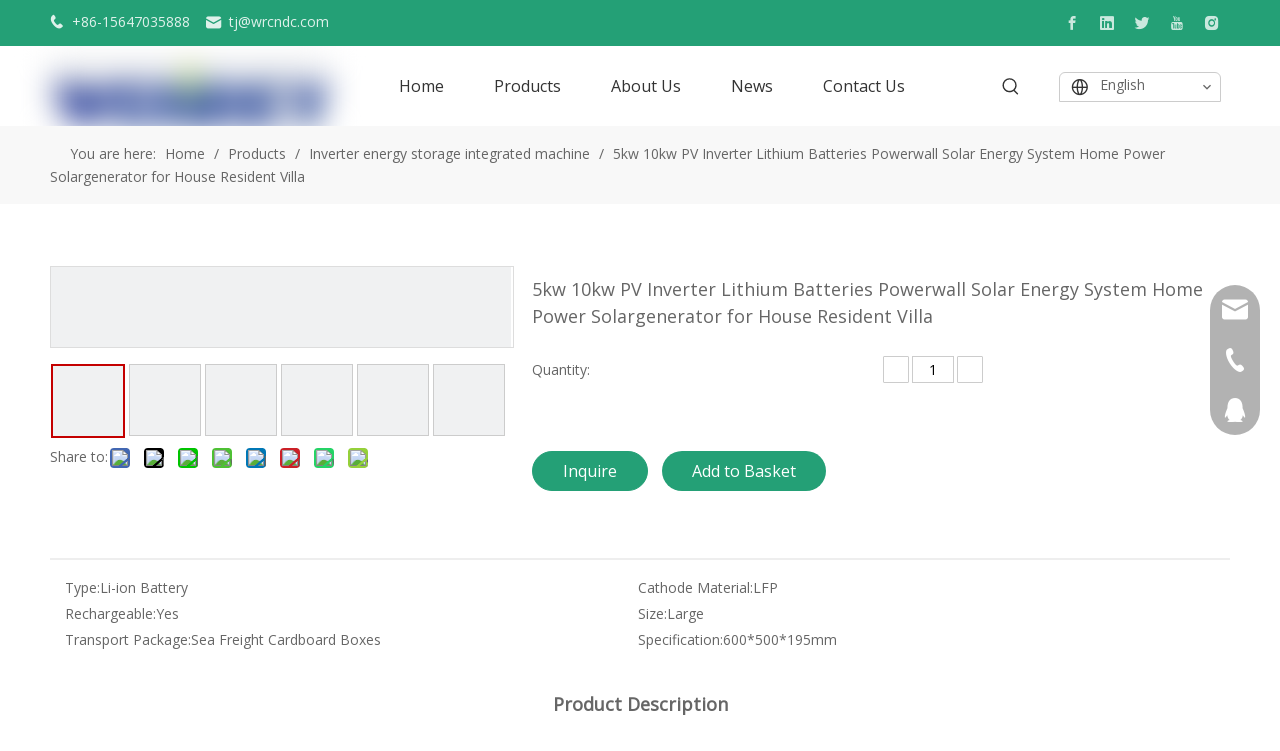

--- FILE ---
content_type: text/html;charset=utf-8
request_url: https://www.wrcndc.com/5kw-10kw-PV-Inverter-Lithium-Batteries-Powerwall-Solar-Energy-System-Home-Power-Solargenerator-for-House-Resident-Villa-pd762782788.html
body_size: 47542
content:
<!DOCTYPE html> <html lang="en" prefix="og: http://ogp.me/ns#" style="height: auto;"> <head> <script>document.write=function(e){documentWrite(document.currentScript,e)};function documentWrite(documenturrentScript,e){var i=document.createElement("span");i.innerHTML=e;var o=i.querySelectorAll("script");if(o.length)o.forEach(function(t){if(t.src&&t.src!=""){var script=document.createElement("script");script.src=t.src;document.body.appendChild(script)}});document.body.appendChild(i)}
window.onloadHack=function(func){if(!!!func||typeof func!=="function")return;if(document.readyState==="complete")func();else if(window.addEventListener)window.addEventListener("load",func,false);else if(window.attachEvent)window.attachEvent("onload",func,false)};</script> <title>5kw 10kw PV Inverter Lithium Batteries Powerwall Solar Energy System Home Power Solargenerator for House Resident Villa</title> <meta name="keywords" content="5kw 10kw PV Inverter Lithium Batteries Powerwall Solar Energy System Home Power Solargenerator for House Resident Villa, Lithium Battery, Battery"/> <meta name="description" content="5kw 10kw PV Inverter Lithium Batteries Powerwall Solar Energy System Home Power Solargenerator for House Resident Villa, Find Details and Price about Lithium Battery Battery from 5kw 10kw PV Inverter Lithium Batteries Powerwall Solar Energy System Home Power Solargenerator for House Resident Villa - Dongguan Wenrui New Energy Co., Ltd"/> <link data-type="dns-prefetch" data-domain="jororwxhpnpolq5m-static.micyjz.com" rel="dns-prefetch" href="//jororwxhpnpolq5m-static.micyjz.com"> <link data-type="dns-prefetch" data-domain="inrorwxhpnpolq5m-static.micyjz.com" rel="dns-prefetch" href="//inrorwxhpnpolq5m-static.micyjz.com"> <link data-type="dns-prefetch" data-domain="rlrorwxhpnpolq5m-static.micyjz.com" rel="dns-prefetch" href="//rlrorwxhpnpolq5m-static.micyjz.com"> <link rel="canonical" href="https://www.wrcndc.com/5kw-10kw-PV-Inverter-Lithium-Batteries-Powerwall-Solar-Energy-System-Home-Power-Solargenerator-for-House-Resident-Villa-pd762782788.html"/> <meta http-equiv="X-UA-Compatible" content="IE=edge"/> <meta name="renderer" content="webkit"/> <meta http-equiv="Content-Type" content="text/html; charset=utf-8"/> <meta name="viewport" content="width=device-width, initial-scale=1, user-scalable=no"/> <link rel="icon" href="//inrorwxhpnpolq5m-static.micyjz.com/cloud/lnBpiKjmliSRmjkpoiqijq/bitbug_favicon.ico"> <link rel="stylesheet" data-type="inlineHeadStyle" href="//inrorwxhpnpolq5m-static.micyjz.com/phoenix/optimization/CkKArSwbjomO/0/inlineStyle.css?_=1766825005124"/> <template data-js-type='inlineHeadStyle' data-type='inlineStyle'> <style data-inline="true" data-type="inlineHeadStyle" data-static="true"> </style></template> <style>.siteblocks-container .backstage-blocksEditor-wrap[data-blockseditor-type="phoenix_blocks_text"] *{font-family:inherit;font-size:inherit;line-height:inherit;font-weight:inherit;color:inherit;text-align:inherit}.siteblocks-container .backstage-blocksEditor-wrap[data-blockseditor-type="phoenix_blocks_text"] strong{font-weight:bold}</style> <style>@media(min-width:990px){[data-type="rows"][data-level="rows"]{display:flex}}</style> <style id="speed3DefaultStyle">.img-default-bgc{background-color:#f0f1f2;width:100%;height:100%}.prodlist-wrap li .prodlist-cell{position:relative;padding-top:100%;width:100%}.prodlist-lists-style-13 .prod_img_a_t13,.prodlist-lists-style-12 .prod_img_a_t12,.prodlist-lists-style-nophoto-11 .prod_img_a_t12{position:unset !important;min-height:unset !important}.prodlist-wrap li .prodlist-picbox img{position:absolute;width:100%;left:0;top:0}.piclist360 .prodlist-pic4-3 li .prodlist-display{max-width:100%}@media(max-width:600px){.prodlist-fix-num li{width:50% !important}}.mobile_3-small{padding-top:100%;position:relative}.mobile_3-small img{position:absolute;top:0;left:0}</style> <template id="appdStylePlace"></template> <template data-type="inlineStyle" date-js-type="style.css"> <link href="//rlrorwxhpnpolq5m-static.micyjz.com/theme/qjjlKBmiijRljSmiijRlnSopqpRljSriRljSirrmioijlonqjj/style/style.css" type="text/css" rel="preload" as="style" onload="this.onload=null;this.rel='stylesheet'" data-theme="true"/> </template> <style guid='u_240b66bd0e2e4990a25bf99194267116' emptyRender='true' placeholder='true' type='text/css'></style> <template data-type="inlineStyleDelay" date-js-type="site-res.css"> <link href="//jororwxhpnpolq5m-static.micyjz.com/site-res/rokoKBmiijRlnSopqpRljSqploqmRliSkkpqknRjjSjrikirirnrjnRkiSmomoorjnrkrrSRjl.css?1695814446550" rel="preload" as="style" onload="this.onload=null;this.rel='stylesheet'" data-extStyle="true" type="text/css" data-extAttr="20231010105523"/> </template> <style data-type="aboveTheFoldHeight">body #backstage-headArea-mobile{position:static}.outerContainer[data-type='outerContainer']{box-sizing:border-box}#outerContainer_1690439958989{height:46px;width:100%;overflow:hidden}#outerContainer_1690439932317{height:80px;width:100%;overflow:hidden}#outerContainer_1685605628334{height:0;width:100%;overflow:hidden}#outerContainer_1565932526287{height:80px;width:100%;overflow:hidden}#outerContainer_1565925993807{height:60px;width:100%;overflow:hidden}#outerContainer_1685946947251{height:0;width:100%;overflow:hidden}#outerContainer_1417067775027{height:14977px;width:100%;overflow:hidden}#outerContainer_1685606202417{height:139px;width:100%;overflow:hidden}#outerContainer_1565315640714{height:329px;width:100%;overflow:hidden}#proddetailPicshow{height:80px;width:100%;overflow:hidden}#slider-rEKMQhrTaOZt{height:0;width:100%;overflow:hidden}</style> <template data-js-type='style_respond' data-type='inlineStyle'></template><template data-js-type='style_head' data-type='inlineStyle'><style guid='92575251-a891-4066-8007-aa2cad63a2e7' pm_pageStaticHack='' jumpName='head' pm_styles='head' type='text/css'>.sitewidget-langBar-20230720155325 .sitewidget-bd .front-icon-box.icon-style i{font-size:16px;color:#333 !important}.sitewidget-langBar-20230720155325 .sitewidget-bd .style21 #qmUWclsaCbLh-lang-drop-arrow{color:#333 !important}.sitewidget-langBar-20230720155325 .sitewidget-bd .style21 .lang-menu .lang-item a{color:#333 !important}.sitewidget-langBar-20230720155325 .sitewidget-bd .icon-style-i{font-size:16px;color:#333 !important}.sitewidget-langBar-20230720155325 .sitewidget-bd .lang-bar.style18.lang-style .lang-dropdown .block-iconbaseline-down{color:#333 !important}.sitewidget-langBar-20230720155325 .sitewidget-bd .lang-bar.style18.lang-style .lang-dropdown .lang-selected{color:#333 !important}.sitewidget-langBar-20230720155325 .sitewidget-bd .lang-bar.style18.lang-style .lang-dropdown .lang-menu a{color:#333 !important}.sitewidget-langBar-20230720155325 .sitewidget-bd .lang-bar.style18.lang-style .lang-dropdown .lang-menu{border-color:#333 !important}.sitewidget-langBar-20230720155325 .sitewidget-bd .lang-bar.style21.lang-style .lang-dropdown .lang-menu .menu-close-btn i{background:#333 !important}.sitewidget-langBar-20230720155325 .sitewidget-bd .front-icon-box i{font-size:20px;color:#333 !important}.sitewidget-langBar-20230720155325 .sitewidget-bd .front-icon-box.icon-style i{font-size:20px;color:#333 !important}.sitewidget-langBar-20230720155325 .sitewidget-bd .front-icon-box i:hover{color:#333 !important}.sitewidget-langBar-20230720155325.sitewidget-langBar .lang-bar.style16 .lang-dropdown{border:1px solid #ccc}.sitewidget-langBar-20230720155325.sitewidget-langBar .lang-bar.style16 .lang-dropdown .lang-menu{border:1px solid #ccc;border-top:0 solid #ccc}.sitewidget-langBar-20230720155325.sitewidget-langBar .lang-bar .lang-dropdown .lang-selected{border-radius:6px 6px 0 0;border:1px solid #ccc}.sitewidget-langBar-20230720155325.sitewidget-langBar .lang-bar .lang-dropdown .lang-menu{border:1px solid #ccc;border-top:0 solid #ccc}.sitewidget-langBar-20230720155325.sitewidget-langBar .lang-bar>.front-icon-box{display:none}.sitewidget-langBar-20230720155325.sitewidget-langBar .lang-bar.style16 .lang-dropdown .lang-menu{box-sizing:content-box;left:-1px}.sitewidget-langBar-20230720155325.sitewidget-langBar .lang-bar.style16 .lang-dropdown{background:#fff}.sitewidget-langBar-20230720155325.sitewidget-langBar .lang-bar .lang-dropdown .lang-selected{background:#fff}.sitewidget-langBar-20230720155325.sitewidget-langBar .lang-bar.style16 .lang-dropdown .lang-menu{background:#fff}.sitewidget-langBar-20230720155325.sitewidget-langBar .lang-bar .lang-dropdown .lang-menu{background:#fff}.sitewidget-langBar-20230720155325 .lang-bar .lang-dropdown-front-icon{background:unset !important}.sitewidget-langBar-20230720155325 .sitewidget-bd .lang-bar i.icon-style-i{font-size:20px;color:#333 !important}.sitewidget-langBar-20230720155325 .sitewidget-bd .lang-bar i.icon-style-i :hover{color:#333 !important}.sitewidget-prodDetail-20141127140104 .proddetail-wrap .video-js video{height:100% !important}.sitewidget-prodDetail-20141127140104 .prodetail-slider .prod-pic-item .prodetail-slider-btn{color:black}.sitewidget-prodDetail-20141127140104 .ms-skin-default .ms-nav-next,.sitewidget-prodDetail-20141127140104 .ms-skin-default .ms-nav-prev{color:black}.sitewidget-prodDetail-20141127140104 .pro-this-prodBrief table{max-width:100%}.sitewidget-prodDetail-20141127140104 .this-description-table .pro-detail-inquirewrap.prodd-btn-otl-colorful-radius a.pro-detail-inquirebtn,.sitewidget-prodDetail-20141127140104 .this-description-table .pro-detail-inquirewrap.prodd-btn-otl-colorful-radius a.pro-detail-orderbtn{border:1px solid #24a076;background-color:#24a076;color:#fff}.sitewidget-prodDetail-20141127140104 .this-description-table .pro-detail-inquirewrap.prodd-btn-otl-colorful-radius a.pro-detail-inquirebtn:hover,.sitewidget-prodDetail-20141127140104 .this-description-table .pro-detail-inquirewrap.prodd-btn-otl-colorful-radius a.pro-detail-orderbtn:hover{box-shadow:0 0 8px #24a076}.sitewidget-prodDetail-20141127140104 .this-description-table .pro-detail-inquirewrap.prodd-btn-otl-colorful-radius a.pro-detail-basket,.sitewidget-prodDetail-20141127140104 .this-description-table .pro-detail-inquirewrap.prodd-btn-otl-colorful-radius a.pro-detail-cart{background-color:#24a076;color:#fff}.sitewidget-prodDetail-20141127140104 .this-description-table .pro-detail-inquirewrap.prodd-btn-otl-colorful-radius a.pro-detail-basket:hover,.sitewidget-prodDetail-20141127140104 .this-description-table .pro-detail-inquirewrap.prodd-btn-otl-colorful-radius a.pro-detail-cart:hover{box-shadow:0 0 8px #24a076}.sitewidget-prodDetail-20141127140104 .prodd-btn-otl-colorful-radius .pdfDownLoad{border:1px solid #24a076;background-color:#24a076;color:#fff}.sitewidget-prodDetail-20141127140104 .prodd-btn-otl-colorful-radius .pdfDownLoad:hover{box-shadow:0 0 8px #24a076}.sitewidget-prodDetail-20141127140104 #orderModel{display:inline-block}.sitewidget-prodDetail-20141127140104 #paypalBtn #paypal-button-container{padding:0}.sitewidget-prodDetail-20141127140104 #paypalBtn #paypal-button-container .paypal-buttons>iframe.component-frame{z-index:1}.sitewidget-prodDetail-20141127140104 #paypalBtn{margin-right:10px}@media(max-width:989px){.sitewidget-prodDetail-20141127140104 .switch3D{bottom:calc(24px + 44px)}}.new-threed-box{position:fixed;top:50%;left:50%;transform:translate(-50%,-50%);box-shadow:0 0 20px 0 rgba(0,0,0,0.2);z-index:10000000000000;line-height:1;border-radius:10px}.new-threed-box iframe{width:950px;height:720px;max-width:100vw;max-height:100vh;border-radius:10px;border:0}.new-threed-box iframe .only_full_width{display:block !important}.new-threed-box .close{position:absolute;right:11px;top:12px;width:18px;height:18px;cursor:pointer}@media(max-width:800px){.new-threed-box iframe{width:100vw;height:100vh;border-radius:0}.new-threed-box{border-radius:0}}.sitewidget-prodDetail-20141127140104 .sitewidget-bd .tinymce-render-box *{all:revert-layer}.sitewidget-prodDetail-20141127140104 .sitewidget-bd .tinymce-render-box img{vertical-align:middle;max-width:100%}.sitewidget-prodDetail-20141127140104 .sitewidget-bd .tinymce-render-box iframe{max-width:100%}.sitewidget-prodDetail-20141127140104 .sitewidget-bd .tinymce-render-box table{border-collapse:collapse}.sitewidget-prodDetail-20141127140104 .sitewidget-bd .tinymce-render-box *{margin:0}.sitewidget-prodDetail-20141127140104 .sitewidget-bd .tinymce-render-box table:not([cellpadding]) td,.sitewidget-prodDetail-20141127140104 .sitewidget-bd .tinymce-render-box table:not([cellpadding]) th{padding:.4rem}.sitewidget-prodDetail-20141127140104 .sitewidget-bd .tinymce-render-box table[border]:not([border="0"]):not([style*=border-width]) td,.sitewidget-prodDetail-20141127140104 .sitewidget-bd .tinymce-render-box table[border]:not([border="0"]):not([style*=border-width]) th{border-width:1px}.sitewidget-prodDetail-20141127140104 .sitewidget-bd .tinymce-render-box table[border]:not([border="0"]):not([style*=border-style]) td,.sitewidget-prodDetail-20141127140104 .sitewidget-bd .tinymce-render-box table[border]:not([border="0"]):not([style*=border-style]) th{border-style:solid}.sitewidget-prodDetail-20141127140104 .sitewidget-bd .tinymce-render-box table[border]:not([border="0"]):not([style*=border-color]) td,.sitewidget-prodDetail-20141127140104 .sitewidget-bd .tinymce-render-box table[border]:not([border="0"]):not([style*=border-color]) th{border-color:#ccc}.sitewidget-prodDetail-20141127140104 .prod_member_desc{position:relative}.sitewidget-prodDetail-20141127140104 .prod_member_desc .prod_member_desc_pop{display:none;position:absolute;border:1px solid #ccc;background:#fff;width:300px;border-radius:6px;padding:5px 8px;left:0;z-index:1000}.sitewidget-prodDetail-20141127140104 .prod_member_desc .prod_member_desc_icon{margin:0 1px;width:12px;height:12px;cursor:pointer;transform:translateY(-4px)}.sitewidget-relatedProducts-20230601155641 .sitewidget-relatedProducts-container .InquireAndBasket,.sitewidget-relatedProducts-20230601155641 .sitewidget-relatedProducts-container .prodlist-pro-inquir,.sitewidget-relatedProducts-20230601155641 .sitewidget-relatedProducts-container .default-addbasket,.sitewidget-relatedProducts-20230601155641 .sitewidget-relatedProducts-container .prodlist-parameter-btns .default-button{color:#000333;background-color:#eaedef}.sitewidget-relatedProducts-20230601155641 .sitewidget-relatedProducts-container .InquireAndBasket i,.sitewidget-relatedProducts-20230601155641 .sitewidget-relatedProducts-container .prodlist-pro-inquir i,.sitewidget-relatedProducts-20230601155641 .sitewidget-relatedProducts-container.InquireAndBasket span,.sitewidget-relatedProducts-20230601155641 .sitewidget-relatedProducts-container .prodlist-pro-inquir span .sitewidget-relatedProducts-20230601155641 .prodlist-parameter-btns .default-button{color:#000333}.sitewidget-relatedProducts-20230601155641 .sitewidget-relatedProducts-container .related-prod-video{display:block;position:relative;z-index:1}.sitewidget-relatedProducts-20230601155641 .sitewidget-relatedProducts-container .related-prod-video .related-prod-video-play-icon{background:rgba(0,0,0,0.50);border-radius:14px;color:#fff;padding:0 10px;left:10px;bottom:20px;cursor:pointer;font-size:12px;position:absolute;z-index:10}.sitewidget-relatedProducts .sitewidget-relatedProducts-hasBtns{padding:0 35px}</style></template><template data-js-type='style_respond' data-type='inlineStyle'></template><template data-js-type='style_head' data-type='inlineStyle'></template><script data-ignoreMinify="true">
	function loadInlineStyle(){
		var allInlineStyle = document.querySelectorAll("template[data-type='inlineStyle']");
		var length = document.querySelectorAll("template[data-type='inlineStyle']").length;
		for(var i = 0;i < length;i++){
			var style = allInlineStyle[i].innerHTML;
			allInlineStyle[i].outerHTML = style;
		}
	}
loadInlineStyle();
</script> <link rel='preload' as='style' onload='this.onload=null;this.rel="stylesheet"' href='https://fonts.googleapis.com/css?family=Montserrat:700,800|Open+Sans&display=swap' data-type='1' type='text/css' media='all'/> <script type="text/javascript" data-src="//inrorwxhpnpolq5m-static.micyjz.com/static/t-7jBmBKiKmopnlillnornj/assets/script/jquery-1.11.0.concat.js"></script> <script type="text/javascript" data-src="//ld-analytics.micyjz.com/llioKBopqpRlrSSRRQRikSokionr/ltm-web.js?v=1696906523000"></script><script type="text/x-delay-ids" data-type="delayIds" data-device="pc" data-xtype="0" data-delayIds='["mgpMRGiPhbDr","nAfMQDUGPdEt","rLACvDpRqoeO","uEUCvsAbucSt","qIArHbNuWvfC","qmUWclsaCbLh","tVpMGrhoRCTE","zdUhGMWewrcj","tbKWQNMyOjkE","rEKMQhrTaOZt","rbAWGrtjOukZ","irKClMIfgdpZ"]'></script> <script guid='b983e948-c3fe-44bb-8efc-e5947bd31b15' pm_pageStaticHack='true' jumpName='head' pm_scripts='head' type='text/javascript'>try{(function(window,undefined){var phoenixSite=window.phoenixSite||(window.phoenixSite={});phoenixSite.lanEdition="EN_US";var page=phoenixSite.page||(phoenixSite.page={});page.cdnUrl="//rlrorwxhpnpolq5m-static.micyjz.com";page.siteUrl="https://www.wrcndc.com";page.lanEdition=phoenixSite.lanEdition;page._menu_prefix="";page._menu_trans_flag="";page._captcha_domain_prefix="captcha.c";page._pId="CkKArSwbjomO";phoenixSite._sViewMode="true";phoenixSite._templateSupport="false";phoenixSite._singlePublish=
"false"})(this)}catch(e){try{console&&console.log&&console.log(e)}catch(e){}};</script> <script id='u_f75637b8b5aa4dc3858ba00887c5edb3' guid='u_f75637b8b5aa4dc3858ba00887c5edb3' pm_script='init_top' type='text/javascript'>try{(function(window,undefined){var datalazyloadDefaultOptions=window.datalazyloadDefaultOptions||(window.datalazyloadDefaultOptions={});datalazyloadDefaultOptions["version"]="3.0.0";datalazyloadDefaultOptions["isMobileViewer"]="false";datalazyloadDefaultOptions["hasCLSOptimizeAuth"]="false";datalazyloadDefaultOptions["_version"]="3.0.0";datalazyloadDefaultOptions["isPcOptViewer"]="false"})(this);(function(window,undefined){window.__ph_optSet__='{"loadImgType":"2","isOpenFlagUA":true,"docReqType":"0","docDecrease":"1","docCallback":"1"}'})(this)}catch(e){try{console&&
console.log&&console.log(e)}catch(e){}};</script> <script id='u_8625577bd2df4868bf651d54f0830e0e' guid='u_8625577bd2df4868bf651d54f0830e0e' type='text/javascript'>try{var thisUrl=location.host;var referUrl=document.referrer;if(referUrl.indexOf(thisUrl)==-1)localStorage.setItem("landedPage",document.URL)}catch(e){try{console&&console.log&&console.log(e)}catch(e){}};</script> </head> <body class=" frontend-body-canvas "> <div id='backstage-headArea' headFlag='1' class='hideForMobile'><div class="outerContainer" data-mobileBg="true" id="outerContainer_1690439958989" data-type="outerContainer" data-level="rows"><div class="container" data-type="container" data-level="rows" cnttype="backstage-container-mark"><div class="row" data-type="rows" data-level="rows" data-attr-xs="null" data-attr-sm="null"><div class="col-md-6" id="column_1690439946271" data-type="columns" data-level="columns"><div id="location_1690439946274" data-type="locations" data-level="rows"><div class="backstage-stwidgets-settingwrap " id="component_mgpMRGiPhbDr" data-scope="0" data-settingId="mgpMRGiPhbDr" data-relationCommonId="CkKArSwbjomO" data-classAttr="sitewidget-text-20230720155347"> <div class="sitewidget-text sitewidget-text-20230720155347 sitewidget-olul-liststyle"> <div class=" sitewidget-bd "> <span><i class="block-icon"></i></span>&nbsp; +86-15647035888&nbsp; &nbsp; <span style="font-size:12px;"><i class="block-icon"></i></span>&nbsp;&nbsp;<a href="mailto:tj@wrcndc.com" rel="nofollow">tj@wrcndc.com</a> </div> </div> <script type="text/x-delay-script" data-id="mgpMRGiPhbDr" data-jsLazyloadType="1" data-alias="text" data-jsLazyload='true' data-type="component" data-jsDepand='["//jororwxhpnpolq5m-static.micyjz.com/static/t-7jBmBKiKmopnlillnornj/assets/widget/script/compsettings/comp.text.settings.js"]' data-jsThreshold='5' data-cssDepand='["//inrorwxhpnpolq5m-static.micyjz.com/static/t-7jBmBKiKmopnlillnornj/assets/widget/style/component/graphic/graphic.css","//rlrorwxhpnpolq5m-static.micyjz.com/static/t-7jBmBKiKmopnlillnornj/assets/widget/script/plugins/picture/animate.css"]' data-cssThreshold='5'>(function(window,$,undefined){})(window,$);</script><template data-type='js_template' data-settingId='mgpMRGiPhbDr'><script id='u_beeac132f9294ce8b7846490d450296e' guid='u_beeac132f9294ce8b7846490d450296e' type='text/javascript'>try{$(function(){$(".sitewidget-text-20230720155347 .sitewidget-bd a").each(function(){if($(this).attr("href"))if($(this).attr("href").indexOf("#")!=-1){console.log("anchor-link",$(this));$(this).attr("anchor-link","true")}})})}catch(e){try{console&&console.log&&console.log(e)}catch(e){}};</script></template> </div> </div></div><div class="col-md-6" id="column_1690439959312" data-type="columns" data-level="columns"><div id="location_1690439959313" data-type="locations" data-level="rows"><div class="backstage-stwidgets-settingwrap" id="component_nAfMQDUGPdEt" data-scope="0" data-settingId="nAfMQDUGPdEt" data-relationCommonId="CkKArSwbjomO" data-classAttr="sitewidget-follow-20230605091327"> <div class="sitewidget-follow sitewidget-follow-20230605091327 "> <div class="sitewidget-bd"> <a class="follow-a facebook " target="_blank" rel='nofollow' href="http://www.facebook.com" title="Facebook" aria-label="Facebook"> <span class="svg-box noneRotate"><i class="font-icon block-icon block-iconfacebook4"></i></span> </a> <a class="follow-a linkedin " target="_blank" rel='nofollow' href="http://www.linkedin.com" title="Linkedin" aria-label="Linkedin"> <span class="svg-box noneRotate"><i class="font-icon block-icon block-iconlinkedin"></i></span> </a> <a class="follow-a twitter " target="_blank" rel='nofollow' href="https://twitter.com" title="Twitter" aria-label="Twitter"> <span class="svg-box noneRotate"><i class="font-icon block-icon block-icontwitter1"></i></span> </a> <a class="follow-a youtube " target="_blank" rel='nofollow' href="https://www.youtube.com" title="Youtube" aria-label="Youtube"> <span class="svg-box noneRotate"><i class="font-icon block-icon block-iconyoutobe"></i></span> </a> <a class="follow-a instagram " target="_blank" rel='nofollow' href="https://instagram.com" title="Instagram" aria-label="Instagram"> <span class="svg-box noneRotate"><i class="font-icon block-icon block-iconshiliangtubiao"></i></span> </a> </div> </div> <script type="text/x-delay-script" data-id="nAfMQDUGPdEt" data-jsLazyloadType="1" data-alias="follow" data-jsLazyload='true' data-type="component" data-jsDepand='["//jororwxhpnpolq5m-static.micyjz.com/static/t-7jBmBKiKmopnlillnornj/assets/widget/script/plugins/tooltipster/js/jquery.tooltipster.js"]' data-jsThreshold='5' data-cssDepand='["//inrorwxhpnpolq5m-static.micyjz.com/static/t-7jBmBKiKmopnlillnornj/assets/widget/script/plugins/tooltipster/css/tooltipster.css","//rlrorwxhpnpolq5m-static.micyjz.com/static/t-7jBmBKiKmopnlillnornj/assets/widget/style/component/follow/widget_setting_iconSize/iconSize24.css","//jororwxhpnpolq5m-static.micyjz.com/static/t-7jBmBKiKmopnlillnornj/assets/widget/style/component/follow/public/public.css"]' data-cssThreshold='5'>(function(window,$,undefined){try{$(function(){phoenixSite.sitewidgets.showqrcode(".sitewidget-follow-20230605091327")})}catch(e){try{console&&console.log&&console.log(e)}catch(e){}}try{(function(window,$,undefined){$(function(){if(phoenixSite.lanEdition&&phoenixSite.lanEdition!="ZH_CN"){$(".follow-a.weChat").attr("title","WeChat");$(".follow-a.weiBo").attr("title","Weibo");$(".follow-a.weChat .social-follow-vert-text").text("WeChat");$(".follow-a.weiBo .social-follow-vert-text").text("Weibo");$(".follow-a.weChat .social-follow-hori-text").text("WeChat");
$(".follow-a.weiBo .social-follow-hori-text").text("Weibo")}})})(window,jQuery)}catch(e){try{console&&console.log&&console.log(e)}catch(e){}}})(window,$);</script> </div> </div></div></div></div></div><div class="outerContainer" data-mobileBg="true" id="outerContainer_1690439932317" data-type="outerContainer" data-level="rows"><div class="container" data-type="container" data-level="rows" cnttype="backstage-container-mark"><div class="row" data-type="rows" data-level="rows" data-attr-xs="null" data-attr-sm="null"><div class="col-md-3" id="column_1690439907315" data-type="columns" data-level="columns"><div id="location_1690439907318" data-type="locations" data-level="rows"><div class="backstage-stwidgets-settingwrap" scope="0" settingId="rLACvDpRqoeO" id="component_rLACvDpRqoeO" relationCommonId="CkKArSwbjomO" classAttr="sitewidget-logo-20230605093502"> <div class="sitewidget-pictureNew sitewidget-logo sitewidget-logo-20230605093502"> <div class="sitewidget-bd"> <style data-type='inlineHeadStyle'>.sitewidget-logo-20230605093502 span.pic-style-default,.sitewidget-logo-20230605093502 .imgBox{width:100%}.sitewidget-logo-20230605093502 .imgBox .img-default-bgc{max-width:100%;width:100%;filter:blur(15px) !important}</style> <style>.sitewidget-logo-20230605093502 img{filter:blur(0);transition:filter .5s ease}</style> <div class="picture-resize-wrap " style="position: relative; width: 100%; text-align: left; "> <span class="picture-wrap pic-style-default 666 " data-ee="" id="picture-wrap-rLACvDpRqoeO" style="display: inline-block; position: relative;max-width: 100%;"> <a class="imgBox mobile-imgBox" style="display: inline-block; position: relative;max-width: 100%;" href="/index.html"> <img class="img-default-bgc" data-src="//inrorwxhpnpolq5m-static.micyjz.com/cloud/liBpiKjmliSRmjoponjnjp/logo.png" src="//inrorwxhpnpolq5m-static.micyjz.com/cloud/liBpiKjmliSRmjoponjnjp/logo-60-60.png" alt="logo" title="" phoenixLazyload='true'/> </a> </span> </div> </div> </div> </div> <script type="text/x-delay-script" data-id="rLACvDpRqoeO" data-jsLazyloadType="1" data-alias="logo" data-jsLazyload='true' data-type="component" data-jsDepand='["//inrorwxhpnpolq5m-static.micyjz.com/static/t-7jBmBKiKmopnlillnornj/assets/widget/script/plugins/jquery.lazyload.js","//rlrorwxhpnpolq5m-static.micyjz.com/static/t-7jBmBKiKmopnlillnornj/assets/widget/script/compsettings/comp.logo.settings.js"]' data-jsThreshold='5' data-cssDepand='["//jororwxhpnpolq5m-static.micyjz.com/static/t-7jBmBKiKmopnlillnornj/assets/widget/script/plugins/picture/animate.css","//inrorwxhpnpolq5m-static.micyjz.com/static/t-7jBmBKiKmopnlillnornj/assets/widget/style/component/pictureNew/widget_setting_description/picture.description.css","//rlrorwxhpnpolq5m-static.micyjz.com/static/t-7jBmBKiKmopnlillnornj/assets/widget/style/component/pictureNew/public/public.css"]' data-cssThreshold='5'>(function(window,$,undefined){try{(function(window,$,undefined){var respSetting={},temp;$(function(){$("#picture-wrap-rLACvDpRqoeO").on("webkitAnimationEnd webkitTransitionEnd mozAnimationEnd MSAnimationEnd oanimationend animationend",function(){var rmClass="animated bounce zoomIn pulse rotateIn swing fadeIn bounceInDown bounceInLeft bounceInRight bounceInUp fadeInDownBig fadeInLeftBig fadeInRightBig fadeInUpBig zoomInDown zoomInLeft zoomInRight zoomInUp";$(this).removeClass(rmClass)});var version=
$.trim("20200313131553");if(!!!version)version=undefined;if(phoenixSite.phoenixCompSettings&&typeof phoenixSite.phoenixCompSettings.logo!=="undefined"&&phoenixSite.phoenixCompSettings.logo.version==version&&typeof phoenixSite.phoenixCompSettings.logo.logoLoadEffect=="function"){phoenixSite.phoenixCompSettings.logo.logoLoadEffect("rLACvDpRqoeO",".sitewidget-logo-20230605093502","","",respSetting);if(!!phoenixSite.phoenixCompSettings.logo.version&&phoenixSite.phoenixCompSettings.logo.version!="1.0.0")loadAnimationCss();
return}var resourceUrl="//jororwxhpnpolq5m-static.micyjz.com/static/assets/widget/script/compsettings/comp.logo.settings.js?_\x3d1695814446550";if(phoenixSite&&phoenixSite.page){var cdnUrl=phoenixSite.page.cdnUrl;resourceUrl=cdnUrl+"/static/assets/widget/script/compsettings/comp.logo.settings.js?_\x3d1695814446550"}var callback=function(){phoenixSite.phoenixCompSettings.logo.logoLoadEffect("rLACvDpRqoeO",".sitewidget-logo-20230605093502","","",respSetting);if(!!phoenixSite.phoenixCompSettings.logo.version&&
phoenixSite.phoenixCompSettings.logo.version!="1.0.0")loadAnimationCss()};if(phoenixSite.cachedScript)phoenixSite.cachedScript(resourceUrl,callback());else $.getScript(resourceUrl,callback())});function loadAnimationCss(){var link=document.createElement("link");link.rel="stylesheet";link.type="text/css";link.href="//inrorwxhpnpolq5m-static.micyjz.com/static/assets/widget/script/plugins/picture/animate.css?1695814446550";var head=document.getElementsByTagName("head")[0];head.appendChild(link)}try{loadTemplateImg("sitewidget-logo-20230605093502")}catch(e){try{console&&
(console.log&&console.log(e))}catch(e){}}})(window,jQuery)}catch(e){try{console&&console.log&&console.log(e)}catch(e){}}})(window,$);</script> </div></div><div class="col-md-6" id="column_1690439932687" data-type="columns" data-level="columns"><div id="location_1690439932688" data-type="locations" data-level="rows"><div class="backstage-stwidgets-settingwrap" scope="0" settingId="uEUCvsAbucSt" id="component_uEUCvsAbucSt" relationCommonId="CkKArSwbjomO" classAttr="sitewidget-navigation_style-20230605091026"> <div class="sitewidget-navigation_style sitewidget-navnew fix sitewidget-navigation_style-20230605091026 navnew-wide-style5 navnew-style5 navnew-way-slide navnew-slideRight"> <a href="javascript:;" class="navnew-thumb-switch navnew-thumb-way-slide navnew-thumb-slideRight" style="background-color:transparent"> <span class="nav-thumb-ham first" style="background-color:#333333"></span> <span class="nav-thumb-ham second" style="background-color:#333333"></span> <span class="nav-thumb-ham third" style="background-color:#333333"></span> </a> <style>@media(min-width:1220px){.sitewidget-navnew.sitewidget-navigation_style-20230605091026 .smsmart{max-width:unset}}@media(max-width:1219px) and (min-width:990px){.sitewidget-navnew.sitewidget-navigation_style-20230605091026 .smsmart{max-width:unset}}@media(min-width:1200px) and (max-width:1365px){.sitewidget-navnew.sitewidget-navigation_style-20230605091026 .smsmart{max-width:unset}}</style> <style>@media(min-width:990px){.navnew-substyle4 .nav-sub-list .nav-sub-item .nav-sub-item-hd span{font-size:inherit;font-weight:inherit;line-height:inherit;cursor:pointer}.navnew-substyle4 .nav-sub-list .nav-sub-item .nav-sub-item-hd span:hover,.navnew-substyle4 .nav-sub-list .nav-sub-item .nav-sub-item-bd .nav-sub-item-bd-item .nav-sub-item-bd-info:hover{color:inherit}.navnew-substyle4 .nav-sub-list .nav-sub-item .nav-sub-item-bd .nav-sub-item-bd-item .nav-sub-item-bd-info{font-size:inherit;color:inherit;font-weight:inherit;text-align:inherit}}</style> <ul class="navnew smsmart navnew-way-slide navnew-slideRight navnew-wide-substyle-new0 "> <li id="parent_0" class="navnew-item navLv1 " data-visible="1"> <a id="nav_27363464" target="_self" rel="" class="navnew-link" data-currentIndex="" href="/"><i class="icon "></i><span class="text-width">Home</span> </a> <span class="navnew-separator"></span> </li> <li id="parent_1" class="navnew-item navLv1 " data-visible="1"> <a id="nav_27363434" target="_self" rel="" class="navnew-link" data-currentIndex="1" href="/products.html"><i class="icon "></i><span class="text-width">Products</span> </a> <span class="navnew-separator"></span> </li> <li id="parent_2" class="navnew-item navLv1 " data-visible="1"> <a id="nav_27388444" target="_self" rel="" class="navnew-link" data-currentIndex="" href="/aboutus.html"><i class="icon "></i><span class="text-width">About Us</span> </a> <span class="navnew-separator"></span> </li> <li id="parent_3" class="navnew-item navLv1 " data-visible="1"> <a id="nav_27388434" target="_self" rel="" class="navnew-link" data-currentIndex="" href="/news.html"><i class="icon "></i><span class="text-width">News</span> </a> <span class="navnew-separator"></span> </li> <li id="parent_4" class="navnew-item navLv1 " data-visible="1"> <a id="nav_27363454" target="_self" rel="" class="navnew-link" data-currentIndex="" href="/contactus.html"><i class="icon "></i><span class="text-width">Contact Us</span> </a> <span class="navnew-separator"></span> </li> </ul> </div> </div> <script type="text/x-delay-script" data-id="uEUCvsAbucSt" data-jsLazyloadType="1" data-alias="navigation_style" data-jsLazyload='true' data-type="component" data-jsDepand='["//rlrorwxhpnpolq5m-static.micyjz.com/static/t-poBpBKoKiymxlx7r/assets/widget/script/plugins/smartmenu/js/jquery.smartmenusUpdate.js","//jororwxhpnpolq5m-static.micyjz.com/static/t-niBoBKnKrqmlmp7q/assets/widget/script/compsettings/comp.navigation_style.settings.js"]' data-jsThreshold='5' data-cssDepand='["//inrorwxhpnpolq5m-static.micyjz.com/static/t-rkBqBKrKqjipmx7r/assets/widget/script/plugins/smartmenu/css/navigation.css"]' data-cssThreshold='5'>(function(window,$,undefined){try{$(function(){if(phoenixSite.phoenixCompSettings&&typeof phoenixSite.phoenixCompSettings.navigation_style!=="undefined"&&typeof phoenixSite.phoenixCompSettings.navigation_style.navigationStyle=="function"){phoenixSite.phoenixCompSettings.navigation_style.navigationStyle(".sitewidget-navigation_style-20230605091026","","navnew-wide-substyle-new0","0","0","100px","0","0");return}$.getScript("//rlrorwxhpnpolq5m-static.micyjz.com/static/assets/widget/script/compsettings/comp.navigation_style.settings.js?_\x3d1766677197292",
function(){phoenixSite.phoenixCompSettings.navigation_style.navigationStyle(".sitewidget-navigation_style-20230605091026","","navnew-wide-substyle-new0","0","0","100px","0","0")})})}catch(e){try{console&&console.log&&console.log(e)}catch(e){}}})(window,$);</script> </div></div><div class="col-md-1" id="column_1690439937399" data-type="columns" data-level="columns"><div id="location_1690439937400" data-type="locations" data-level="rows"><div class="backstage-stwidgets-settingwrap " scope="0" settingId="qIArHbNuWvfC" id="component_qIArHbNuWvfC" relationCommonId="CkKArSwbjomO" classAttr="sitewidget-prodSearchNew-20230720155317"> <div class="sitewidget-searchNew sitewidget-prodSearchNew sitewidget-prodSearchNew-20230720155317 prodWrap"> <style type="text/css">.prodDiv.margin20{margin-top:20px}.sitewidget-prodSearchNew-20230720155317 .showUnder-search-box.search-box-wrap{text-align:right}@media(min-width:501px){.sitewidget-prodSearchNew-20230720155317 .slideLeft-search-box-prodDiv{left:auto;right:96px}}.sitewidget-prodSearchNew-20230720155317 .showUnder-search-box .search-icon-btn{width:36px;height:36px;margin:0 1px}.sitewidget-prodSearchNew-20230720155317 .showUnder-search-box .search-icon-btn .icon-svg{width:20px;height:20px;fill:#333}.sitewidget-prodSearchNew-20230720155317 .showUnder-search-box .search-box{width:236px;top:36px;right:0}.sitewidget-prodSearchNew-20230720155317 .showUnder-search-box .search-box form{border:1px solid #ddd;border-radius:0;background-color:#fff}.sitewidget-prodSearchNew-20230720155317 .showUnder-search-box .search-box .search-fix-wrap{margin-right:36px}.sitewidget-prodSearchNew-20230720155317 .showUnder-search-box .search-box .search-fix-wrap .inner-container{position:relative;height:unset;overflow:unset}.sitewidget-prodSearchNew-20230720155317 .showUnder-search-box .search-box .search-fix-wrap{display:flex}.sitewidget-prodSearchNew-20230720155317 .showUnder-search-box .search-box .search-fix-wrap input[type="text"]{height:36px;line-height:36px;font-size:14px;color:#666}.sitewidget-prodSearchNew-20230720155317 .showUnder-search-box .search-box .search-fix-wrap input[type="text"]::-webkit-input-placeholder{color:}.sitewidget-prodSearchNew-20230720155317 .showUnder-search-box .search-box .search-fix-wrap input[type="text"]::-moz-placeholder{color:}.sitewidget-prodSearchNew-20230720155317 .showUnder-search-box .search-box .search-fix-wrap input[type="text"]::-ms-input-placeholder{color:}.sitewidget-prodSearchNew-20230720155317 .showUnder-search-box .search-box .search-fix-wrap button{width:36px;height:36px}.sitewidget-prodSearchNew-20230720155317 .showUnder-search-box .search-box .search-fix-wrap button .icon-svg{width:20px;height:20px;fill:#2549a4}.sitewidget-prodSearchNew-20230720155317.prodWrap .prodDiv .prodUl li{font-size:14px}.sitewidget-prodSearchNew-20230720155317.prodWrap .prodDiv .prodUl li{color:#666 !important}.sitewidget-prodSearchNew-20230720155317.prodWrap .prodDiv .prodUl li:hover{color:#2549a4 !important}.sitewidget-prodSearchNew-20230720155317.prodWrap .prodDiv .prodUl li{text-align:left}@media(min-width:900px){.sitewidget-prodSearchNew-20230720155317 .positionLeft .search-keywords{line-height:36px}.sitewidget-prodSearchNew-20230720155317 .positionRight .search-keywords{line-height:36px}}.sitewidget-prodSearchNew-20230720155317 .positionDrop .search-keywords{border:1px solid #2549a4;border-top:0}.sitewidget-prodSearchNew-20230720155317 .positionDrop q{margin-left:10px}</style> <div class="sitewidget-bd"> <div class="search-box-wrap showUnder-search-box"> <button class="search-icon-btn" aria-label="Hot Keywords:"> <svg xmlns="http://www.w3.org/2000/svg" xmlns:xlink="http://www.w3.org/1999/xlink" t="1660616305377" class="icon icon-svg shape-search" viewBox="0 0 1024 1024" version="1.1" p-id="26257" width="20" height="20"><defs><style type="text/css">@font-face{font-family:feedback-iconfont;src:url("//at.alicdn.com/t/font_1031158_u69w8yhxdu.woff2?t=1630033759944") format("woff2"),url("//at.alicdn.com/t/font_1031158_u69w8yhxdu.woff?t=1630033759944") format("woff"),url("//at.alicdn.com/t/font_1031158_u69w8yhxdu.ttf?t=1630033759944") format("truetype")}</style></defs><path d="M147.9168 475.5968a291.2768 291.2768 0 1 1 582.5024 0 291.2768 291.2768 0 0 1-582.5024 0z m718.848 412.416l-162.9696-162.8672a362.3424 362.3424 0 0 0 99.4816-249.5488A364.0832 364.0832 0 1 0 439.1936 839.68a361.8304 361.8304 0 0 0 209.5104-66.6624l166.5024 166.5024a36.4544 36.4544 0 0 0 51.5072-51.5072" p-id="26258"/></svg> <svg xmlns="http://www.w3.org/2000/svg" width="20" height="20" viewBox="0 0 20 20" fill="none" class="icon-svg icon-svg-close"> <path d="M11.1667 9.99992L16.4167 4.74992C16.75 4.41658 16.75 3.91658 16.4167 3.58326C16.0833 3.24992 15.5833 3.24992 15.25 3.58326L10 8.83326L4.75001 3.58326C4.41667 3.24992 3.91667 3.24992 3.58335 3.58326C3.25001 3.91658 3.25001 4.41658 3.58335 4.74992L8.83335 9.99992L3.58335 15.2499C3.25001 15.5833 3.25001 16.0833 3.58335 16.4166C3.75001 16.5833 3.95835 16.6666 4.16667 16.6666C4.37499 16.6666 4.58335 16.5833 4.75001 16.4166L10 11.1666L15.25 16.4166C15.4167 16.5833 15.625 16.6666 15.8333 16.6666C16.0417 16.6666 16.25 16.5833 16.4167 16.4166C16.75 16.0833 16.75 15.5833 16.4167 15.2499L11.1667 9.99992Z"/> </svg> </button> <div class="search-box " style="z-index:1"> <form action="/phoenix/admin/prod/search" onsubmit="return checkSubmit(this)" method="get" novalidate> <div class="search-fix-wrap 3"> <div class="inner-container unshow-flag" style="display: none;"> <span class="inner-text unshow-flag"></span> <span class="">&nbsp;:</span> </div> <input type="text" name="searchValue" value="" placeholder="Search Products..." autocomplete="off" aria-label="Search Products..."/> <input type="hidden" name="searchProdStyle" value=""/> <input type="hidden" name="searchComponentSettingId" value="qIArHbNuWvfC"/> <button class="search-btn" type="submit" aria-label="Hot Keywords:"> <svg xmlns="http://www.w3.org/2000/svg" xmlns:xlink="http://www.w3.org/1999/xlink" t="1660616305377" class="icon icon-svg shape-search" viewBox="0 0 1024 1024" version="1.1" p-id="26257" width="20" height="20"><defs><style type="text/css">@font-face{font-family:feedback-iconfont;src:url("//at.alicdn.com/t/font_1031158_u69w8yhxdu.woff2?t=1630033759944") format("woff2"),url("//at.alicdn.com/t/font_1031158_u69w8yhxdu.woff?t=1630033759944") format("woff"),url("//at.alicdn.com/t/font_1031158_u69w8yhxdu.ttf?t=1630033759944") format("truetype")}</style></defs><path d="M147.9168 475.5968a291.2768 291.2768 0 1 1 582.5024 0 291.2768 291.2768 0 0 1-582.5024 0z m718.848 412.416l-162.9696-162.8672a362.3424 362.3424 0 0 0 99.4816-249.5488A364.0832 364.0832 0 1 0 439.1936 839.68a361.8304 361.8304 0 0 0 209.5104-66.6624l166.5024 166.5024a36.4544 36.4544 0 0 0 51.5072-51.5072" p-id="26258"/></svg> </button> </div> </form> </div> </div> <script id="prodSearch" type="application/ld+json"></script> <div class="prodDiv slideLeft-search-box-prodDiv "> <input type="hidden" id="prodCheckList" name="prodCheckList" value="name&amp;&amp;keyword&amp;&amp;model&amp;&amp;summary&amp;&amp;desc&amp;&amp;all"> <input type="hidden" id="prodCheckIdList" name="prodCheckIdList" value="name&amp;&amp;keyword&amp;&amp;model&amp;&amp;summary&amp;&amp;desc&amp;&amp;all"> <i class="triangle"></i> <ul class="prodUl unshow-flag" id="prodULs"> <li search="rangeAll" class="prodUlLi fontColorS0 fontColorS1hover unshow-flag" id="rangeAll" style="display: none">All</li> <li search="name" class="prodUlLi fontColorS0 fontColorS1hover unshow-flag" id="name" style="display: none">Product Name</li> <li search="keyword" class="prodUlLi fontColorS0 fontColorS1hover unshow-flag" id="keyword" style="display: none">Product Keyword</li> <li search="model" class="prodUlLi fontColorS0 fontColorS1hover unshow-flag" id="model" style="display: none">Product Model</li> <li search="summary" class="prodUlLi fontColorS0 fontColorS1hover unshow-flag" id="summary" style="display: none">Product Summary</li> <li search="desc" class="prodUlLi fontColorS0 fontColorS1hover unshow-flag" id="desc" style="display: none">Product Description</li> <li search="" class="prodUlLi fontColorS0 fontColorS1hover unshow-flag" id="all" style="display: none">Multi Field Search</li> </ul> </div> <div class="prodDivrecomend 2"> <ul class="prodUl"> </ul> </div> <svg xmlns="http://www.w3.org/2000/svg" width="0" height="0" class="hide"> <symbol id="icon-search" viewBox="0 0 1024 1024"> <path class="path1" d="M426.667 42.667q78 0 149.167 30.5t122.5 81.833 81.833 122.5 30.5 149.167q0 67-21.833 128.333t-62.167 111.333l242.333 242q12.333 12.333 12.333 30.333 0 18.333-12.167 30.5t-30.5 12.167q-18 0-30.333-12.333l-242-242.333q-50 40.333-111.333 62.167t-128.333 21.833q-78 0-149.167-30.5t-122.5-81.833-81.833-122.5-30.5-149.167 30.5-149.167 81.833-122.5 122.5-81.833 149.167-30.5zM426.667 128q-60.667 0-116 23.667t-95.333 63.667-63.667 95.333-23.667 116 23.667 116 63.667 95.333 95.333 63.667 116 23.667 116-23.667 95.333-63.667 63.667-95.333 23.667-116-23.667-116-63.667-95.333-95.333-63.667-116-23.667z"></path> </symbol> </svg> </div> </div> <template data-type='js_template' data-settingId='qIArHbNuWvfC'><script id='u_832a5b8bdd9d4a1e8a9c86d79bcc20e5' guid='u_832a5b8bdd9d4a1e8a9c86d79bcc20e5' type='text/javascript'>try{function checkSubmit(form){var $inputVal=$(form).find('input[name\x3d"searchValue"]').val();if($inputVal)return true;else{alert("Please enterKeywords");return false}}}catch(e){try{console&&console.log&&console.log(e)}catch(e){}};</script></template> </div> <script type="text/x-delay-script" data-id="qIArHbNuWvfC" data-jsLazyloadType="1" data-alias="prodSearchNew" data-jsLazyload='true' data-type="component" data-jsDepand='' data-jsThreshold='5' data-cssDepand='["//jororwxhpnpolq5m-static.micyjz.com/static/t-7jBmBKiKmopnlillnornj/assets/widget/style/component/prodSearchNew/prodSearchNew.css","//inrorwxhpnpolq5m-static.micyjz.com/static/t-7jBmBKiKmopnlillnornj/assets/widget/style/component/prodsearch/prodsearch.css"]' data-cssThreshold='5'>(function(window,$,undefined){try{function setInputPadding(){console.log("diyici");var indent=$(".sitewidget-prodSearchNew-20230720155317 .search-fix-wrap .inner-container").innerWidth();if("showUnder-search-box"=="slideLeft-search-box")if($(".sitewidget-prodSearchNew-20230720155317 .search-fix-wrap input[name\x3dsearchValue]").hasClass("isselect"))indent=indent-15;else if(!$("#component_qIArHbNuWvfC .prodWrap .search-fix-wrap input[name\x3dsearchProdStyle]").hasClass("oneSelect"))indent=indent-45;
else indent=indent-15;if("showUnder-search-box"=="showUnder-search-box")if($(".sitewidget-prodSearchNew-20230720155317 .search-fix-wrap input[name\x3dsearchValue]").hasClass("isselect"))indent=indent-5;else if(!$("#component_qIArHbNuWvfC .prodWrap .search-fix-wrap input[name\x3dsearchProdStyle]").hasClass("oneSelect"))indent=indent-45;else indent=indent-5;if("showUnder-search-box"=="slideLeftRight-search-box")if($(".sitewidget-prodSearchNew-20230720155317 .search-fix-wrap input[name\x3dsearchValue]").hasClass("isselect"))indent=
indent-9;else if(!$("#component_qIArHbNuWvfC .prodWrap .search-fix-wrap input[name\x3dsearchProdStyle]").hasClass("oneSelect"))indent=indent-45;else indent=indent-9;if("showUnder-search-box"=="insideLeft-search-box"){$(".sitewidget-prodSearchNew-20230720155317 .search-fix-wrap .search-svg").css("left",0+"px");indent=indent;var inderwidth=$(".sitewidget-prodSearchNew-20230720155317 .search-svg").width();$(".sitewidget-prodSearchNew-20230720155317 .inner-container").css("left",inderwidth+"px")}$(".sitewidget-prodSearchNew-20230720155317 .search-fix-wrap input[name\x3dsearchValue]").css("padding-left",
+"px");if($(".arabic-exclusive").length!==0&&"showUnder-search-box"=="slideLeftRight-search-box")$(".sitewidget-prodSearchNew-20230720155317 .search-fix-wrap input[name\x3dsearchValue]").css({"padding-left":"10px","padding-right":indent+2*36+"px"})}function getUrlParam(name){var reg=new RegExp("(^|\x26)"+name+"\x3d([^\x26]*)(\x26|$)","i");var r=window.location.search.substr(1).match(reg);if(r!=null)return decodeURIComponent(r[2].replace(/\+/g,"%20"));else return null}$(function(){try{var searchValueAfter=
getUrlParam("searchValue");if(!searchValueAfter){var reg=new RegExp("^/search/([^/]+).html");var r=window.location.pathname.match(reg);if(!!r)searchValueAfter=r[1]}var isChange=false;if(searchValueAfter!=null)$(".sitewidget-prodSearchNew-20230720155317 .search-fix-wrap input[name\x3dsearchValue]").val(decodeURIComponent(searchValueAfter));$(".sitewidget-prodSearchNew-20230720155317 .search-fix-wrap input[name\x3dsearchValue]").on("focus",function(){if(searchValueAfter!=null&&!isChange)$(".sitewidget-prodSearchNew-20230720155317 .search-fix-wrap input[name\x3dsearchValue]").val("")});
$(".sitewidget-prodSearchNew-20230720155317 .search-fix-wrap input[name\x3dsearchValue]").on("blur",function(){if(!isChange)if(searchValueAfter!=null)$(".sitewidget-prodSearchNew-20230720155317 .search-fix-wrap input[name\x3dsearchValue]").val(decodeURIComponent(searchValueAfter))});$(".sitewidget-prodSearchNew-20230720155317 .search-fix-wrap input[name\x3dsearchValue]").on("input",function(){isChange=true});$(".sitewidget-prodSearchNew-20230720155317 .search-fix-wrap input[name\x3dsearchValue]").on("change",
function(){isChange=true});$(".sitewidget-prodSearchNew-20230720155317 .search-fix-wrap input[name\x3dsearchValue]").css("text-indent","0!important");if("showUnder-search-box"=="insideLeft-search-box"){$(".sitewidget-prodSearchNew-20230720155317 .search-fix-wrap input[name\x3dsearchValue]").css("text-indent",0);var inderwidth=$(".sitewidget-prodSearchNew-20230720155317 .search-svg").width();console.log("inderwidth",inderwidth);$(".sitewidget-prodSearchNew-20230720155317 .search-fix-wrap input[name\x3dsearchValue]").css("padding-left",
0+"px");$(".sitewidget-prodSearchNew-20230720155317 .search-fix-wrap input[name\x3dsearchValue]").css("margin-left",inderwidth+"px");$(".sitewidget-prodSearchNew-20230720155317 .search-svg").css("left","0px")}var prodNows=$(".sitewidget-prodSearchNew-20230720155317 .prodDiv input[name\x3dprodCheckList]").val();var prodNow=prodNows.split("\x26\x26");var prodIdss=$(".sitewidget-prodSearchNew-20230720155317 .prodDiv input[name\x3dprodCheckIdList]").val();var prodIds=prodIdss.split("\x26\x26");var prodPool=
["all","desc","summary","model","keyword","name","none"];var prod=[];var prodId=[];for(var i=0;i<prodNow.length;i++){if(prodPool.indexOf(prodNow[i])==-1)prod.push(prodNow[i]);if(prodPool.indexOf(prodNow[i])==-1)prodId.push(prodIds[i])}var prodHtml="";for(var i=0;i<prod.length;i++)prodHtml+="\x3cli search\x3d'"+prodId[i]+"' class\x3d'prodUlLi fontColorS0 fontColorS1hover' id\x3d'"+prodId[i]+"'\x3e"+prod[i]+"\x3c/li\x3e";$(".sitewidget-prodSearchNew-20230720155317 .prodDiv .prodUl").append(prodHtml)}catch(error){console.log(error)}});
$(function(){var url=window.location.href;try{var urlAll=window.location.search.substring(1);var urls=urlAll.split("\x26");if(urls&&urls.length==2){var searchValues=urls[0].split("\x3d");var searchValueKey=searchValues[0];var searchValue=searchValues[1];var searchProds=urls[1].split("\x3d");var searchProdStyleKey=searchProds[0];var searchProdStyle=searchProds[1];searchValue=searchValue.replace(/\+/g," ");searchValue=decodeURIComponent(searchValue);searchProdStyle=searchProdStyle.replace(/\+/g," ");
searchProdStyle=decodeURIComponent(searchProdStyle);if(searchValueKey=="searchValue"&&searchProdStyleKey=="searchProdStyle"){$(".sitewidget-prodSearchNew-20230720155317 .search-fix-wrap input[name\x3dsearchValue]").val(searchValue);$(".sitewidget-prodSearchNew-20230720155317 .search-fix-wrap input[name\x3dsearchProdStyle]").val(searchProdStyle)}}}catch(e){}var target="http://"+window.location.host+"/phoenix/admin/prod/search?searchValue\x3d{search_term_string}";$("#prodSearch").html('{"@context": "http://schema.org","@type": "WebSite","url": "'+
url+'","potentialAction": {"@type": "SearchAction", "target": "'+target+'", "query-input": "required name\x3dsearch_term_string"}}');var prodCheckStr="name\x26\x26keyword\x26\x26model\x26\x26summary\x26\x26desc\x26\x26all".split("\x26\x26");if(prodCheckStr&&prodCheckStr.length&&prodCheckStr.length>=2){$(".sitewidget-prodSearchNew-20230720155317 .prodDiv .prodUl #rangeAll").show();var rangeAll=$(".sitewidget-prodSearchNew-20230720155317 .prodDiv .prodUl #rangeAll");$(".sitewidget-prodSearchNew-20230720155317 .inner-container").hide();
$("#component_qIArHbNuWvfC .prodWrap .search-fix-wrap input[name\x3dsearchProdStyle]").val(rangeAll.attr("search"))}if(prodCheckStr&&prodCheckStr.length==1){var text="";$(".sitewidget-prodSearchNew-20230720155317 .prodDiv li").each(function(index,ele){if($(ele).attr("id")==prodCheckStr[0])text=$(ele).text()});$(".sitewidget-prodSearchNew-20230720155317 .prodDiv").parent().find(".inner-container .inner-text").text(text);$(".sitewidget-prodSearchNew-20230720155317 .prodDiv").parent().find(".inner-container .fa-angle-down").remove();
$(".sitewidget-prodSearchNew-20230720155317 .prodDiv").remove();$("#component_qIArHbNuWvfC .prodWrap .search-fix-wrap input[name\x3dsearchProdStyle]").val(prodCheckStr[0]);if("showUnder-search-box"!="slideLeftRight-search-box")$(".sitewidget-prodSearchNew-20230720155317 .inner-container").css("display","flex");$("#component_qIArHbNuWvfC .prodWrap .search-fix-wrap input[name\x3dsearchProdStyle]").addClass("oneSelect");setInputPadding()}for(var i=0;i<prodCheckStr.length;i++)$(".sitewidget-prodSearchNew-20230720155317 .prodDiv .prodUl #"+
$.trim(prodCheckStr[i])+" ").show();$('.sitewidget-prodSearchNew-20230720155317 button.search-btn[type\x3d"submit"]').bind("click",function(){if(window.fbq&&!window.fbAccessToken)window.fbq("track","Search");if(window.ttq)window.ttq.track("Search")});$(".sitewidget-prodSearchNew-20230720155317 .sitewidget-bd").focusin(function(){$(this).addClass("focus");var $templateDiv=$(".sitewidget-prodSearchNew-20230720155317"),$prodDiv=$(".sitewidget-prodSearchNew-20230720155317 .prodDiv"),$body=$("body");var prodDivHeight=
$prodDiv.height(),bodyHeight=$body.height(),templateDivHeight=$templateDiv.height(),templateDivTop=$templateDiv.offset().top,allheight=prodDivHeight+40+templateDivHeight+templateDivTop;if(bodyHeight<allheight&&bodyHeight>prodDivHeight+40+templateDivHeight){$templateDiv.find(".prodDiv").css({top:"unset",bottom:20+templateDivHeight+"px"});$prodDiv.find("i").css({top:"unset",bottom:"-10px",transform:"rotate(180deg)"})}else{$templateDiv.find(".prodDiv").attr("style","display:none");$prodDiv.find("i").attr("style",
"")}if($templateDiv.find(".prodDivpositionLeft").length>0){$form=$(".sitewidget-prodSearchNew-20230720155317 .search-box form");var prodDivWidth=$prodDiv.width(),formWidth=$form.width();$templateDiv.find(".prodDiv").css({right:formWidth-prodDivWidth-32+"px"})}});$(".sitewidget-prodSearchNew-20230720155317 .sitewidget-bd").focusout(function(){$(this).removeClass("focus")});$(".sitewidget-prodSearchNew-20230720155317 .search-icon-btn").click(function(){if(!$(this).hasClass("on"))$(this).addClass("on");
else $(this).removeClass("on");$(this).siblings(".search-box").toggle();setInputPadding()});var height=$(".sitewidget-prodSearchNew-20230720155317 .showUnder-search-box").height()+84+"px";$(".sitewidget-prodSearchNew-20230720155317 .slideLeft-search-box-prodDiv").css("top",height);$(".sitewidget-prodSearchNew-20230720155317 .prodDivrecomend ").css("top",height)})}catch(e){try{console&&console.log&&console.log(e)}catch(e){}}try{$(function(){$(".sitewidget-prodSearchNew-20230720155317 .inner-container").click(function(){var $templateDiv=
$(".sitewidget-prodSearchNew-20230720155317"),$prodDiv=$(".sitewidget-prodSearchNew-20230720155317 .prodDiv"),$body=$("body");var prodDivHeight=$prodDiv.height(),bodyHeight=$body.height(),templateDivHeight=$templateDiv.height(),templateDivTop=$templateDiv.offset().top,allheight=prodDivHeight+40+templateDivHeight+templateDivTop;if(bodyHeight<allheight&&bodyHeight>prodDivHeight+40+templateDivHeight){$templateDiv.find(".prodDiv").css({top:"unset",bottom:20+templateDivHeight+"px"});$prodDiv.find("i").css({top:"unset",
bottom:"-10px",transform:"rotate(180deg)"})}else{$templateDiv.find(".prodDiv").attr("style","display:none");$prodDiv.find("i").attr("style","")}if($templateDiv.find(".prodDivpositionLeft").length>0){$form=$(".sitewidget-prodSearchNew-20230720155317 .search-box form");var prodDivWidth=$prodDiv.width(),formWidth=$form.width();$templateDiv.find(".prodDiv").css({right:formWidth-prodDivWidth-32+"px"})}$(this).parents(".search-box-wrap").siblings(".prodDiv").show()});$(".sitewidget-prodSearchNew-20230720155317 .prodDiv .prodUl li").mousedown(function(){$(".sitewidget-prodSearchNew-20230720155317 .inner-container").show();
$(".sitewidget-prodSearchNew-20230720155317 .search-fix-wrap input[name\x3dsearchValue]").attr("prodDivShow","1");$(".sitewidget-prodSearchNew-20230720155317 .prodDiv").parent().find(".inner-container .inner-text").text($(this).text());$(".sitewidget-prodSearchNew-20230720155317 .prodDiv").hide(100);var searchStyle=$(this).attr("search");$(".sitewidget-prodSearchNew-20230720155317 .prodDiv").parent().find("input[name\x3dsearchProdStyle]").val(searchStyle);$(".sitewidget-prodSearchNew-20230720155317 .search-fix-wrap input[name\x3dsearchValue]").addClass("isselect");
setInputPadding()});$(".sitewidget-prodSearchNew-20230720155317 .search-fix-wrap input[name\x3dsearchValue]").focus(function(){if($(this).val()===""){var prodSearch=$(".sitewidget-prodSearchNew-20230720155317 .prodDiv input[name\x3dprodCheckList]").val();if(prodSearch=="none")$(this).parents(".search-box-wrap").siblings(".prodDiv").hide(100);else;$(this).parents(".search-box-wrap").siblings(".prodDivrecomend").hide(100)}else $(this).parents(".search-box-wrap").siblings(".prodDiv").hide(100);var prodCheckStr=
"name\x26\x26keyword\x26\x26model\x26\x26summary\x26\x26desc\x26\x26all".split("\x26\x26");if(prodCheckStr&&prodCheckStr.length&&prodCheckStr.length>=2)if($(this).attr("prodDivShow")!="1")$(".sitewidget-prodSearchNew-20230720155317 .prodDiv").show();if("showUnder-search-box"=="showUnder-search-box")$(".sitewidget-prodSearchNew-20230720155317 .prodDiv").addClass("margin20")});var oldTime=0;var newTime=0;$("#component_qIArHbNuWvfC .prodWrap .search-fix-wrap input[name\x3dsearchValue]").bind("input propertychange",
function(){_this=$(this);if(_this.val()==="")_this.parents(".search-box-wrap").siblings(".prodDivrecomend").hide();else{_this.parents(".search-box-wrap").siblings(".prodDiv").hide(100);oldTime=newTime;newTime=(new Date).getTime();var theTime=newTime;setTimeout(function(){if(_this.val()!=="")if(newTime-oldTime>300||theTime==newTime){var sty=$("#component_qIArHbNuWvfC .prodWrap .search-fix-wrap input[name\x3dsearchProdStyle]").val();$.ajax({url:"/phoenix/admin/prod/search/recommend",type:"get",dataType:"json",
data:{searchValue:_this.val(),searchProdStyle:sty,searchComponentSettingId:"qIArHbNuWvfC"},success:function(xhr){$(".prodDivrecomend .prodUl").html(" ");_this.parents(".search-box-wrap").siblings(".prodDivrecomend").show();var centerBody=$(window).width()/2;var inpLeft=_this.offset().left;if(inpLeft>centerBody)_this.parents(".search-box-wrap").siblings(".prodDivrecomend").css({"right":"0","left":"initial","overflow-y":"auto"});var prodHtml="";function escapeHtml(value){if(typeof value!=="string")return value;
return value.replace(/[&<>`"'\/]/g,function(result){return{"\x26":"\x26amp;","\x3c":"\x26lt;","\x3e":"\x26gt;","`":"\x26#x60;",'"':"\x26quot;","'":"\x26#x27;","/":"\x26#x2f;"}[result]})}if(xhr.msg!=null&&xhr.msg!="")prodHtml=escapeHtml(xhr.msg);else for(var i=0;i<xhr.length;i++)prodHtml+="\x3cli\x3e\x3ca href\x3d'"+xhr[i].prodUrl+"?searchValue\x3d"+encodeURIComponent(xhr[i].prodName.replace(/\+/g,"%20"))+"'\x3e\x3cimg src\x3d'"+xhr[i].photoUrl240+"'/\x3e\x3cspan\x3e"+xhr[i].prodName+"\x3c/span\x3e\x3c/a\x3e\x3c/li\x3e";
$(".prodDivrecomend .prodUl").html(prodHtml);$(document).click(function(e){if(!_this.parents(".search-box-wrap").siblings(".prodDivrecomend")[0].contains(e.target))_this.parents(".search-box-wrap").siblings(".prodDivrecomend").hide()})}})}else;},300)}});$("#component_qIArHbNuWvfC .prodWrap .search-fix-wrap input[name\x3dsearchValue]").blur(function(){$(this).parents(".search-box-wrap").siblings(".prodDiv").hide(100)});$(".sitewidget-prodSearchNew-20230720155317 .search-fix-wrap input[name\x3dsearchValue]").keydown(function(event){var value=
$(".sitewidget-prodSearchNew-20230720155317  .search-fix-wrap input[name\x3dsearchValue]").val();var search=$(".sitewidget-prodSearchNew-20230720155317  .search-fix-wrap input[name\x3dsearchProdStyle]").val();var flag=$(".sitewidget-prodSearchNew-20230720155317 .prodDiv .prodUl li[search\x3d"+search+"]").html()+"\uff1a";if(event.keyCode!="8")return;if(value==flag){$(".sitewidget-prodSearchNew-20230720155317  .search-fix-wrap input[name\x3dsearchValue]").val("");$(".sitewidget-prodSearchNew-20230720155317  .search-fix-wrap input[name\x3dsearchProdStyle]").val("")}})})}catch(e){try{console&&
console.log&&console.log(e)}catch(e){}}})(window,$);</script> </div></div><div class="col-md-2" id="column_1690439942167" data-type="columns" data-level="columns"><div id="location_1690439942168" data-type="locations" data-level="rows"><div class="backstage-stwidgets-settingwrap" scope="0" settingId="qmUWclsaCbLh" id="component_qmUWclsaCbLh" relationCommonId="CkKArSwbjomO" classAttr="sitewidget-langBar-20230720155325"> <div class="sitewidget-langBar sitewidget-langBar-20230720155325"> <div class="sitewidget-bd"> <div class="lang-bar lang-bar-center style16 "> <div class="front-icon-box " id="qmUWclsaCbLh-lang-front-icon"> </div> <div class="lang-dropdown withFrontIconIn"> <i class="lang-dropdown-front-icon font-icon block-icon block-iconyuyanlan-xian icon-style-i" aria-hidden="true"></i> <div class="lang-selected">English</div> <i class="lang-arrow font-icon block-icon block-iconbaseline-down" aria-hidden="true" id="qmUWclsaCbLh-lang-drop-arrow"></i> <ul class="lang-menu" id="qmUWclsaCbLh-lang-drop-menu" style="margin-top: 0"> <li class="lang-item" data-lanCode="1" data-default="0"><a target="_blank" href='https://cn.wrcndc.com' target="_blank">简体中文</a></li> </ul> </div> </div> </div> </div> <style>.sitewidget-langBar .lang-bar.style17 .lang-dropdown .lang-menu{display:none}</style> <template data-type='js_template' data-settingId='qmUWclsaCbLh'><script id='u_b6a61b637baf4bcbaaca67617c1edb8f' guid='u_b6a61b637baf4bcbaaca67617c1edb8f' type='text/javascript'>try{function sortableli(el,data,value){var newArr=[];if(value=="0"||value=="1"||value=="2"||value=="3"||value=="4"||value=="5"||value=="6"||value=="7"||value=="8"||value=="12"||value=="14"){for(var i=0;i<data.length;i++)el.find(".lang-cont").each(function(){if(data[i].isDefault=="0"){if($(this).attr("data-default")=="0")if($(this).attr("data-lancode")==data[i].islanCode){var cloneSpan=$(this).clone(true);newArr.push(cloneSpan)}}else if($(this).attr("data-default")=="1")if($(this).attr("data-lancode")==
data[i].islanCode){var cloneSpan=$(this).clone(true);newArr.push(cloneSpan)}});if(value=="0"||value=="6"||value=="3")var langDivMid=' \x3cspan class\x3d"lang-div-mid"\x3e|\x3c/span\x3e ';else if(value=="1"||value=="4"||value=="7"||value=="14")var langDivMid=' \x3cspan class\x3d"lang-div-mid"\x3e\x3c/span\x3e ';else if(value=="2"||value=="12"||value=="5"||value=="8")var langDivMid=' \x3cspan class\x3d"lang-div-mid"\x3e/\x3c/span\x3e ';else var langDivMid=' \x3cspan class\x3d"lang-div-mid"\x3e|\x3c/span\x3e ';
if(newArr.length>=0){el.find("span").remove();for(var i=0;i<newArr.length;i++){el.append(newArr[i]);if(i==newArr.length-1);else el.append(langDivMid)}}}else{for(var i=0;i<data.length;i++)el.find(".lang-item").each(function(){if(data[i].isDefault=="0"){if($(this).attr("data-default")=="0")if($(this).attr("data-lancode")==data[i].islanCode){var cloneSpan=$(this).clone(true);newArr.push(cloneSpan)}}else if($(this).attr("data-default")=="1")if($(this).attr("data-lancode")==data[i].islanCode){var cloneSpan=
$(this).clone(true);newArr.push(cloneSpan)}});if(newArr.length>=0){el.find(".lang-item").remove();for(var i=0;i<newArr.length;i++)if(value=="13")el.find(".langBar-easystyle-sub").append(newArr[i]);else el.find(".lang-menu").append(newArr[i])}}}$(function(){var dom=$(".sitewidget-langBar-20230720155325 .sitewidget-bd .lang-bar");var sortArr=[{"id":0,"islanCode":"0","isDefault":"0"},{"id":1,"islanCode":"1","isDefault":"0"}];if(sortArr!=""&&sortArr!=undefined)sortableli(dom,sortArr,16)})}catch(e){try{console&&
console.log&&console.log(e)}catch(e){}};</script></template> <script type="text/x-delay-script" data-id="qmUWclsaCbLh" data-jsLazyloadType="1" data-alias="langBar" data-jsLazyload='true' data-type="component" data-jsDepand='["//rlrorwxhpnpolq5m-static.micyjz.com/static/t-rrBqBKqKlnzlzr7n/assets/widget/script/compsettings/comp.langBar.settings.js"]' data-jsThreshold='5' data-cssDepand='["//jororwxhpnpolq5m-static.micyjz.com/static/t-okBpBKmKrmxyzy7n/assets/widget/style/component/langBar/langBar.css"]' data-cssThreshold='5'>(function(window,$,undefined){try{$(function(){if(!phoenixSite.phoenixCompSettings||!phoenixSite.phoenixCompSettings.langBar)$.getScript("//inrorwxhpnpolq5m-static.micyjz.com/static/assets/widget/script/compsettings/comp.langBar.settings.js?_\x3d1766677197292",function(){phoenixSite.phoenixCompSettings.langBar.langBarSublist("qmUWclsaCbLh","16",".sitewidget-langBar-20230720155325")});else phoenixSite.phoenixCompSettings.langBar.langBarSublist("qmUWclsaCbLh","16",".sitewidget-langBar-20230720155325")})}catch(e){try{console&&
console.log&&console.log(e)}catch(e){}}})(window,$);</script></div> </div></div></div></div></div></div><div id='backstage-headArea-mobile' class='sitewidget-mobile_showFontFamily' mobileHeadId='GrpAfUKppUYB' _mobileHeadId='GrpAfUKppUYB' headflag='1' mobileHeadNo='04'> <ul class="header-styles"> <li class="header-item"> <div class="header-style04" id="mobileHeaderStyle4"> <div class="nav-logo-mix-box headbox" style="background-color:none"> <div class="search-box showOn others-ele mobile_sitewidget-prodSearchNew-20230720155317 mobile_head_style_4" mobile_settingId="qIArHbNuWvfC" id="mobile_component_qIArHbNuWvfC" classAttr="mobile_sitewidget-prodSearchNew-20230720155317"> <form action="/phoenix/admin/prod/search" method="get" novalidate> <a href="javascript:;" class="search-show-input"> <svg t="1643189658294" class="icon" viewBox="0 0 1024 1024" version="1.1" xmlns="http://www.w3.org/2000/svg" p-id="7154" width="16" height="16"><path d="M453.568 94.592a358.976 358.976 0 0 1 276.352 588.032l181.312 181.44a33.408 33.408 0 0 1-44.032 49.92l-3.2-2.752-181.376-181.312a358.976 358.976 0 1 1-229.12-635.328z m0 66.816a292.16 292.16 0 1 0 0 584.32 292.16 292.16 0 0 0 0-584.32z" p-id="7155"></path></svg> </a> <div class="search-inner" style="background-color:none"> <div class="inner-container unshow-flag" style="display: none;"> <span class="inner-text unshow-flag"></span> <span>:</span> </div> <input name="searchValue" class="black_transparent" type="text" placeholder="Search Products..." autocomplete="off" aria-label="searchProd"> <input type="hidden" name="searchProdStyle" value=""/> <input type="hidden" name="searchComponentSettingId" value="qIArHbNuWvfC"/> <button class="search-btn" type="submit"> <svg t="1643189658294" class="icon" viewBox="0 0 1024 1024" version="1.1" xmlns="http://www.w3.org/2000/svg" p-id="7154" width="16" height="16"><path d="M453.568 94.592a358.976 358.976 0 0 1 276.352 588.032l181.312 181.44a33.408 33.408 0 0 1-44.032 49.92l-3.2-2.752-181.376-181.312a358.976 358.976 0 1 1-229.12-635.328z m0 66.816a292.16 292.16 0 1 0 0 584.32 292.16 292.16 0 0 0 0-584.32z" p-id="7155"></path></svg> </button> </div> </form> </div> <div class="sitewidget-prodSearchNew-mobile search_params_sitewidget-prodSearchNew-20230720155317"> <div class="prodDiv"> <input type="hidden" id="prodCheckList" name="prodCheckList" value="name&amp;&amp;keyword&amp;&amp;model&amp;&amp;summary&amp;&amp;desc&amp;&amp;all"> <input type="hidden" id="prodCheckIdList" name="prodCheckIdList" value="name&amp;&amp;keyword&amp;&amp;model&amp;&amp;summary&amp;&amp;desc&amp;&amp;all"> <i class="triangle"></i> <ul class="prodUl unshow-flag" id="prodULs"> <li search="rangeAll" class="prodUlLi fontColorS0 fontColorS1hover unshow-flag" id="rangeAll" style="display: none">All</li> <li search="name" class="prodUlLi fontColorS0 fontColorS1hover unshow-flag" id="name" style="display: none">Product Name</li> <li search="keyword" class="prodUlLi fontColorS0 fontColorS1hover unshow-flag" id="keyword" style="display: none">Product Keyword</li> <li search="model" class="prodUlLi fontColorS0 fontColorS1hover unshow-flag" id="model" style="display: none">Product Model</li> <li search="summary" class="prodUlLi fontColorS0 fontColorS1hover unshow-flag" id="summary" style="display: none">Product Summary</li> <li search="desc" class="prodUlLi fontColorS0 fontColorS1hover unshow-flag" id="desc" style="display: none">Product Description</li> <li search="" class="prodUlLi fontColorS0 fontColorS1hover unshow-flag" id="all" style="display: none">Multi Field Search</li> </ul> </div> </div> <div class="nav-title1 nav-title" style="background-color:none"> <a class="nav-btn"> <span class="nav-btn-open04"> <svg t="1642996883892" class="icon" viewBox="0 0 1024 1024" version="1.1" xmlns="http://www.w3.org/2000/svg" p-id="5390" width="16" height="16"><path d="M875.904 799.808c19.2 0 34.752 17.024 34.752 37.952 0 19.456-13.44 35.456-30.72 37.696l-4.032 0.256H102.08c-19.2 0-34.752-17.024-34.752-37.952 0-19.456 13.44-35.456 30.72-37.696l4.032-0.256h773.824z m0-325.056c19.2 0 34.752 16.96 34.752 37.952 0 19.392-13.44 35.456-30.72 37.632l-4.032 0.256H102.08c-19.2 0-34.752-16.96-34.752-37.888 0-19.456 13.44-35.52 30.72-37.696l4.032-0.256h773.824z m0-325.12c19.2 0 34.752 17.024 34.752 37.952 0 19.456-13.44 35.52-30.72 37.696l-4.032 0.256H102.08c-19.2 0-34.752-17.024-34.752-37.952 0-19.456 13.44-35.456 30.72-37.632l4.032-0.256h773.824z" p-id="5391"></path></svg> </span> <span class="nav-btn-close04"> <svg t="1642996894831" class="icon" viewBox="0 0 1024 1024" version="1.1" xmlns="http://www.w3.org/2000/svg" p-id="5615" width="16" height="16"><path d="M215.552 160.192l4.48 3.84L544 487.936l323.968-324.032a39.616 39.616 0 0 1 59.84 51.584l-3.84 4.48L600.064 544l324.032 323.968a39.616 39.616 0 0 1-51.584 59.84l-4.48-3.84L544 600.064l-323.968 324.032a39.616 39.616 0 0 1-59.84-51.584l3.84-4.48L487.936 544 163.968 220.032a39.616 39.616 0 0 1 51.584-59.84z" p-id="5616"></path></svg> </span> </a> </div> <div class="logo-box mobile_sitewidget-logo-20230605093502 mobile_head_style_4" mobile_settingId="rLACvDpRqoeO" id="mobile_component_rLACvDpRqoeO" classAttr="mobile_sitewidget-logo-20230605093502"> <a class="logo-url" href="/index.html"> <img class="hide logo-pic" src="//rlrorwxhpnpolq5m-static.micyjz.com/static/assets/images/transparent.png?1695814446550" data-src="//inrorwxhpnpolq5m-static.micyjz.com/cloud/liBpiKjmliSRmjoponjnjp/logo.png" style="display: inline;" alt="logo" title=""> </a> </div> <div class="others-nav" style="background-color:none"> <div class="nav-box showOn others-ele mobile_sitewidget-navigation_style-20230605091026 mobile_head_style_4" mobile_settingId="uEUCvsAbucSt" id="mobile_component_uEUCvsAbucSt" classAttr="mobile_sitewidget-navigation_style-20230605091026"> <div class="nav-list1-box"> <ul class="nav-list1 nav-list"> <li class="nav-item1 nav-item "> <a href="/" class="item-cont">Home</a> </li> <li class="nav-item1 nav-item "> <a href="/products.html" class="item-cont">Products</a> </li> <li class="nav-item1 nav-item "> <a href="/aboutus.html" class="item-cont">About Us</a> </li> <li class="nav-item1 nav-item "> <a href="/news.html" class="item-cont">News</a> </li> <li class="nav-item1 nav-item "> <a href="/contactus.html" class="item-cont">Contact Us</a> </li> </ul> </div> </div> <div class="lang-box showOn others-ele mobile_sitewidget-langBar-20230720155325 mobile_head_style_4" mobile_settingId="276352612" id="mobile_component_276352612" classAttr="mobile_sitewidget-langBar-20230720155325"> <div class="lang-show-word"> <div class="lang-show-word-left"> <svg t="1643253233912" class="icon" viewBox="0 0 1024 1024" version="1.1" xmlns="http://www.w3.org/2000/svg" p-id="7484" width="16" height="16"><path d="M957.888 510.976A446.848 446.848 0 0 0 510.976 64 446.848 446.848 0 0 0 64 510.976a446.848 446.848 0 0 0 446.976 446.912 443.648 443.648 0 0 0 305.28-120.832 25.792 25.792 0 0 0 13.504-8.832 29.76 29.76 0 0 0 6.784-10.944 446.72 446.72 0 0 0 121.344-306.304z m-481.856 385.984c-0.512-1.024-1.536-1.536-2.56-2.56a512.96 512.96 0 0 1-116.16-145.92 399.232 399.232 0 0 1 123.968-29.12v177.6h-5.248zM124.416 539.584h115.136c3.136 62.528 16.64 123.52 39.616 180.8-21.888 12.48-42.24 26.56-62.016 42.688a384.896 384.896 0 0 1-92.736-223.488zM220.288 254.72c19.264 15.616 39.552 29.184 60.416 41.664a552.32 552.32 0 0 0-41.152 183.872h-114.56A388.992 388.992 0 0 1 220.224 254.72z m324.48-129.728c1.088 1.088 1.6 2.112 3.2 3.2a507.52 507.52 0 0 1 113.536 140.608 400.704 400.704 0 0 1-120.832 28.16V124.864h4.16z m352.192 355.264h-115.136a569.152 569.152 0 0 0-41.6-183.872c21.312-11.968 41.6-26.048 60.864-41.6a386.24 386.24 0 0 1 95.872 225.472z m-415.68 0H299.52a507.712 507.712 0 0 1 35.392-157.824 454.4 454.4 0 0 0 146.368 33.92v123.904z m0 59.392v119.808a464.192 464.192 0 0 0-148.48 34.432 516.48 516.48 0 0 1-33.28-154.24h181.76z m59.392 0h181.248a516.352 516.352 0 0 1-33.28 154.752 465.024 465.024 0 0 0-147.968-34.944V539.584z m0-59.392V356.224a461.44 461.44 0 0 0 145.856-33.28c19.776 49.92 31.744 103.104 35.392 157.248H540.672z m174.464-238.08a566.784 566.784 0 0 0-61.952-91.648 382.72 382.72 0 0 1 105.216 62.528c-14.08 10.88-28.672 20.8-43.264 29.184zM481.28 124.48V296.32a397.12 397.12 0 0 1-120.896-28.16 503.488 503.488 0 0 1 113.088-140.096l3.648-3.648c1.024 0.512 2.56 0.512 4.16 0z m-174.528 117.76a483.2 483.2 0 0 1-43.264-29.184 386.112 386.112 0 0 1 104.704-62.016c-23.424 28.16-44.224 58.88-61.44 91.2z m-2.56 532.864c17.664 33.92 39.04 66.176 63.488 95.872a394.816 394.816 0 0 1-108.352-65.088c14.592-11.52 29.696-21.376 44.8-30.72z m236.48 122.432v-177.6a399.552 399.552 0 0 1 123.456 29.12 512.96 512.96 0 0 1-116.16 145.92l-2.624 2.56a7.232 7.232 0 0 0-4.672 0z m176.576-121.856c15.104 9.344 30.208 19.2 44.288 30.72a382.976 382.976 0 0 1-107.84 64.64c24.512-29.248 45.824-61.504 63.552-95.36z m25.536-54.72c22.912-57.28 36.48-118.784 39.552-181.312h115.2a388.48 388.48 0 0 1-93.312 224.576 485.76 485.76 0 0 0-61.44-43.264z" p-id="7485"></path></svg> <span class="lang-show-word-text">English</span> </div> <div class="lang-show-word-right"> <svg t="1643253285378" class="icon" viewBox="0 0 1024 1024" version="1.1" xmlns="http://www.w3.org/2000/svg" p-id="7671" width="10" height="10"><path d="M250.809686 1004.945409a65.525754 65.525754 0 0 1-4.933047-84.513331l5.212276-5.956887L641.358073 514.712245 250.809686 109.085488A65.525754 65.525754 0 0 1 245.783562 24.572158L251.088915 18.615271a60.685784 60.685784 0 0 1 81.907192-5.026123l5.863811 5.305352 434.294274 451.048018c22.338325 23.082936 23.920623 59.382715 4.933047 84.420254l-5.212276 6.049963-434.387351 444.904979a60.685784 60.685784 0 0 1-87.677926-0.372305z" p-id="7672"></path></svg> </div> </div> <ul class="lang-ul-list sort-lang-dot" style="background-color:"> <li class="lang-ul-list-first"> <svg t="1643253351825" class="icon" viewBox="0 0 1024 1024" version="1.1" xmlns="http://www.w3.org/2000/svg" p-id="7902" width="16" height="16"><path d="M934.4 512a38.4 38.4 0 0 1-32.192 37.888L896 550.4H184.576l288.704 252.672a38.4 38.4 0 0 1-44.992 61.888l-5.568-4.032-365.696-320a38.4 38.4 0 0 1-4.736-52.928l4.736-4.928 365.696-320a38.4 38.4 0 0 1 55.36 52.8l-4.8 5.056L184.576 473.6H896a38.4 38.4 0 0 1 38.4 38.4z" p-id="7903"></path></svg> </li> <li data-lanCode="0" data-default="0" class="lang-mobile-item"> <a style="display: flex;align-items: center;" href='https://www.wrcndc.com'> <div class="mr10 sprites sprites-0"></div> <div>English</div> </a> </li> <li data-lanCode="1" data-default="0" class="lang-mobile-item"> <a style="display: flex;align-items: center;" href='https://cn.wrcndc.com'> <div class="mr10 sprites sprites-1"></div> <div>简体中文</div> </a> </li> </ul> </div> <template data-type='js_template' data-settingId='qmUWclsaCbLh'><script id='u_b5621882b4be4ef08ad828db5c8cad5b' guid='u_b5621882b4be4ef08ad828db5c8cad5b' type='text/javascript'>try{function sortableliDom(el,data,parentEl){var newArr=[];Array.from(el).forEach(function(e){var code=e.getAttribute("data-lancode");var index=data.findIndex(function(item){return item.islanCode==code});newArr[index]=e;e.remove()});newArr.forEach(function(item){if(item)parentEl.appendChild(item)})}var dom=document.querySelectorAll(".mobile_sitewidget-langBar-20230720155325 .sort-lang-dot .lang-mobile-item");var parentDom=document.querySelector(".mobile_sitewidget-langBar-20230720155325 .sort-lang-dot");
var sortArr=[{"id":0,"islanCode":"0","isDefault":"0"},{"id":1,"islanCode":"1","isDefault":"0"}];if(sortArr!=""&&sortArr!=undefined)sortableliDom(dom,sortArr,parentDom)}catch(e){try{console&&console.log&&console.log(e)}catch(e){}};</script></template> <div class="follow-box showOn others-ele mobile_sitewidget-follow-20230605091327 mobile_head_style_4" mobile_settingId="nAfMQDUGPdEt" id="mobile_component_nAfMQDUGPdEt" classAttr="mobile_sitewidget-follow-20230605091327"> <a rel='nofollow' class="follow-a" href="http://www.facebook.com" target="_blank" title="Facebook"> <span class="social-icon-24 social-icon-facebook"></span> </a> <a rel='nofollow' class="follow-a" href="http://www.linkedin.com" target="_blank" title="Linkedin"> <span class="social-icon-24 social-icon-linkedin"></span> </a> <a rel='nofollow' class="follow-a" href="https://twitter.com" target="_blank" title="Twitter"> <span class="social-icon-24 social-icon-twitter"></span> </a> <a rel='nofollow' class="follow-a" href="https://www.youtube.com" target="_blank" title="Youtube"> <span class="social-icon-24 social-icon-youtube"></span> </a> <a rel='nofollow' class="follow-a" href="https://instagram.com" target="_blank" title="Instagram"> <span class="social-icon-24 social-icon-instagram"></span> </a> </div><div class="text-box showOn others-ele mobile_sitewidget-text-20230720155347 mobile_head_style_4" mobile_settingId="mgpMRGiPhbDr" id="mobile_component_mgpMRGiPhbDr" classAttr="mobile_sitewidget-text-20230720155347"> <span><i class="block-icon"></i></span>&nbsp; +86-15647035888&nbsp; &nbsp; <span style="font-size:12px;"><i class="block-icon"></i></span>&nbsp;&nbsp;<a href="mailto:tj@wrcndc.com" rel="nofollow">tj@wrcndc.com</a> </div> </div> </div> </div> </li> </ul> <style data-type="backstage-headArea-mobile">#backstage-headArea-mobile #mobileHeaderStyle4.header-style04 svg path{fill:}#backstage-headArea-mobile #mobileHeaderStyle4.header-style04 .nav-item a,#backstage-headArea-mobile #mobileHeaderStyle4.header-style04 .text-box,#backstage-headArea-mobile #mobileHeaderStyle4.header-style04 .lang-show-word-text,#backstage-headArea-mobile #mobileHeaderStyle4.header-style04 .lang-show-word,#backstage-headArea-mobile #mobileHeaderStyle4.header-style04 .lang-mobile-item a,#backstage-headArea-mobile #mobileHeaderStyle4.header-style04 .shop-all-content a,#backstage-headArea-mobile #mobileHeaderStyle4.header-style04 .shop-all-content span{color:}#backstage-headArea-mobile #mobileHeaderStyle4.header-style04 .nav-btn .line{background:}#backstage-headArea-mobile #mobileHeaderStyle4.header-style04 .shop-all-content-bg{background-color:none}#backstage-headArea-mobile #mobileHeaderStyle4.header-style04 .head-arrow-warp:after{display:none}</style></div><div id="backstage-bodyArea"><div class="outerContainer" data-mobileBg="true" id="outerContainer_1685605628334" data-type="outerContainer" data-level="rows"><div class="container-opened" data-type="container" data-level="rows" cnttype="backstage-container-mark"><div class="row" data-type="rows" data-level="rows" data-attr-xs="null" data-attr-sm="null"><div class="col-md-12" id="column_5616a74d0038402c99ca5d6ce30f1538" data-type="columns" data-level="columns"><div id="location_1685605628334" data-type="locations" data-level="rows"> </div></div></div></div></div><div class="outerContainer" data-mobileBg="true" id="outerContainer_1565932526287" data-type="outerContainer" data-level="rows"><div class="container-opened" data-type="container" data-level="rows" cnttype="backstage-container-mark"><div class="row" data-type="rows" data-level="rows" data-attr-xs="null" data-attr-sm="null"><div class="col-md-12" id="column_1565932516237" data-type="columns" data-level="columns"><div id="location_1565932516240" data-type="locations" data-level="rows"><div class="backstage-stwidgets-settingwrap" scope="0" settingId="tVpMGrhoRCTE" id="component_tVpMGrhoRCTE" relationCommonId="CkKArSwbjomO" classAttr="sitewidget-position-20190816114332"> <div class="sitewidget-position sitewidget-position-20190816114332"> <div class="sitewidget-bd fix "> <div class="sitewidget-position-innericon"> <span class="sitewidget-position-description sitewidget-position-icon">You are here:</span> <span itemprop="itemListElement" itemscope="" itemtype="https://schema.org/ListItem"> <a itemprop="item" href="/"> <span itemprop="name">Home</span> </a> <meta itemprop="position" content="1"> </span> / <span itemprop="itemListElement" itemscope="" itemtype="https://schema.org/ListItem"> <a itemprop="item" href="/products.html"> <span itemprop="name">Products</span> </a> <meta itemprop="position" content="2"> </span> / <span itemprop="itemListElement" itemscope="" itemtype="https://schema.org/ListItem"> <a itemprop="item" href="/Inverter-energy-storage-integrated-machine-pl60661567.html"> <span itemprop="name">Inverter energy storage integrated machine</span> </a> <meta itemprop="position" content="3"> </span> / <span class="sitewidget-position-current">5kw 10kw PV Inverter Lithium Batteries Powerwall Solar Energy System Home Power Solargenerator for House Resident Villa</span> </div> </div> </div> <script type="text/x-delay-script" data-id="tVpMGrhoRCTE" data-jsLazyloadType="1" data-alias="position" data-jsLazyload='true' data-type="component" data-jsDepand='' data-jsThreshold='5' data-cssDepand='["//jororwxhpnpolq5m-static.micyjz.com/static/t-okBpBKsKzymjom7i/assets/widget/style/component/position/position.css"]' data-cssThreshold='5'>(function(window,$,undefined){})(window,$);</script></div> </div></div></div></div></div><div class="outerContainer" data-mobileBg="true" id="outerContainer_1565925993807" data-type="outerContainer" data-level="rows"><div class="container" data-type="container" data-level="rows" cnttype="backstage-container-mark"><div class="row" data-type="rows" data-level="rows" data-attr-xs="null" data-attr-sm="null"><div class="col-md-12" id="column_1565925990382" data-type="columns" data-level="columns"><div id="location_1565925990385" data-type="locations" data-level="rows"><div class="backstage-stwidgets-settingwrap" id="component_zdUhGMWewrcj" data-scope="0" data-settingId="zdUhGMWewrcj" data-relationCommonId="CkKArSwbjomO" data-classAttr="sitewidget-placeHolder-20190816112629"> <div class="sitewidget-placeholder sitewidget-placeHolder-20190816112629"> <div class="sitewidget-bd"> <div class="resizee" style="height:60px"></div> </div> </div> <script type="text/x-delay-script" data-id="zdUhGMWewrcj" data-jsLazyloadType="1" data-alias="placeHolder" data-jsLazyload='true' data-type="component" data-jsDepand='' data-jsThreshold='' data-cssDepand='' data-cssThreshold=''>(function(window,$,undefined){})(window,$);</script></div> </div></div></div></div></div><div class="outerContainer" data-mobileBg="true" id="outerContainer_1685946947251" data-type="outerContainer" data-level="rows"><div class="container" data-type="container" data-level="rows" cnttype="backstage-container-mark"><div class="row" data-type="rows" data-level="rows" data-attr-xs="null" data-attr-sm="null"><div class="col-md-12" id="column_1685946924906" data-type="columns" data-level="columns"><div id="location_1685946924909" data-type="locations" data-level="rows"><template data-type='code_template' data-lazyload-template='true' data-lazyload-alias='pluginCode' data-settingId='tbKWQNMyOjkE' data-lazyload-uuid='pluginCode_tbKWQNMyOjkE' data-uuid='uuid_63d70c02130a47b6a8eeef672d5e73bd'><div class="backstage-stwidgets-settingwrap" id="component_tbKWQNMyOjkE" data-scope="0" data-settingId="tbKWQNMyOjkE" data-relationCommonId="CkKArSwbjomO" data-classAttr="sitewidget-pluginCode-20230605143546"> <div class="sitewidget-pluginCode sitewidget-pluginCode-20230605143546 "> <div class="sitewidget-bd"> <style>@media(min-width:990px){.prodDetail-tab-style .detial-cont-divsions.detial-cont-prodescription{border:0 solid #ccc !important}}</style> </div> </div> </div></template> </div></div></div></div></div><div class="outerContainer" data-mobileBg="true" id="outerContainer_1417067775027" data-type="outerContainer" data-level="rows"><div class="container" data-type="container" data-level="rows" cnttype="backstage-container-mark"><div class="row" data-type="rows" data-level="rows" data-attr-xs="null" data-attr-sm="null"><div class="col-md-12" id="column_7315ee1ae38d42ef85602636eda8a7a1" data-type="columns" data-level="columns"><div id="location_1417067775056" data-type="locations" data-level="rows"><div class="backstage-stwidgets-settingwrap" scope="0" settingId="rEKMQhrTaOZt" data-speedType="hight" id="component_rEKMQhrTaOZt" relationCommonId="CkKArSwbjomO" classAttr="sitewidget-prodDetail-20141127140104"> <div data-fieldAlignStyle="0" class="sitewidget-proddetail sitewidget-prodDetail-20141127140104 sitewidget-proddetail-10 "> <div class="sitewidget-bd prodDetail-tab-style prodDetail-tab-style-green prodd-color-otl prodd-btn-otl-colorful-radius"> <form id="productInfo" method="post" novalidate> <input type="hidden" name="id" value="kofBVrHLWcDC"/> <input type="hidden" name="name" value="5kw 10kw PV Inverter Lithium Batteries Powerwall Solar Energy System Home Power Solargenerator for House Resident Villa"/> <input type="hidden" name="category" value=""/> <input type="hidden" name="brand" value=""/> <input type="hidden" name="variant" value=""/> <input type="hidden" name="price" value="0"/> <input type="hidden" name="commentUrl" value=""/> <input type="hidden" name="isOpenFlashSaleCfg" value="0"/> </form> <style>@media(min-width:989px){.pro_pic_big{display:block}.pro_pic_small{display:none}}@media(max-width:990px){.pro_pic_big{display:none}.pro_pic_small{display:block;position:relative}.pro_pic_small .owl-controls{position:absulate;margin-top:-40px;left:0;right:0}}.prodDetail-2 .proddetail-wrap .proddetail-bigpic{width:100%}.prodDetail-2 .proddetail-bigpic .proddetail-picshow .proddetail-showinner{width:100%;max-height:580px}.prodDetail-2 .proddetail-bigpic .proddetail-picshow .proddetail-showinner img{max-height:580px;cursor:pointer;width:auto}.prodDetail-2 .thumblist-scroll #thumblist{display:flex;justify-content:center;width:100%}.transparent{opacity:0}.sitewidget-proddetail .prodDetail-contain-0 .thumblist-scroll #thumblist li a{position:relative}.sitewidget-proddetail .prodDetail-contain-0 .thumblist-scroll #thumblist li a:after{content:'';width:0 !important;height:0 !important;border-left:5px solid transparent;border-right:5px solid transparent;border-bottom:6px solid;border-bottom-color:inherit;background:none !important;top:-6px !important;left:50% !important;transform:translateX(-50%);position:absolute;margin-left:-3px}.sitewidget-proddetail .prodDetail-contain-0 .thumblist-scroll #thumblist li{position:relative}.sitewidget-proddetail .prodDetail-contain-0 .thumblist-scroll-btns{padding-top:10px;overflow:hidden;margin-top:0}.sitewidget-prodDetail-20141127140104 .attr_BigImgOnly_leadong{max-width:100%;height:auto}</style> <div class="proddetail-wrap 88 prdetail-main-default fix proddetail-pic460 proddetail-zoomin " hasprodvideo="false"> <div class="proddetail-bigpic"> <div class="proddetail-picArea"> <div class="proddetail-picshow pro_pic_big 5" id="proddetailPicshow" data-type="sliders"> <span class="video_play_icon hide"></span> <table class="proddetail-showinner"> <tr> <td> <div class="easyzoom easyzoom--overlay labelclass" style="position: relative"> <div class="prodDetail-0-ttl prodDetail-ttl"><div></div></div> <div class="prodDetail-0-ttr prodDetail-ttr"><div></div></div> <div class="prodDetail-0-tt prodDetail-tt"></div> <div class="prodDetail-0-itl prodDetail-itl"><img src=""/></div> <div class="prodDetail-0-itr prodDetail-itr"><img src=""/></div> <div class="prodDetail-0-ir prodDetail-ir"></div> <a href="//inrorwxhpnpolq5m-static.micyjz.com/cloud/jjBpiKjmliSRikmolnqijq/5kw-10kw-PV-Inverter-Lithium-Batteries-Powerwall-Solar-Energy-System-Home-Power-Solargenerator-for-H.jpg" class="jqzoom" rel="gallerys"> <img bigimgonly="attr_BigImgOnly_leadong" class="jqzoomw460 img-default-bgc history-point-image img-default-fast" src="//inrorwxhpnpolq5m-static.micyjz.com/static/assets/images/transparent.png?1766677197292" data-original="//inrorwxhpnpolq5m-static.micyjz.com/cloud/jjBpiKjmliSRikmolnqijq/5kw-10kw-PV-Inverter-Lithium-Batteries-Powerwall-Solar-Energy-System-Home-Power-Solargenerator-for-H-800-800.jpg" alt="5kw 10kw PV Inverter Lithium Batteries Powerwall Solar Energy System Home Power Solargenerator for House Resident Villa"/> </a> </div> </td> </tr> </table> <span class="mobile-zoom-layer"></span> </div> <div class="pro_pic_small"> <span class="video_play_icon hide"></span> <div class="prodetail-slider owl-carousel" data-type="sliders" id="slider-rEKMQhrTaOZt"> <div class="prod-pic-item labelclass"> <div class="prodDetail-0-ttl prodDetail-ttl"><div></div></div> <div class="prodDetail-0-ttr prodDetail-ttr"><div></div></div> <div class="prodDetail-0-tt prodDetail-tt"></div> <div class="prodDetail-0-itl prodDetail-itl"><img src=""/></div> <div class="prodDetail-0-itr prodDetail-itr"><img src=""/></div> <div class="prodDetail-0-ir prodDetail-ir"></div> <a href="javascript:;"> <picture> <img class="history-point-image" src="//inrorwxhpnpolq5m-static.micyjz.com/cloud/jjBpiKjmliSRikmolnqijq/5kw-10kw-PV-Inverter-Lithium-Batteries-Powerwall-Solar-Energy-System-Home-Power-Solargenerator-for-H.jpg" org-src='//inrorwxhpnpolq5m-static.micyjz.com/cloud/jjBpiKjmliSRikmolnqijq/5kw-10kw-PV-Inverter-Lithium-Batteries-Powerwall-Solar-Energy-System-Home-Power-Solargenerator-for-H.jpg' alt="5kw 10kw PV Inverter Lithium Batteries Powerwall Solar Energy System Home Power Solargenerator for House Resident Villa"> </picture> </a> </div> <div class="prod-pic-item labelclass"> <div class="prodDetail-0-ttl prodDetail-ttl"><div></div></div> <div class="prodDetail-0-ttr prodDetail-ttr"><div></div></div> <div class="prodDetail-0-tt prodDetail-tt"></div> <div class="prodDetail-0-itl prodDetail-itl"><img src=""/></div> <div class="prodDetail-0-itr prodDetail-itr"><img src=""/></div> <div class="prodDetail-0-ir prodDetail-ir"></div> <a href="javascript:;"> <picture> <img class="history-point-image" src="//inrorwxhpnpolq5m-static.micyjz.com/cloud/jqBpiKjmliSRikmolnijjo/5kw-10kw-PV-Inverter-Lithium-Batteries-Powerwall-Solar-Energy-System-Home-Power-Solargenerator-for-H.jpg" org-src='//inrorwxhpnpolq5m-static.micyjz.com/cloud/jqBpiKjmliSRikmolnijjo/5kw-10kw-PV-Inverter-Lithium-Batteries-Powerwall-Solar-Energy-System-Home-Power-Solargenerator-for-H.jpg' alt="5kw 10kw PV Inverter Lithium Batteries Powerwall Solar Energy System Home Power Solargenerator for House Resident Villa"> </picture> </a> </div> <div class="prod-pic-item labelclass"> <div class="prodDetail-0-ttl prodDetail-ttl"><div></div></div> <div class="prodDetail-0-ttr prodDetail-ttr"><div></div></div> <div class="prodDetail-0-tt prodDetail-tt"></div> <div class="prodDetail-0-itl prodDetail-itl"><img src=""/></div> <div class="prodDetail-0-itr prodDetail-itr"><img src=""/></div> <div class="prodDetail-0-ir prodDetail-ir"></div> <a href="javascript:;"> <picture> <img class="history-point-image" src="//inrorwxhpnpolq5m-static.micyjz.com/cloud/jiBpiKjmliSRikmolnnjjq/5kw-10kw-PV-Inverter-Lithium-Batteries-Powerwall-Solar-Energy-System-Home-Power-Solargenerator-for-H.jpg" org-src='//inrorwxhpnpolq5m-static.micyjz.com/cloud/jiBpiKjmliSRikmolnnjjq/5kw-10kw-PV-Inverter-Lithium-Batteries-Powerwall-Solar-Energy-System-Home-Power-Solargenerator-for-H.jpg' alt="5kw 10kw PV Inverter Lithium Batteries Powerwall Solar Energy System Home Power Solargenerator for House Resident Villa"> </picture> </a> </div> <div class="prod-pic-item labelclass"> <div class="prodDetail-0-ttl prodDetail-ttl"><div></div></div> <div class="prodDetail-0-ttr prodDetail-ttr"><div></div></div> <div class="prodDetail-0-tt prodDetail-tt"></div> <div class="prodDetail-0-itl prodDetail-itl"><img src=""/></div> <div class="prodDetail-0-itr prodDetail-itr"><img src=""/></div> <div class="prodDetail-0-ir prodDetail-ir"></div> <a href="javascript:;"> <picture> <img class="history-point-image" src="//inrorwxhpnpolq5m-static.micyjz.com/cloud/jkBpiKjmliSRikmolnqjjq/5kw-10kw-PV-Inverter-Lithium-Batteries-Powerwall-Solar-Energy-System-Home-Power-Solargenerator-for-H.jpg" org-src='//inrorwxhpnpolq5m-static.micyjz.com/cloud/jkBpiKjmliSRikmolnqjjq/5kw-10kw-PV-Inverter-Lithium-Batteries-Powerwall-Solar-Energy-System-Home-Power-Solargenerator-for-H.jpg' alt="5kw 10kw PV Inverter Lithium Batteries Powerwall Solar Energy System Home Power Solargenerator for House Resident Villa"> </picture> </a> </div> <div class="prod-pic-item labelclass"> <div class="prodDetail-0-ttl prodDetail-ttl"><div></div></div> <div class="prodDetail-0-ttr prodDetail-ttr"><div></div></div> <div class="prodDetail-0-tt prodDetail-tt"></div> <div class="prodDetail-0-itl prodDetail-itl"><img src=""/></div> <div class="prodDetail-0-itr prodDetail-itr"><img src=""/></div> <div class="prodDetail-0-ir prodDetail-ir"></div> <a href="javascript:;"> <picture> <img class="history-point-image" src="//inrorwxhpnpolq5m-static.micyjz.com/cloud/jrBpiKjmliSRikmolnkkjq/5kw-10kw-PV-Inverter-Lithium-Batteries-Powerwall-Solar-Energy-System-Home-Power-Solargenerator-for-H.jpg" org-src='//inrorwxhpnpolq5m-static.micyjz.com/cloud/jrBpiKjmliSRikmolnkkjq/5kw-10kw-PV-Inverter-Lithium-Batteries-Powerwall-Solar-Energy-System-Home-Power-Solargenerator-for-H.jpg' alt="5kw 10kw PV Inverter Lithium Batteries Powerwall Solar Energy System Home Power Solargenerator for House Resident Villa"> </picture> </a> </div> <div class="prod-pic-item labelclass"> <div class="prodDetail-0-ttl prodDetail-ttl"><div></div></div> <div class="prodDetail-0-ttr prodDetail-ttr"><div></div></div> <div class="prodDetail-0-tt prodDetail-tt"></div> <div class="prodDetail-0-itl prodDetail-itl"><img src=""/></div> <div class="prodDetail-0-itr prodDetail-itr"><img src=""/></div> <div class="prodDetail-0-ir prodDetail-ir"></div> <a href="javascript:;"> <picture> <img class="history-point-image" src="//inrorwxhpnpolq5m-static.micyjz.com/cloud/jkBpiKjmliSRikmolnokjq/5kw-10kw-PV-Inverter-Lithium-Batteries-Powerwall-Solar-Energy-System-Home-Power-Solargenerator-for-H.jpg" org-src='//inrorwxhpnpolq5m-static.micyjz.com/cloud/jkBpiKjmliSRikmolnokjq/5kw-10kw-PV-Inverter-Lithium-Batteries-Powerwall-Solar-Energy-System-Home-Power-Solargenerator-for-H.jpg' alt="5kw 10kw PV Inverter Lithium Batteries Powerwall Solar Energy System Home Power Solargenerator for House Resident Villa"> </picture> </a> </div> </div> </div> </div> <div class="prodetail-video-box hide"> <span class="fa fa-close closeVideo"></span> <div class="prodetail-video-wrap" data-mute="1"> </div> </div> <div style="display: none"> <input type="hidden" id="adaptationWindow" value="Fit model to window"> <input type="hidden" id="yUp" value="Set Y axis as up vector"> <input type="hidden" id="zUp" value="Set Z axis as up vector"> <input type="hidden" id="flipUp" value="Flip up vector"> <input type="hidden" id="upwardFixation" value="Fixed up vector"> <input type="hidden" id="freeOrbit" value="Free orbit"> <input type="hidden" id="lightMode" value="Light mode"> <input type="hidden" id="darkMode" value="Dark mode"> <input type="hidden" id="modelDisplay" value="Model Display"> <input type="hidden" id="backgroundColor" value="Background Color"> <input type="hidden" id="environment" value="Environment"> <input type="hidden" id="showEdges" value="Show Edges"> <input type="hidden" id="edgeColor" value="Edge Color"> <input type="hidden" id="restorDefault" value="Reset to Default"> <input type="hidden" id="backgroundImage" value="Use as background image"> <input type="hidden" id="modelLoading" value="Loading Model"> <input type="hidden" id="defaultColor" value="Default Color"> <input type="hidden" id="importSettings" value="Import Settings"> </div> <div class="switch3D hide"> </div> <div class="threeDBox hide"> <div class="ThreeD_containter" id="ThreeD_containter_main"> <div id="threeDLoading" class="caseViolette"> <div id="cercle"> <div id="cercleCache"></div> </div> <div id="load"> <p>loading</p> </div> <div id="point"></div> </div> <div id="threeDclose"> <svg xmlns="http://www.w3.org/2000/svg" xmlns:xlink="http://www.w3.org/1999/xlink" t="1680162299428" class="icon" viewBox="0 0 1024 1024" version="1.1" p-id="2720" width="200" height="200" style=""> <path d="M872.802928 755.99406 872.864326 755.99406 872.864326 755.624646Z" fill="#272536" p-id="2721"></path> <path d="M927.846568 511.997953c0-229.315756-186.567139-415.839917-415.838893-415.839917-229.329059 0-415.85322 186.524161-415.85322 415.839917 0 229.300406 186.524161 415.84094 415.85322 415.84094C741.278405 927.838893 927.846568 741.29836 927.846568 511.997953M512.007675 868.171955c-196.375529 0-356.172979-159.827125-356.172979-356.174002 0-196.374506 159.797449-356.157629 356.172979-356.157629 196.34483 0 356.144326 159.783123 356.144326 356.157629C868.152001 708.34483 708.352505 868.171955 512.007675 868.171955" fill="#272536" p-id="2722"></path> <path d="M682.378947 642.227993 553.797453 513.264806 682.261267 386.229528c11.661597-11.514241 11.749602-30.332842 0.234337-41.995463-11.514241-11.676947-30.362518-11.765975-42.026162-0.222057L511.888971 471.195665 385.223107 344.130711c-11.602246-11.603269-30.393217-11.661597-42.025139-0.059352-11.603269 11.618619-11.603269 30.407544-0.059352 42.011836l126.518508 126.887922L342.137823 639.104863c-11.662621 11.543917-11.780301 30.305213-0.23536 41.96988 5.830799 5.89015 13.429871 8.833179 21.086248 8.833179 7.53972 0 15.136745-2.8847 20.910239-8.569166l127.695311-126.311801L640.293433 684.195827c5.802146 5.8001 13.428847 8.717546 21.056572 8.717546 7.599072 0 15.165398-2.917446 20.968567-8.659217C693.922864 672.681586 693.950494 653.889591 682.378947 642.227993" fill="#272536" p-id="2723"></path> </svg> </div> <div id="threeDControl"> <div class="zoom-box" style="display: none"> <svg id="zoom_amplify" xmlns="http://www.w3.org/2000/svg" xmlns:xlink="http://www.w3.org/1999/xlink" t="1680082784015" class="icon" viewBox="0 0 1024 1024" version="1.1" p-id="5603" width="200" height="200"> <path d="M919.264 905.984l-138.912-138.912C851.808 692.32 896 591.328 896 480c0-229.376-186.624-416-416-416S64 250.624 64 480s186.624 416 416 416c95.008 0 182.432-32.384 252.544-86.208l141.44 141.44a31.904 31.904 0 0 0 45.248 0 32 32 0 0 0 0.032-45.248zM128 480C128 285.92 285.92 128 480 128s352 157.92 352 352-157.92 352-352 352S128 674.08 128 480z" p-id="5604"/> <path d="M625.792 448H512v-112a32 32 0 0 0-64 0V448h-112a32 32 0 0 0 0 64H448v112a32 32 0 1 0 64 0V512h113.792a32 32 0 1 0 0-64z" p-id="5605"/> </svg> <svg id="zoom_reduce" xmlns="http://www.w3.org/2000/svg" xmlns:xlink="http://www.w3.org/1999/xlink" t="1680082773861" class="icon" viewBox="0 0 1024 1024" version="1.1" p-id="4606" width="200" height="200"> <path d="M919.264 905.984l-138.912-138.912C851.808 692.32 896 591.328 896 480c0-229.376-186.624-416-416-416S64 250.624 64 480s186.624 416 416 416c95.008 0 182.432-32.384 252.544-86.208l141.44 141.44a31.904 31.904 0 0 0 45.248 0 32 32 0 0 0 0.032-45.248zM128 480C128 285.92 285.92 128 480 128s352 157.92 352 352-157.92 352-352 352S128 674.08 128 480z" p-id="4607"/> <path d="M625.792 448H336a32 32 0 0 0 0 64h289.792a32 32 0 1 0 0-64z" p-id="4608"/> </svg> </div> <div class="setting-box" style="display: none"> <svg id="full_screen" xmlns="http://www.w3.org/2000/svg" xmlns:xlink="http://www.w3.org/1999/xlink" t="1680090352428" class="icon" viewBox="0 0 1024 1024" version="1.1" p-id="5693" width="200" height="200" style=""> <path d="M237.248 192H352a32 32 0 1 0 0-64H160a32 32 0 0 0-32 32v192a32 32 0 1 0 64 0v-114.752l137.36 137.36a32 32 0 1 0 45.232-45.264L237.248 192zM832 237.248V352a32 32 0 1 0 64 0V160a32 32 0 0 0-32-32H672a32 32 0 1 0 0 64h114.752l-137.36 137.36a32 32 0 1 0 45.264 45.232L832 237.248zM237.248 832H352a32 32 0 1 1 0 64H160a32 32 0 0 1-32-32V672a32 32 0 1 1 64 0v114.752l137.36-137.36a32 32 0 1 1 45.232 45.264L237.248 832zM832 786.752V672a32 32 0 1 1 64 0v192a32 32 0 0 1-32 32H672a32 32 0 1 1 0-64h114.752l-137.36-137.36a32 32 0 1 1 45.264-45.232L832 786.752z" fill="#231815" p-id="5694"> </path> </svg> </div> </div> </div> </div> <div class="thumblist-scroll-btns fix pro_pic_big"> <div class="thumblist-scroll"> <ul id="thumblist"> <li> <a class="zoomThumbActive maplargepic460" href='javascript:void(0);' smallimage='//inrorwxhpnpolq5m-static.micyjz.com/cloud/jjBpiKjmliSRikmolnqijq/5kw-10kw-PV-Inverter-Lithium-Batteries-Powerwall-Solar-Energy-System-Home-Power-Solargenerator-for-H-800-800.jpg' largeimage='//inrorwxhpnpolq5m-static.micyjz.com/cloud/jjBpiKjmliSRikmolnqijq/5kw-10kw-PV-Inverter-Lithium-Batteries-Powerwall-Solar-Energy-System-Home-Power-Solargenerator-for-H.jpg'} rel="{gallery: 'gallerys', smallimage: '//inrorwxhpnpolq5m-static.micyjz.com/cloud/jjBpiKjmliSRikmolnqijq/5kw-10kw-PV-Inverter-Lithium-Batteries-Powerwall-Solar-Energy-System-Home-Power-Solargenerator-for-H-800-800.jpg',largeimage: '//inrorwxhpnpolq5m-static.micyjz.com/cloud/jjBpiKjmliSRikmolnqijq/5kw-10kw-PV-Inverter-Lithium-Batteries-Powerwall-Solar-Energy-System-Home-Power-Solargenerator-for-H.jpg'}"> <span> <img class="img-default-bgc history-point-image" src="//rlrorwxhpnpolq5m-static.micyjz.com/static/assets/images/transparent.png?1766677197292" data-original='//inrorwxhpnpolq5m-static.micyjz.com/cloud/jjBpiKjmliSRikmolnqijq/5kw-10kw-PV-Inverter-Lithium-Batteries-Powerwall-Solar-Energy-System-Home-Power-Solargenerator-for-H-100-100.jpg' alt="5kw 10kw PV Inverter Lithium Batteries Powerwall Solar Energy System Home Power Solargenerator for House Resident Villa"/> </span> </a> </li> <li> <a class="maplargepic460" href='javascript:void(0);' smallimage='//inrorwxhpnpolq5m-static.micyjz.com/cloud/jqBpiKjmliSRikmolnijjo/5kw-10kw-PV-Inverter-Lithium-Batteries-Powerwall-Solar-Energy-System-Home-Power-Solargenerator-for-H-800-800.jpg' largeimage='//inrorwxhpnpolq5m-static.micyjz.com/cloud/jqBpiKjmliSRikmolnijjo/5kw-10kw-PV-Inverter-Lithium-Batteries-Powerwall-Solar-Energy-System-Home-Power-Solargenerator-for-H.jpg'} rel="{gallery: 'gallerys', smallimage: '//inrorwxhpnpolq5m-static.micyjz.com/cloud/jqBpiKjmliSRikmolnijjo/5kw-10kw-PV-Inverter-Lithium-Batteries-Powerwall-Solar-Energy-System-Home-Power-Solargenerator-for-H-800-800.jpg',largeimage: '//inrorwxhpnpolq5m-static.micyjz.com/cloud/jqBpiKjmliSRikmolnijjo/5kw-10kw-PV-Inverter-Lithium-Batteries-Powerwall-Solar-Energy-System-Home-Power-Solargenerator-for-H.jpg'}"> <span> <img class="img-default-bgc history-point-image" src="//jororwxhpnpolq5m-static.micyjz.com/static/assets/images/transparent.png?1766677197292" data-original='//inrorwxhpnpolq5m-static.micyjz.com/cloud/jqBpiKjmliSRikmolnijjo/5kw-10kw-PV-Inverter-Lithium-Batteries-Powerwall-Solar-Energy-System-Home-Power-Solargenerator-for-H-100-100.jpg' alt="5kw 10kw PV Inverter Lithium Batteries Powerwall Solar Energy System Home Power Solargenerator for House Resident Villa"/> </span> </a> </li> <li> <a class="maplargepic460" href='javascript:void(0);' smallimage='//inrorwxhpnpolq5m-static.micyjz.com/cloud/jiBpiKjmliSRikmolnnjjq/5kw-10kw-PV-Inverter-Lithium-Batteries-Powerwall-Solar-Energy-System-Home-Power-Solargenerator-for-H-800-800.jpg' largeimage='//inrorwxhpnpolq5m-static.micyjz.com/cloud/jiBpiKjmliSRikmolnnjjq/5kw-10kw-PV-Inverter-Lithium-Batteries-Powerwall-Solar-Energy-System-Home-Power-Solargenerator-for-H.jpg'} rel="{gallery: 'gallerys', smallimage: '//inrorwxhpnpolq5m-static.micyjz.com/cloud/jiBpiKjmliSRikmolnnjjq/5kw-10kw-PV-Inverter-Lithium-Batteries-Powerwall-Solar-Energy-System-Home-Power-Solargenerator-for-H-800-800.jpg',largeimage: '//inrorwxhpnpolq5m-static.micyjz.com/cloud/jiBpiKjmliSRikmolnnjjq/5kw-10kw-PV-Inverter-Lithium-Batteries-Powerwall-Solar-Energy-System-Home-Power-Solargenerator-for-H.jpg'}"> <span> <img class="img-default-bgc history-point-image" src="//inrorwxhpnpolq5m-static.micyjz.com/static/assets/images/transparent.png?1766677197292" data-original='//inrorwxhpnpolq5m-static.micyjz.com/cloud/jiBpiKjmliSRikmolnnjjq/5kw-10kw-PV-Inverter-Lithium-Batteries-Powerwall-Solar-Energy-System-Home-Power-Solargenerator-for-H-100-100.jpg' alt="5kw 10kw PV Inverter Lithium Batteries Powerwall Solar Energy System Home Power Solargenerator for House Resident Villa"/> </span> </a> </li> <li> <a class="maplargepic460" href='javascript:void(0);' smallimage='//inrorwxhpnpolq5m-static.micyjz.com/cloud/jkBpiKjmliSRikmolnqjjq/5kw-10kw-PV-Inverter-Lithium-Batteries-Powerwall-Solar-Energy-System-Home-Power-Solargenerator-for-H-800-800.jpg' largeimage='//inrorwxhpnpolq5m-static.micyjz.com/cloud/jkBpiKjmliSRikmolnqjjq/5kw-10kw-PV-Inverter-Lithium-Batteries-Powerwall-Solar-Energy-System-Home-Power-Solargenerator-for-H.jpg'} rel="{gallery: 'gallerys', smallimage: '//inrorwxhpnpolq5m-static.micyjz.com/cloud/jkBpiKjmliSRikmolnqjjq/5kw-10kw-PV-Inverter-Lithium-Batteries-Powerwall-Solar-Energy-System-Home-Power-Solargenerator-for-H-800-800.jpg',largeimage: '//inrorwxhpnpolq5m-static.micyjz.com/cloud/jkBpiKjmliSRikmolnqjjq/5kw-10kw-PV-Inverter-Lithium-Batteries-Powerwall-Solar-Energy-System-Home-Power-Solargenerator-for-H.jpg'}"> <span> <img class="img-default-bgc history-point-image" src="//rlrorwxhpnpolq5m-static.micyjz.com/static/assets/images/transparent.png?1766677197292" data-original='//inrorwxhpnpolq5m-static.micyjz.com/cloud/jkBpiKjmliSRikmolnqjjq/5kw-10kw-PV-Inverter-Lithium-Batteries-Powerwall-Solar-Energy-System-Home-Power-Solargenerator-for-H-100-100.jpg' alt="5kw 10kw PV Inverter Lithium Batteries Powerwall Solar Energy System Home Power Solargenerator for House Resident Villa"/> </span> </a> </li> <li> <a class="maplargepic460" href='javascript:void(0);' smallimage='//inrorwxhpnpolq5m-static.micyjz.com/cloud/jrBpiKjmliSRikmolnkkjq/5kw-10kw-PV-Inverter-Lithium-Batteries-Powerwall-Solar-Energy-System-Home-Power-Solargenerator-for-H-800-800.jpg' largeimage='//inrorwxhpnpolq5m-static.micyjz.com/cloud/jrBpiKjmliSRikmolnkkjq/5kw-10kw-PV-Inverter-Lithium-Batteries-Powerwall-Solar-Energy-System-Home-Power-Solargenerator-for-H.jpg'} rel="{gallery: 'gallerys', smallimage: '//inrorwxhpnpolq5m-static.micyjz.com/cloud/jrBpiKjmliSRikmolnkkjq/5kw-10kw-PV-Inverter-Lithium-Batteries-Powerwall-Solar-Energy-System-Home-Power-Solargenerator-for-H-800-800.jpg',largeimage: '//inrorwxhpnpolq5m-static.micyjz.com/cloud/jrBpiKjmliSRikmolnkkjq/5kw-10kw-PV-Inverter-Lithium-Batteries-Powerwall-Solar-Energy-System-Home-Power-Solargenerator-for-H.jpg'}"> <span> <img class="img-default-bgc history-point-image" src="//jororwxhpnpolq5m-static.micyjz.com/static/assets/images/transparent.png?1766677197292" data-original='//inrorwxhpnpolq5m-static.micyjz.com/cloud/jrBpiKjmliSRikmolnkkjq/5kw-10kw-PV-Inverter-Lithium-Batteries-Powerwall-Solar-Energy-System-Home-Power-Solargenerator-for-H-100-100.jpg' alt="5kw 10kw PV Inverter Lithium Batteries Powerwall Solar Energy System Home Power Solargenerator for House Resident Villa"/> </span> </a> </li> <li> <a class="maplargepic460" href='javascript:void(0);' smallimage='//inrorwxhpnpolq5m-static.micyjz.com/cloud/jkBpiKjmliSRikmolnokjq/5kw-10kw-PV-Inverter-Lithium-Batteries-Powerwall-Solar-Energy-System-Home-Power-Solargenerator-for-H-800-800.jpg' largeimage='//inrorwxhpnpolq5m-static.micyjz.com/cloud/jkBpiKjmliSRikmolnokjq/5kw-10kw-PV-Inverter-Lithium-Batteries-Powerwall-Solar-Energy-System-Home-Power-Solargenerator-for-H.jpg'} rel="{gallery: 'gallerys', smallimage: '//inrorwxhpnpolq5m-static.micyjz.com/cloud/jkBpiKjmliSRikmolnokjq/5kw-10kw-PV-Inverter-Lithium-Batteries-Powerwall-Solar-Energy-System-Home-Power-Solargenerator-for-H-800-800.jpg',largeimage: '//inrorwxhpnpolq5m-static.micyjz.com/cloud/jkBpiKjmliSRikmolnokjq/5kw-10kw-PV-Inverter-Lithium-Batteries-Powerwall-Solar-Energy-System-Home-Power-Solargenerator-for-H.jpg'}"> <span> <img class="img-default-bgc history-point-image" src="//inrorwxhpnpolq5m-static.micyjz.com/static/assets/images/transparent.png?1766677197292" data-original='//inrorwxhpnpolq5m-static.micyjz.com/cloud/jkBpiKjmliSRikmolnokjq/5kw-10kw-PV-Inverter-Lithium-Batteries-Powerwall-Solar-Energy-System-Home-Power-Solargenerator-for-H-100-100.jpg' alt="5kw 10kw PV Inverter Lithium Batteries Powerwall Solar Energy System Home Power Solargenerator for House Resident Villa"/> </span> </a> </li> </ul> </div> </div> <div class="prodlist-pro-shareit"> <div class="fix"> <div class="fll prodlist-pro-shareiten"> Share to: </div> <div class="fll"> <div class="st-custom-button" data-network="facebook"> <img alt="facebook sharing button" src="//platform-cdn.sharethis.com/img/facebook.svg"/> </div> <div class="st-custom-button" data-network="twitter"> <img alt="twitter sharing button" src="//platform-cdn.sharethis.com/img/twitter.svg"/> </div> <div class="st-custom-button" data-network="line"> <img alt="line sharing button" src="//platform-cdn.sharethis.com/img/line.svg"/> </div> <div class="st-custom-button" data-network="wechat"> <img alt="wechat sharing button" src="//platform-cdn.sharethis.com/img/wechat.svg"/> </div> <div class="st-custom-button" data-network="linkedin"> <img alt="linkedin sharing button" src="//platform-cdn.sharethis.com/img/linkedin.svg"/> </div> <div class="st-custom-button" data-network="pinterest"> <img alt="pinterest sharing button" src="//platform-cdn.sharethis.com/img/pinterest.svg"/> </div> <div class="st-custom-button" data-network="whatsapp"> <img alt="whatsapp sharing button" src="//platform-cdn.sharethis.com/img/whatsapp.svg"/> </div> <div class="st-custom-button" data-network="sharethis"> <img alt="sharethis sharing button" src="//platform-cdn.sharethis.com/img/sharethis.svg"/> </div> <template data-type='js_template' data-settingId='rEKMQhrTaOZt'><script type='text/javascript' src='//platform-api.sharethis.com/js/sharethis.js#property=657aaf9c4850bc0012599081&product=sop' async='async'></script></template> <template data-type='js_template' data-settingId='rEKMQhrTaOZt'><script type="text/javascript">var switchTo5x=true;</script></template> <style>#stcpDiv{top:-9999999px !important;left:-9999988px !important}.en-social-icon{display:inline-block;width:16px;height:16px;vertical-align:baseline}.en-social-icon.social-icon-wechat{background:url("//rlrorwxhpnpolq5m-static.micyjz.com/static/assets/widget/images/follow/weixin.png");background-size:100%}.en-social-icon.social-icon-line{background:url("//jororwxhpnpolq5m-static.micyjz.com/static/assets/widget/images/follow/line.png");background-size:100%}.share-span{cursor:pointer;margin-right:3px}.share-span .stButton .stLarge:hover{opacity:.75;background-position:0 0}.share-span.share-large{width:32px;height:32px;margin-right:0}</style> <style>.sitewidget-prodDetail-20141127140104 .prodlist-pro-shareit{display:flex;flex-wrap:wrap}.st-custom-button{background-color:#4267b2;-moz-box-sizing:border-box;-webkit-box-sizing:border-box;box-sizing:border-box;-moz-transition:all .2s ease-in;-ms-transition:all .2s ease-in;-o-transition:all .2s ease-in;-webkit-transition:all .2s ease-in;transition:all .2s ease-in;border:0;cursor:pointer;display:inline-block;height:20px;line-height:24px;margin-bottom:0;opacity:1;overflow:hidden;padding:2px;position:relative;text-align:left;top:0;vertical-align:top;white-space:nowrap;width:20px;border-radius:4px;margin:0 10px 6px 0}.st-custom-button>img{-webkit-transition:all .2s ease-in;transition:all .2s ease-in;height:16px;margin-left:0;vertical-align:top;width:16px}.st-custom-button:hover{opacity:.8}.st-custom-button[data-network='facebook']{background-color:#4267b2}.st-custom-button[data-network='twitter']{background-color:#000}.st-custom-button[data-network='line']{background-color:#00c300}.st-custom-button[data-network='wechat']{background-color:#4ec034}.st-custom-button[data-network='linkedin']{background-color:#0077b5}.st-custom-button[data-network='pinterest']{background-color:#cb2027}.st-custom-button[data-network='whatsapp']{background-color:#25d366}.st-custom-button[data-network='kakao']{background-color:#f9dd4a}.st-custom-button[data-network='snapchat']{background-color:#fffc00}.st-custom-button[data-network='sharethis']{background-color:#95d03a}</style> </div> </div> </div> </div> <div class="proddetail-description"> <div class="description-inner"> <div class="pro-this-description "> <h1 class="this-description-name"> <span class="prodDetail-tts"></span> 5kw 10kw PV Inverter Lithium Batteries Powerwall Solar Energy System Home Power Solargenerator for House Resident Villa <span> <i class="fa fa-qrcode" aria-hidden="true"></i></span> </h1> <div class="prod-discount-main hide"> <div class="discount-tips"></div> </div> <table class="this-description-table"> <tbody> <tr class="skuState hide"> <th>Availability:</th> <td class="skuStateLabel"><span></span><div class="absoluteLabel hide"></div></td> </tr> <tr class="skuStateBottonLabel"> <th></th> <td class="bottomLabel hide"></td> </tr> <tr> <th>Quantity:</th> <td> <div class="order-shop-container"> <a href="javascript:void(0)" class="order-minus"> </a> <input value="1" class="order-quan-input" style="text-align: center;" autocomplete="off" type="text"> <a href="javascript:void(0)" class="order-plus"> </a> </div> </td> </tr> <tr> <td></td> <td> <span class="stock"></span> </td> </td> <tr> <td colspan="2"></td> </tr> <tr> <td colspan="2"> </td> </tr> <tr> <td colspan="2"> <div id="prod_subscription"></div> <div class="pro-detail-inquirewrap prodd-btn-otl-colorful-radius"> <a href="javascript:void(0);" id="prodInquire" class="pro-detail-btn pro-detail-inquirebtn " rel="nofollow">Inquire</a> <a href="javascript:void(0);" rel="nofollow" prodId="kofBVrHLWcDC" prodName="5kw 10kw PV Inverter Lithium Batteries Powerwall Solar Energy System Home Power Solargenerator for House Resident Villa" prodPhotoUrl="//inrorwxhpnpolq5m-static.micyjz.com/cloud/jjBpiKjmliSRikmolnqijq/5kw-10kw-PV-Inverter-Lithium-Batteries-Powerwall-Solar-Energy-System-Home-Power-Solargenerator-for-H-40-40.jpg" id="addToBasket" class="pro-detail-btn pro-detail-basket ">Add to Basket</a> <input type="hidden" name="notifyStatus" id="notifyStatus" value="0"> <input type="hidden" name="outStockNotifyFlag" id="outStockNotifyFlag" value="1"> <p class="prowishBtn"> </p> </div> </td> </tr> <tr> <th></th> <td> </td> <tr> </tbody> </table> </div> </div> </div> </div> <div class="proddetails-detial-wrap"> <div class="detial-wrap-head"> </div> <div class="detial-wrap-cont"> <div class="detial-cont-index"> <div class="detial-cont-divsions detial-cont-itemspecifics"> <ul class="pro-itemspecifics-list fix"> <li> <label>Type:</label> <p> Li-ion Battery </p> </li> <li> <label>Cathode Material:</label> <p> LFP </p> </li> <li> <label>Rechargeable:</label> <p> Yes </p> </li> <li> <label>Size:</label> <p> Large </p> </li> <li> <label>Transport Package:</label> <p> Sea Freight Cardboard Boxes </p> </li> <li> <label>Specification:</label> <p> 600*500*195mm </p> </li> </ul> </div> <div class="detial-cont-divsions detial-cont-prodescription detial-cont-style10 p10 detial-cont-style10-noborder"> <div class="proddetails-detial-title">Product Description</div> <div class="proddetails-detial-cont"> <div class="prodDetail-editor-container "> <div cke-mic-navigation="" class="cke-navigation" contenteditable="false" id="1691111635633" style="padding:10px 0;font-weight:normal;line-height:24px;border-bottom:1px solid #dfdfdf;text-align:left;"> <span cke-mic-navigation-content="" style="background-color:#f2f2f2;border-radius:3px;padding:0 10px;display:inline-block;line-height:36px;">Product Description</span> </div> <p> </p> <p><span style="color:#990000;"><b><span style="font-size:20px;">Essential details</span></b></span></p> <div class="rich-text-table"> <table border="1" cellpadding="1" cellspacing="1" style="max-width:1060px;width:100%;"> <tbody> <tr> <td>Inverter Type:</td> <td>Pure Sine Wave</td> <td>Battery Type:</td> <td>Lithium Ion, LiFePO4(LFP)</td> </tr> <tr> <td style="height:2px;">Power Source:</td> <td style="height:2px;">Other, Solar Panel</td> <td style="height:2px;">Plug Type:</td> <td style="height:2px;">As your request</td> </tr> <tr> <td>Special Features:</td> <td>Remote Control, External Battery</td> <td>Controller Type:</td> <td>MPPT</td> </tr> <tr> <td>Model Number:</td> <td>MY-421</td> <td>Brand Name:</td> <td>WENREY</td> </tr> <tr> <td>Place of Origin:</td> <td>Guangdong, China</td> <td>Certificate:</td> <td>FC, ROHS, MSDS, UN38.3</td> </tr> <tr> <td>Size:</td> <td>Customized, 600*500*195mm</td> <td>Nominal Energy(kWh):</td> <td>5kWh</td> </tr> <tr> <td>Design capacity:</td> <td>100Ah</td> <td>Weight:</td> <td>50kg</td> </tr> <tr> <td>Nominal Voltage:</td> <td>51.2V</td> <td>Charge Voltage:</td> <td>58.4V</td> </tr> </tbody> </table> </div> <div class="rich-text-table"> <table border="1" cellpadding="1" cellspacing="1" style="max-width:1060px;width:100%;"> <tbody> <tr> <td>Cycle Life:</td> <td>≥6000 80% DOD</td> <td>Internal Resistance:</td> <td>≤40mΩ</td> </tr> </tbody> </table> </div> <br/> <span style="font-size:24px;"><b>Supply Ability</b><br/><span style="color:#006600;">Supply Ability 1000 Piece/Pieces per Month</span><br/><span style="color:#663399;"><b>Packaging &amp; delivery</b></span><br/><span style="color:#990000;">Packaging Details<br/>Industrial Packing with Wooden Rack Protection / pallet / container<br/>Port<br/>Shenzhen port<br/>Picture Example:<br/><br/>Lead time:<br/>Quantity(kilowatts) 1 - 1 2 - 1000 &gt;1000<br/>Lead time (days) 7 15 To be negotiated</span></span> <div cke-mic-navigation="" class="cke-navigation" contenteditable="false" id="1691111635634" style="padding:10px 0;font-weight:normal;line-height:24px;border-bottom:1px solid #dfdfdf;text-align:left;"> <span cke-mic-navigation-content="" style="background-color:#f2f2f2;border-radius:3px;padding:0 10px;display:inline-block;line-height:36px;text-align:left;">Detailed Photos</span> </div> <img srcid="3894856931" style="max-width:100%;display:block;" src="[data-uri]" data-original="//inrorwxhpnpolq5m-static.micyjz.com/cloud/jpBpiKjmliSRikmolnrljo/5kw-10kw-PV-Inverter-Lithium-Batteries-Powerwall-Solar-Energy-System-Home-Power-Solargenerator-for-H.jpg" alt="5kw 10kw PV Inverter Lithium Batteries Powerwall Solar Energy System Home Power Solargenerator for House Resident Villa" width="750px" class=" lazyimg"/> <img srcid="3894856951" style="max-width:100%;display:block;" src="[data-uri]" data-original="//inrorwxhpnpolq5m-static.micyjz.com/cloud/jrBpiKjmliSRikmolnjljq/5kw-10kw-PV-Inverter-Lithium-Batteries-Powerwall-Solar-Energy-System-Home-Power-Solargenerator-for-H.jpg" alt="5kw 10kw PV Inverter Lithium Batteries Powerwall Solar Energy System Home Power Solargenerator for House Resident Villa" width="960px" class=" lazyimg"/> <img srcid="3894856971" style="max-width:100%;display:block;" src="[data-uri]" data-original="//inrorwxhpnpolq5m-static.micyjz.com/cloud/jkBpiKjmliSRikmolnnljq/5kw-10kw-PV-Inverter-Lithium-Batteries-Powerwall-Solar-Energy-System-Home-Power-Solargenerator-for-H.jpg" alt="5kw 10kw PV Inverter Lithium Batteries Powerwall Solar Energy System Home Power Solargenerator for House Resident Villa" width="960px" class=" lazyimg"/> <img srcid="3894856991" style="max-width:100%;display:block;" src="[data-uri]" data-original="//inrorwxhpnpolq5m-static.micyjz.com/cloud/joBpiKjmliSRikmolnpljq/5kw-10kw-PV-Inverter-Lithium-Batteries-Powerwall-Solar-Energy-System-Home-Power-Solargenerator-for-H.jpg" alt="5kw 10kw PV Inverter Lithium Batteries Powerwall Solar Energy System Home Power Solargenerator for House Resident Villa" width="750px" class=" lazyimg"/> <img srcid="3894857011" style="max-width:100%;display:block;" src="[data-uri]" data-original="//inrorwxhpnpolq5m-static.micyjz.com/cloud/jiBpiKjmliSRikmolnjnjq/5kw-10kw-PV-Inverter-Lithium-Batteries-Powerwall-Solar-Energy-System-Home-Power-Solargenerator-for-H.jpg" alt="5kw 10kw PV Inverter Lithium Batteries Powerwall Solar Energy System Home Power Solargenerator for House Resident Villa" width="960px" class=" lazyimg"/> <img srcid="3894857031" style="max-width:100%;display:block;" src="[data-uri]" data-original="//inrorwxhpnpolq5m-static.micyjz.com/cloud/jkBpiKjmliSRikmolnlnjq/5kw-10kw-PV-Inverter-Lithium-Batteries-Powerwall-Solar-Energy-System-Home-Power-Solargenerator-for-H.jpg" alt="5kw 10kw PV Inverter Lithium Batteries Powerwall Solar Energy System Home Power Solargenerator for House Resident Villa" width="960px" class=" lazyimg"/> <img srcid="3894857051" style="max-width:100%;display:block;" src="[data-uri]" data-original="//inrorwxhpnpolq5m-static.micyjz.com/cloud/jnBpiKjmliSRikmolnonjq/5kw-10kw-PV-Inverter-Lithium-Batteries-Powerwall-Solar-Energy-System-Home-Power-Solargenerator-for-H.jpg" alt="5kw 10kw PV Inverter Lithium Batteries Powerwall Solar Energy System Home Power Solargenerator for House Resident Villa" width="960px" class=" lazyimg"/> <p> </p> <p><img srcid="3894857071" style="max-width:100%;display:block;" src="[data-uri]" data-original="//inrorwxhpnpolq5m-static.micyjz.com/cloud/jpBpiKjmliSRikmolnmnjq/5kw-10kw-PV-Inverter-Lithium-Batteries-Powerwall-Solar-Energy-System-Home-Power-Solargenerator-for-H.jpg" alt="5kw 10kw PV Inverter Lithium Batteries Powerwall Solar Energy System Home Power Solargenerator for House Resident Villa" width="750px" class=" lazyimg"/><br/><img srcid="3894857091" style="max-width:100%;display:block;" src="[data-uri]" data-original="//inrorwxhpnpolq5m-static.micyjz.com/cloud/jiBpiKjmliSRikmolniojq/5kw-10kw-PV-Inverter-Lithium-Batteries-Powerwall-Solar-Energy-System-Home-Power-Solargenerator-for-H.jpg" alt="5kw 10kw PV Inverter Lithium Batteries Powerwall Solar Energy System Home Power Solargenerator for House Resident Villa" width="750px" class=" lazyimg"/></p> <div cke-mic-navigation="" class="cke-navigation" contenteditable="false" id="1691111635635" style="padding:10px 0;font-weight:normal;line-height:24px;border-bottom:1px solid #dfdfdf;text-align:left;"> <span cke-mic-navigation-content="" style="background-color:#f2f2f2;border-radius:3px;padding:0 10px;display:inline-block;line-height:36px;text-align:left;">Certifications</span> </div> <p> </p> <p><img srcid="3894857111" style="max-width:100%;display:block;" src="[data-uri]" data-original="//inrorwxhpnpolq5m-static.micyjz.com/cloud/jlBpiKjmliSRikmolnlojq/5kw-10kw-PV-Inverter-Lithium-Batteries-Powerwall-Solar-Energy-System-Home-Power-Solargenerator-for-H.jpg" alt="5kw 10kw PV Inverter Lithium Batteries Powerwall Solar Energy System Home Power Solargenerator for House Resident Villa" width="750px" class=" lazyimg"/></p> <div cke-mic-navigation="" class="cke-navigation" contenteditable="false" id="1691111635636" style="padding:10px 0;font-weight:normal;line-height:24px;border-bottom:1px solid #dfdfdf;text-align:left;"> <span cke-mic-navigation-content="" style="background-color:#f2f2f2;border-radius:3px;padding:0 10px;display:inline-block;line-height:36px;">Company Profile</span> </div> <p><img srcid="3894857131" style="max-width:100%;display:block;" src="[data-uri]" data-original="//inrorwxhpnpolq5m-static.micyjz.com/cloud/jqBpiKjmliSRikmolnqojq/5kw-10kw-PV-Inverter-Lithium-Batteries-Powerwall-Solar-Energy-System-Home-Power-Solargenerator-for-H.jpg" alt="5kw 10kw PV Inverter Lithium Batteries Powerwall Solar Energy System Home Power Solargenerator for House Resident Villa" width="750px" class=" lazyimg"/><img srcid="3894857151" style="max-width:100%;display:block;" src="[data-uri]" data-original="//inrorwxhpnpolq5m-static.micyjz.com/cloud/jjBpiKjmliSRikmolniqjq/5kw-10kw-PV-Inverter-Lithium-Batteries-Powerwall-Solar-Energy-System-Home-Power-Solargenerator-for-H.jpg" alt="5kw 10kw PV Inverter Lithium Batteries Powerwall Solar Energy System Home Power Solargenerator for House Resident Villa" width="750px" class=" lazyimg"/><img srcid="3894857171" style="max-width:100%;display:block;" src="[data-uri]" data-original="//inrorwxhpnpolq5m-static.micyjz.com/cloud/joBpiKjmliSRikmolnnqjq/5kw-10kw-PV-Inverter-Lithium-Batteries-Powerwall-Solar-Energy-System-Home-Power-Solargenerator-for-H.jpg" alt="5kw 10kw PV Inverter Lithium Batteries Powerwall Solar Energy System Home Power Solargenerator for House Resident Villa" width="750px" class=" lazyimg"/><img srcid="3894857191" style="max-width:100%;display:block;" src="[data-uri]" data-original="//inrorwxhpnpolq5m-static.micyjz.com/cloud/jrBpiKjmliSRikmolnmqjp/5kw-10kw-PV-Inverter-Lithium-Batteries-Powerwall-Solar-Energy-System-Home-Power-Solargenerator-for-H.jpg" alt="5kw 10kw PV Inverter Lithium Batteries Powerwall Solar Energy System Home Power Solargenerator for House Resident Villa" width="750px" class=" lazyimg"/><img srcid="3894857211" style="max-width:100%;display:block;" src="[data-uri]" data-original="//inrorwxhpnpolq5m-static.micyjz.com/cloud/jlBpiKjmliSRikmolnjpjq/5kw-10kw-PV-Inverter-Lithium-Batteries-Powerwall-Solar-Energy-System-Home-Power-Solargenerator-for-H.jpg" alt="5kw 10kw PV Inverter Lithium Batteries Powerwall Solar Energy System Home Power Solargenerator for House Resident Villa" width="979px" class=" lazyimg"/><img srcid="3894857231" style="max-width:100%;display:block;" src="[data-uri]" data-original="//inrorwxhpnpolq5m-static.micyjz.com/cloud/jiBpiKjmliSRikmolnmpjp/5kw-10kw-PV-Inverter-Lithium-Batteries-Powerwall-Solar-Energy-System-Home-Power-Solargenerator-for-H.jpg" alt="5kw 10kw PV Inverter Lithium Batteries Powerwall Solar Energy System Home Power Solargenerator for House Resident Villa" width="750px" class=" lazyimg"/><img srcid="3894857251" style="max-width:100%;display:block;" src="[data-uri]" data-original="//inrorwxhpnpolq5m-static.micyjz.com/cloud/jnBpiKjmliSRikmolnjmjq/5kw-10kw-PV-Inverter-Lithium-Batteries-Powerwall-Solar-Energy-System-Home-Power-Solargenerator-for-H.jpg" alt="5kw 10kw PV Inverter Lithium Batteries Powerwall Solar Energy System Home Power Solargenerator for House Resident Villa" width="750px" class=" lazyimg"/></p> <p>Q1:Are you manufacturer?<br/>A1: Yes, we are manufacturer in Dongguan and Shenzhen, Guangdong, China.<br/><br/>Q2:Can you provide OEM and ODM services?<br/>A2: Yes, we can. MOQ 100pcs for OEM and ODM to make sure your prices be more competitive in the market.<br/><br/>Q3:How to control the quality of your products?<br/>A3: Our company has got the ISO9001 approval. Except the chips and packaging box outsourced, <br/>the other parts are researched and produced by ourselves. Product Quality is fully controlled by ourselves<br/>from beginning to end. 100% QC to make sure product in high-quality and low-defect before shipping.<br/><br/>Q4:What kind of certificates did the products have obtained?<br/>A4: Most of our products certified with , FCC, PSE, CB, CE ,<br/>which can cover the import requirements of most countries.<br/><br/>Q5: How long does the delivery takes for your products ?<br/>A5: Stock delivery: 1-3 days; OEM/ODM leadtime: 30-60 days</p> <p> </p> <p> </p> </div> </div> </div> </div> </div> </div> <template data-type='js_template' data-settingId='rEKMQhrTaOZt'><script>var name="FPS\x3d";var ca=document.cookie.split(";");for(var i=0;i<ca.length;i++){var c=ca[i].trim();if(c.indexOf(name)==0)if(c.substring(name.length,c.length)=="0"){$(".sitewidget-prodDetail-20141127140104 .prod-desc-money").css("display","none");$(".sitewidget-prodDetail-20141127140104 .this-description-table").find(".pro-detail-cart").css("display","none")}};</script></template> <input type="hidden" id="isSkuProd" value="1"/> <input type="hidden" name="" id="has3d_state" value="false"/> <input type="hidden" name="customUnit" value=""/> <input type="hidden" name="prodSeparatorColon" value=':'/> <input type="hidden" name="phoenix_product_member_remark" value='Remark'/> <input type="hidden" name="phoenix_product_member_remark_txt" value='Actual member prices are subject to the amounts displayed on the checkout page.'/> <input type="hidden" name="memberPriceText" value="Member Price"/> <script type="text/x-delay-script" data-id="rEKMQhrTaOZt" data-jsLazyloadType="1" data-alias="prodDetail" data-jsLazyload='true' data-type="component" data-jsDepand='["//inrorwxhpnpolq5m-static.micyjz.com/static/t-mmBoBKpKjjnpno7o/assets/widget/script/plugins/owlcarousel/masterslider.js","//rlrorwxhpnpolq5m-static.micyjz.com/static/t-qjBpBKjKqsqzyp7i/assets/widget/script/plugins/proddetail/js/prodDetail_table.js","//jororwxhpnpolq5m-static.micyjz.com/static/t-glBpBKmKiwyzkl7l/assets/widget/script/plugins/proddetail/js/prodDetail_base.js","//inrorwxhpnpolq5m-static.micyjz.com/static/t-nlBqBKmKznzpqr7o/assets/widget/script/plugins/proddetail/js/comment.js","//rlrorwxhpnpolq5m-static.micyjz.com/static/t-lkBpBKkKlplwsz7r/assets/widget/script/plugins/jquery.lazyload.js","//jororwxhpnpolq5m-static.micyjz.com/static/t-ioBqBKlKomyjwi7l/assets/widget/script/plugins/select2/select2.js","//inrorwxhpnpolq5m-static.micyjz.com/static/t-poBpBKkKpgpswi7r/assets/widget/script/plugins/tiptap_richText/tiptap_richText.js","//rlrorwxhpnpolq5m-static.micyjz.com/static/t-wlBpBKyKxqkjsz7m/assets/widget/script/plugins/easyzoom/js/easyzoom.js","//jororwxhpnpolq5m-static.micyjz.com/static/t-zqBpBKiKnzsnnq7r/assets/widget/script/plugins/panzoom/jquery.panzoom.js","//inrorwxhpnpolq5m-static.micyjz.com/static/t-zlBmBKxKyyiywn7k/assets/widget/script/plugins/panzoom/jquery.mousewheel.js","//rlrorwxhpnpolq5m-static.micyjz.com/static/t-qiBpBKyKxwmgrw7m/assets/widget/script/plugins/gallery/colorbox/jquery.colorbox-min.js","//jororwxhpnpolq5m-static.micyjz.com/static/t-skBpBKnKxxlloj7r/assets/widget/script/plugins/owlcarousel/owl.carousel.js","//inrorwxhpnpolq5m-static.micyjz.com/static/t-joBpBKsKgjwwow7p/assets/widget/script/plugins/shoppingcartStatus/shoppingcartStatus.js","//rlrorwxhpnpolq5m-static.micyjz.com/static/t-wjBpBKwKmszkwj7m/assets/widget/script/plugins/slick/slick.js","//jororwxhpnpolq5m-static.micyjz.com/static/t-skBpBKnKxxlloj7r/assets/widget/script/plugins/owlcarousel/owl.carousel.js"]' data-jsThreshold='5' data-cssDepand='["//inrorwxhpnpolq5m-static.micyjz.com/static/t-zlBpBKmKpgggio7n/assets/widget/style/component/proddetail/public/public.css","//rlrorwxhpnpolq5m-static.micyjz.com/static/t-jnBqBKwKpgyqrl7m/assets/widget/style/component/proddetail/public/comment.css","//jororwxhpnpolq5m-static.micyjz.com/static/t-jnBqBKwKkojnkg7l/assets/widget/style/component/proddetail/label/label.css","//inrorwxhpnpolq5m-static.micyjz.com/static/t-mrBpBKsKwiisll7r/assets/widget/style/component/orderList/public/public.css","//rlrorwxhpnpolq5m-static.micyjz.com/static/t-ziBpBKxKlymikn7r/assets/widget/script/plugins/videojs/video-js.min.css","//jororwxhpnpolq5m-static.micyjz.com/static/t-kpBpBKzKziwwgn7p/assets/widget/script/plugins/select2/select2.css","//inrorwxhpnpolq5m-static.micyjz.com/static/t-mpBqBKxKrlqilq7r/assets/widget/style/component/tiptap_richText/tiptap_richText.css","//rlrorwxhpnpolq5m-static.micyjz.com/static/t-wrBpBKlKrxjpxm7r/assets/widget/script/plugins/easyzoom/css/easyzoom.css","//jororwxhpnpolq5m-static.micyjz.com/static/t-zkBpBKgKqlolly7r/assets/widget/script/plugins/gallery/colorbox/colorbox.css","//inrorwxhpnpolq5m-static.micyjz.com/static/t-zqBqBKyKjxlilq7m/assets/widget/script/plugins/owlcarousel/masterslider.css","//rlrorwxhpnpolq5m-static.micyjz.com/static/t-nlBpBKwKlyyjgw7p/assets/widget/script/plugins/owlcarousel/style.css","//jororwxhpnpolq5m-static.micyjz.com/static/t-ypBqBKrKoonllw7l/assets/widget/script/plugins/owlcarousel/ms-showcase2.css","//inrorwxhpnpolq5m-static.micyjz.com/static/t-onBqBKxKiyjgjq7m/assets/widget/script/plugins/owlcarousel/owl.carousel.css","//rlrorwxhpnpolq5m-static.micyjz.com/static/t-ziBpBKzKyjiywm7m/assets/widget/style/component/proddetail/widget_style/style_2.css","//jororwxhpnpolq5m-static.micyjz.com/static/t-pnBpBKiKssksyq7n/assets/widget/script/plugins/owlcarousel/owl.theme.css","//inrorwxhpnpolq5m-static.micyjz.com/static/t-klBpBKsKsgqmjr7r/assets/widget/style/component/shoppingcartStatus/shoppingcartStatus.css","//rlrorwxhpnpolq5m-static.micyjz.com/static/t-yiBqBKnKinqiox7n/assets/widget/script/plugins/slick/slick.css","//jororwxhpnpolq5m-static.micyjz.com/static/t-qqBqBKzKkllkwr7l/assets/widget/style/component/prodlistAsync/widget_style/style_11.css","//inrorwxhpnpolq5m-static.micyjz.com/static/t-onBqBKxKiyjgjq7m/assets/widget/script/plugins/owlcarousel/owl.carousel.css","//rlrorwxhpnpolq5m-static.micyjz.com/static/t-pnBpBKiKssksyq7n/assets/widget/script/plugins/owlcarousel/owl.theme.css"]' data-cssThreshold='5'>(function(window,$,undefined){try{(function($,window){$(function(){var flagMobile=navigator.userAgent.match(/(phone|pad|pod|iPhone|iPod|ios|iPad|Android|Mobile|BlackBerry|IEMobile|MQQBrowser|JUC|Fennec|wOSBrowser|BrowserNG|WebOS|Symbian|Windows Phone)/i);var selectParent=$(".sitewidget-prodDetail-20141127140104");var prodSkuDom=$("#thumblist").children().clone();$("#component_rEKMQhrTaOZt .prodetail-slider").owlCarousel({slideSpeed:1E3,rewindSpeed:1E3,paginationSpeed:1E3,singleItem:true,autoHeight:true,
addClassActive:true,beforeMove:function(){if($(".skuChangImgWrap").length)$("#component_rEKMQhrTaOZt"+" .skuChangImgWrap").removeClass("skuChangImgWrap").find("\x3eimg").remove();$(".sitewidget-prodDetail-20141127140104 .owl-carousel .owl-item").each(function(){var img=$(this).find("img");img.attr("src",img.attr("org-img"))});$(".prodetail-slider .owl-wrapper-outer .owl-wrapper a").find(".skuChangImg").fadeOut(200,function(){$(this).remove()});$(".prodetail-slider .owl-wrapper-outer .owl-wrapper a").find("img").removeClass("transparent")}});
$(".sitewidget-prodDetail-20141127140104 .skuParams .description-btn-wrap a").bind("click",function(){var this_=$(this);var MobileWrap=$(".prodetail-slider .owl-wrapper-outer .owl-wrapper a");if(!$(this).hasClass("choosed"))if(!!$(this).attr("attr-img")){var testStr=$(this).attr("attr-img");var testArray=testStr.split(",");testStr=testArray[0];var re=new RegExp("(.*)-(.*)-(.*)","ig");var r=re.exec(testStr);var Imgtype="."+testStr.replace(/^.+\./,"");var src=r[1]+Imgtype;$(".sitewidget-prodDetail-20141127140104 img[bigimgonly\x3dattr_BigImgOnly_leadong]").attr("src",
src);var html="";var htmlM="";if(testArray.length>1){testArray.forEach(function(item,index){html+="\x3cli\x3e";html+="\x3ca class\x3d'maplargepic460' href\x3d'javascript:void(0);' smallimage\x3d'"+item+"'largeimage\x3d'"+item+"'rel\x3d\"{ gallery: 'gallerys', smallimage: '"+item+"', largeimage: '"+item+"'}\"\x3e";html+="\x3cspan\x3e";html+="\x3cimg src\x3d'"+item+"'alt\x3d'"+item+"' /\x3e";html+="\x3c/span\x3e";html+="\x3c/a\x3e";html+="\x3c/li\x3e";htmlM+='\x3cdiv class\x3d"prod-pic-item labelclass"\x3e';
if($(".sitewidget-prodDetail-20141127140104 .pro_pic_small").css("display")!="none"){htmlM+='\x3cdiv class\x3d"prodDetail-0-ttl prodDetail-ttl"\x3e';htmlM+="\x3cdiv\x3e\x3c/div\x3e";htmlM+="\x3c/div\x3e";htmlM+='\x3cdiv class\x3d"prodDetail-0-ttr prodDetail-ttr"\x3e';htmlM+="\x3cdiv\x3e\x3c/div\x3e";htmlM+="\x3c/div\x3e";htmlM+='\x3cdiv class\x3d"prodDetail-0-tt prodDetail-tt"\x3e\x3c/div\x3e';htmlM+='\x3cdiv class\x3d"prodDetail-0-itl prodDetail-itl"\x3e\x3cimg src\x3d"" /\x3e\x3c/div\x3e';htmlM+=
'\x3cdiv class\x3d"prodDetail-0-itr prodDetail-itr"\x3e\x3cimg src\x3d"" /\x3e\x3c/div\x3e';htmlM+='\x3cdiv class\x3d"prodDetail-0-ir prodDetail-ir"\x3e\x3c/div\x3e'}htmlM+="\x3ca href\x3d'javascript:;'\x3e";htmlM+="\x3cimg src\x3d'"+item+"' org-src\x3d'"+item+"' alt\x3d'"+item+"'  class\x3d'viewsImg'/\x3e";htmlM+="\x3c/a\x3e";htmlM+="\x3c/div\x3e"});$(".sitewidget-prodDetail-20141127140104 #thumblist").empty().append(html);$(".sitewidget-prodDetail-20141127140104 #thumblist").find("li").eq(0).find("a").addClass("zoomThumbActive");
$(".sitewidget-prodDetail-20141127140104 #thumblist").find("li").eq(0).siblings().find("a").removeClass("zoomThumbActive");phoenixSite.prodDetail.bindImgEvent();if(flagMobile){$("#component_rEKMQhrTaOZt #slider-rEKMQhrTaOZt").empty().append(htmlM);if($(".sitewidget-prodDetail-20141127140104 #slider-rEKMQhrTaOZt img").length)$("#component_rEKMQhrTaOZt .prodetail-slider").data("owlCarousel").reinit({items:1,autoPlay:false});initLabel()}}else if(flagMobile){if(!MobileWrap.find(".skuChangImg").length){MobileWrap.find("img").first().addClass("transparent");
MobileWrap.first().append('\x3cimg bigimgonly\x3d"attr_BigImgOnly_leadong " class\x3d"skuChangImg viewsImg" style\x3d"width: 100%; height: auto; position: absolute; top: 50%; left: 0px; transform: translateY(-50%); " src\x3d"'+src+'" /\x3e')}else{MobileWrap.find("img").first().addClass("transparent");MobileWrap.find(".skuChangImg").attr("src",src)}$("#component_rEKMQhrTaOZt .prodetail-slider").data("owlCarousel").reinit({items:1,autoPlay:false})}}else;else{var flag=0;$(".sitewidget-prodDetail-20141127140104 .skuParams .description-btn-wrap a").each(function(){if($(this).hasClass("choosed"))if($(this).attr("value")!=
this_.attr("value"))flag++});if(flag>0){var id=this_.attr("value");var testStr=$(".sitewidget-prodDetail-20141127140104 .skuParams .description-btn-wrap a.choosed[value!\x3d"+id+"]").attr("attr-img");if(!!testStr){var testArray=testStr.split(",");testStr=testArray[0];var re=new RegExp("(.*)-(.*)-(.*)","ig");var r=re.exec(testStr);var Imgtype="."+testStr.replace(/^.+\./,"");var src=r[1]+Imgtype;$(".sitewidget-prodDetail-20141127140104 img[bigimgonly\x3dattr_BigImgOnly_leadong]").attr("src",src);var html=
"";var htmlM="";if(testArray.length>1){testArray.forEach(function(item,index){html+="\x3cli\x3e";html+="\x3ca class\x3d'maplargepic460' href\x3d'javascript:void(0);' smallimage\x3d'"+item+"'largeimage\x3d'"+item+"'rel\x3d\"{ gallery: 'gallerys', smallimage: '"+item+"', largeimage: '"+item+"'}\"\x3e";html+="\x3cspan\x3e";html+="\x3cimg src\x3d'"+item+"'alt\x3d'"+item+"' /\x3e";html+="\x3c/span\x3e";html+="\x3c/a\x3e";html+="\x3c/li\x3e";htmlM+='\x3cdiv class\x3d"prod-pic-item labelclass"\x3e';if($(".sitewidget-prodDetail-20141127140104 .pro_pic_small").css("display")!=
"none"){htmlM+='\x3cdiv class\x3d"prodDetail-0-ttl prodDetail-ttl"\x3e';htmlM+="\x3cdiv\x3e\x3c/div\x3e";htmlM+="\x3c/div\x3e";htmlM+='\x3cdiv class\x3d"prodDetail-0-ttr prodDetail-ttr"\x3e';htmlM+="\x3cdiv\x3e\x3c/div\x3e";htmlM+="\x3c/div\x3e";htmlM+='\x3cdiv class\x3d"prodDetail-0-tt prodDetail-tt"\x3e\x3c/div\x3e';htmlM+='\x3cdiv class\x3d"prodDetail-0-itl prodDetail-itl"\x3e\x3cimg src\x3d"" /\x3e\x3c/div\x3e';htmlM+='\x3cdiv class\x3d"prodDetail-0-itr prodDetail-itr"\x3e\x3cimg src\x3d"" /\x3e\x3c/div\x3e';
htmlM+='\x3cdiv class\x3d"prodDetail-0-ir prodDetail-ir"\x3e\x3c/div\x3e'}htmlM+="\x3ca href\x3d'javascript:;'\x3e";htmlM+="\x3cimg src\x3d'"+item+"' org-src\x3d'"+item+"' alt\x3d'"+item+"'  class\x3d'viewsImg'/\x3e";htmlM+="\x3c/a\x3e";htmlM+="\x3c/div\x3e"});$(".sitewidget-prodDetail-20141127140104 #thumblist").empty().append(html);$(".sitewidget-prodDetail-20141127140104 #thumblist").find("li").eq(0).find("a").addClass("zoomThumbActive");$(".sitewidget-prodDetail-20141127140104 #thumblist").find("li").eq(0).siblings().find("a").removeClass("zoomThumbActive");
if(flagMobile){$("#component_rEKMQhrTaOZt #slider-rEKMQhrTaOZt").empty().append(htmlM);if($(".sitewidget-prodDetail-20141127140104 #slider-rEKMQhrTaOZt img").length)$("#component_rEKMQhrTaOZt .prodetail-slider").data("owlCarousel").reinit({items:1,autoPlay:false});initLabel()}phoenixSite.prodDetail.bindImgEvent()}}}else{$(".sitewidget-prodDetail-20141127140104 #thumblist").empty().append(prodSkuDom);$(".sitewidget-prodDetail-20141127140104 #thumblist").find("li").eq(0).find("a").addClass("zoomThumbActive");
$(".sitewidget-prodDetail-20141127140104 #thumblist").find("li").eq(0).siblings().find("a").removeClass("zoomThumbActive");var imgSrc=$(".sitewidget-prodDetail-20141127140104 #thumblist li:nth-of-type(1)").find("img").attr("src");if(imgSrc){var re=new RegExp("(.*)-(.*)-(.*)","ig");var r=re.exec(imgSrc);var Imgtype="."+imgSrc.replace(/^.+\./,"");var src=r[1]+Imgtype;$(".sitewidget-prodDetail-20141127140104 img[bigimgonly\x3dattr_BigImgOnly_leadong]").attr("src",src);phoenixSite.prodDetail.bindImgEvent()}var htmlM=
"";htmlM+='\x3cdiv class\x3d"prod-pic-item labelclass"\x3e';if($(".sitewidget-prodDetail-20141127140104 .pro_pic_small").css("display")!="none"){htmlM+='\x3cdiv class\x3d"prodDetail-0-ttl prodDetail-ttl"\x3e';htmlM+="\x3cdiv\x3e\x3c/div\x3e";htmlM+="\x3c/div\x3e";htmlM+='\x3cdiv class\x3d"prodDetail-0-ttr prodDetail-ttr"\x3e';htmlM+="\x3cdiv\x3e\x3c/div\x3e";htmlM+="\x3c/div\x3e";htmlM+='\x3cdiv class\x3d"prodDetail-0-tt prodDetail-tt"\x3e\x3c/div\x3e';htmlM+='\x3cdiv class\x3d"prodDetail-0-itl prodDetail-itl"\x3e\x3cimg src\x3d"" /\x3e\x3c/div\x3e';
htmlM+='\x3cdiv class\x3d"prodDetail-0-itr prodDetail-itr"\x3e\x3cimg src\x3d"" /\x3e\x3c/div\x3e';htmlM+='\x3cdiv class\x3d"prodDetail-0-ir prodDetail-ir"\x3e\x3c/div\x3e'}htmlM+='\x3ca href\x3d"javascript:;"\x3e';htmlM+='\x3cimg src\x3d"//inrorwxhpnpolq5m-static.micyjz.com/cloud/jjBpiKjmliSRikmolnqijq/5kw-10kw-PV-Inverter-Lithium-Batteries-Powerwall-Solar-Energy-System-Home-Power-Solargenerator-for-H.jpg" org-src\x3d"//inrorwxhpnpolq5m-static.micyjz.com/cloud/jjBpiKjmliSRikmolnqijq/5kw-10kw-PV-Inverter-Lithium-Batteries-Powerwall-Solar-Energy-System-Home-Power-Solargenerator-for-H.jpg" alt\x3d"5kw 10kw PV Inverter Lithium Batteries Powerwall Solar Energy System Home Power Solargenerator for House Resident Villa" class\x3d"viewsImg"  \x3e';
htmlM+="\x3c/a\x3e";htmlM+="\x3c/div\x3e";htmlM+='\x3cdiv class\x3d"prod-pic-item labelclass"\x3e';if($(".sitewidget-prodDetail-20141127140104 .pro_pic_small").css("display")!="none"){htmlM+='\x3cdiv class\x3d"prodDetail-0-ttl prodDetail-ttl"\x3e';htmlM+="\x3cdiv\x3e\x3c/div\x3e";htmlM+="\x3c/div\x3e";htmlM+='\x3cdiv class\x3d"prodDetail-0-ttr prodDetail-ttr"\x3e';htmlM+="\x3cdiv\x3e\x3c/div\x3e";htmlM+="\x3c/div\x3e";htmlM+='\x3cdiv class\x3d"prodDetail-0-tt prodDetail-tt"\x3e\x3c/div\x3e';htmlM+=
'\x3cdiv class\x3d"prodDetail-0-itl prodDetail-itl"\x3e\x3cimg src\x3d"" /\x3e\x3c/div\x3e';htmlM+='\x3cdiv class\x3d"prodDetail-0-itr prodDetail-itr"\x3e\x3cimg src\x3d"" /\x3e\x3c/div\x3e';htmlM+='\x3cdiv class\x3d"prodDetail-0-ir prodDetail-ir"\x3e\x3c/div\x3e'}htmlM+='\x3ca href\x3d"javascript:;"\x3e';htmlM+='\x3cimg src\x3d"//inrorwxhpnpolq5m-static.micyjz.com/cloud/jqBpiKjmliSRikmolnijjo/5kw-10kw-PV-Inverter-Lithium-Batteries-Powerwall-Solar-Energy-System-Home-Power-Solargenerator-for-H.jpg" org-src\x3d"//inrorwxhpnpolq5m-static.micyjz.com/cloud/jqBpiKjmliSRikmolnijjo/5kw-10kw-PV-Inverter-Lithium-Batteries-Powerwall-Solar-Energy-System-Home-Power-Solargenerator-for-H.jpg" alt\x3d"5kw 10kw PV Inverter Lithium Batteries Powerwall Solar Energy System Home Power Solargenerator for House Resident Villa" class\x3d"viewsImg"  \x3e';
htmlM+="\x3c/a\x3e";htmlM+="\x3c/div\x3e";htmlM+='\x3cdiv class\x3d"prod-pic-item labelclass"\x3e';if($(".sitewidget-prodDetail-20141127140104 .pro_pic_small").css("display")!="none"){htmlM+='\x3cdiv class\x3d"prodDetail-0-ttl prodDetail-ttl"\x3e';htmlM+="\x3cdiv\x3e\x3c/div\x3e";htmlM+="\x3c/div\x3e";htmlM+='\x3cdiv class\x3d"prodDetail-0-ttr prodDetail-ttr"\x3e';htmlM+="\x3cdiv\x3e\x3c/div\x3e";htmlM+="\x3c/div\x3e";htmlM+='\x3cdiv class\x3d"prodDetail-0-tt prodDetail-tt"\x3e\x3c/div\x3e';htmlM+=
'\x3cdiv class\x3d"prodDetail-0-itl prodDetail-itl"\x3e\x3cimg src\x3d"" /\x3e\x3c/div\x3e';htmlM+='\x3cdiv class\x3d"prodDetail-0-itr prodDetail-itr"\x3e\x3cimg src\x3d"" /\x3e\x3c/div\x3e';htmlM+='\x3cdiv class\x3d"prodDetail-0-ir prodDetail-ir"\x3e\x3c/div\x3e'}htmlM+='\x3ca href\x3d"javascript:;"\x3e';htmlM+='\x3cimg src\x3d"//inrorwxhpnpolq5m-static.micyjz.com/cloud/jiBpiKjmliSRikmolnnjjq/5kw-10kw-PV-Inverter-Lithium-Batteries-Powerwall-Solar-Energy-System-Home-Power-Solargenerator-for-H.jpg" org-src\x3d"//inrorwxhpnpolq5m-static.micyjz.com/cloud/jiBpiKjmliSRikmolnnjjq/5kw-10kw-PV-Inverter-Lithium-Batteries-Powerwall-Solar-Energy-System-Home-Power-Solargenerator-for-H.jpg" alt\x3d"5kw 10kw PV Inverter Lithium Batteries Powerwall Solar Energy System Home Power Solargenerator for House Resident Villa" class\x3d"viewsImg"  \x3e';
htmlM+="\x3c/a\x3e";htmlM+="\x3c/div\x3e";htmlM+='\x3cdiv class\x3d"prod-pic-item labelclass"\x3e';if($(".sitewidget-prodDetail-20141127140104 .pro_pic_small").css("display")!="none"){htmlM+='\x3cdiv class\x3d"prodDetail-0-ttl prodDetail-ttl"\x3e';htmlM+="\x3cdiv\x3e\x3c/div\x3e";htmlM+="\x3c/div\x3e";htmlM+='\x3cdiv class\x3d"prodDetail-0-ttr prodDetail-ttr"\x3e';htmlM+="\x3cdiv\x3e\x3c/div\x3e";htmlM+="\x3c/div\x3e";htmlM+='\x3cdiv class\x3d"prodDetail-0-tt prodDetail-tt"\x3e\x3c/div\x3e';htmlM+=
'\x3cdiv class\x3d"prodDetail-0-itl prodDetail-itl"\x3e\x3cimg src\x3d"" /\x3e\x3c/div\x3e';htmlM+='\x3cdiv class\x3d"prodDetail-0-itr prodDetail-itr"\x3e\x3cimg src\x3d"" /\x3e\x3c/div\x3e';htmlM+='\x3cdiv class\x3d"prodDetail-0-ir prodDetail-ir"\x3e\x3c/div\x3e'}htmlM+='\x3ca href\x3d"javascript:;"\x3e';htmlM+='\x3cimg src\x3d"//inrorwxhpnpolq5m-static.micyjz.com/cloud/jkBpiKjmliSRikmolnqjjq/5kw-10kw-PV-Inverter-Lithium-Batteries-Powerwall-Solar-Energy-System-Home-Power-Solargenerator-for-H.jpg" org-src\x3d"//inrorwxhpnpolq5m-static.micyjz.com/cloud/jkBpiKjmliSRikmolnqjjq/5kw-10kw-PV-Inverter-Lithium-Batteries-Powerwall-Solar-Energy-System-Home-Power-Solargenerator-for-H.jpg" alt\x3d"5kw 10kw PV Inverter Lithium Batteries Powerwall Solar Energy System Home Power Solargenerator for House Resident Villa" class\x3d"viewsImg"  \x3e';
htmlM+="\x3c/a\x3e";htmlM+="\x3c/div\x3e";htmlM+='\x3cdiv class\x3d"prod-pic-item labelclass"\x3e';if($(".sitewidget-prodDetail-20141127140104 .pro_pic_small").css("display")!="none"){htmlM+='\x3cdiv class\x3d"prodDetail-0-ttl prodDetail-ttl"\x3e';htmlM+="\x3cdiv\x3e\x3c/div\x3e";htmlM+="\x3c/div\x3e";htmlM+='\x3cdiv class\x3d"prodDetail-0-ttr prodDetail-ttr"\x3e';htmlM+="\x3cdiv\x3e\x3c/div\x3e";htmlM+="\x3c/div\x3e";htmlM+='\x3cdiv class\x3d"prodDetail-0-tt prodDetail-tt"\x3e\x3c/div\x3e';htmlM+=
'\x3cdiv class\x3d"prodDetail-0-itl prodDetail-itl"\x3e\x3cimg src\x3d"" /\x3e\x3c/div\x3e';htmlM+='\x3cdiv class\x3d"prodDetail-0-itr prodDetail-itr"\x3e\x3cimg src\x3d"" /\x3e\x3c/div\x3e';htmlM+='\x3cdiv class\x3d"prodDetail-0-ir prodDetail-ir"\x3e\x3c/div\x3e'}htmlM+='\x3ca href\x3d"javascript:;"\x3e';htmlM+='\x3cimg src\x3d"//inrorwxhpnpolq5m-static.micyjz.com/cloud/jrBpiKjmliSRikmolnkkjq/5kw-10kw-PV-Inverter-Lithium-Batteries-Powerwall-Solar-Energy-System-Home-Power-Solargenerator-for-H.jpg" org-src\x3d"//inrorwxhpnpolq5m-static.micyjz.com/cloud/jrBpiKjmliSRikmolnkkjq/5kw-10kw-PV-Inverter-Lithium-Batteries-Powerwall-Solar-Energy-System-Home-Power-Solargenerator-for-H.jpg" alt\x3d"5kw 10kw PV Inverter Lithium Batteries Powerwall Solar Energy System Home Power Solargenerator for House Resident Villa" class\x3d"viewsImg"  \x3e';
htmlM+="\x3c/a\x3e";htmlM+="\x3c/div\x3e";htmlM+='\x3cdiv class\x3d"prod-pic-item labelclass"\x3e';if($(".sitewidget-prodDetail-20141127140104 .pro_pic_small").css("display")!="none"){htmlM+='\x3cdiv class\x3d"prodDetail-0-ttl prodDetail-ttl"\x3e';htmlM+="\x3cdiv\x3e\x3c/div\x3e";htmlM+="\x3c/div\x3e";htmlM+='\x3cdiv class\x3d"prodDetail-0-ttr prodDetail-ttr"\x3e';htmlM+="\x3cdiv\x3e\x3c/div\x3e";htmlM+="\x3c/div\x3e";htmlM+='\x3cdiv class\x3d"prodDetail-0-tt prodDetail-tt"\x3e\x3c/div\x3e';htmlM+=
'\x3cdiv class\x3d"prodDetail-0-itl prodDetail-itl"\x3e\x3cimg src\x3d"" /\x3e\x3c/div\x3e';htmlM+='\x3cdiv class\x3d"prodDetail-0-itr prodDetail-itr"\x3e\x3cimg src\x3d"" /\x3e\x3c/div\x3e';htmlM+='\x3cdiv class\x3d"prodDetail-0-ir prodDetail-ir"\x3e\x3c/div\x3e'}htmlM+='\x3ca href\x3d"javascript:;"\x3e';htmlM+='\x3cimg src\x3d"//inrorwxhpnpolq5m-static.micyjz.com/cloud/jkBpiKjmliSRikmolnokjq/5kw-10kw-PV-Inverter-Lithium-Batteries-Powerwall-Solar-Energy-System-Home-Power-Solargenerator-for-H.jpg" org-src\x3d"//inrorwxhpnpolq5m-static.micyjz.com/cloud/jkBpiKjmliSRikmolnokjq/5kw-10kw-PV-Inverter-Lithium-Batteries-Powerwall-Solar-Energy-System-Home-Power-Solargenerator-for-H.jpg" alt\x3d"5kw 10kw PV Inverter Lithium Batteries Powerwall Solar Energy System Home Power Solargenerator for House Resident Villa" class\x3d"viewsImg"  \x3e';
htmlM+="\x3c/a\x3e";htmlM+="\x3c/div\x3e";if(flagMobile){$("#component_rEKMQhrTaOZt #slider-rEKMQhrTaOZt").empty().append(htmlM);if($(".sitewidget-prodDetail-20141127140104 #slider-rEKMQhrTaOZt img").length)$("#component_rEKMQhrTaOZt .prodetail-slider").data("owlCarousel").reinit({items:1,autoPlay:false});initLabel()}}}})});var timer=null;function initLabel(){isLoadLabel=false;clearTimeout(timer);timer=setTimeout(function(){phoenixSite.prodDetail.initLabel({encodeProductId:"kofBVrHLWcDC",widgetClass:"sitewidget-prodDetail-20141127140104",
isMobile:true})},50)}})(jQuery,window,undefined)}catch(e){try{console&&console.log&&console.log(e)}catch(e){}}try{$(function(){if($(".sitewidget-prodDetail-20141127140104 .proddetail-wrap").hasClass("proddetail-zoomin")){$("body\x3e.proddetail-zoomin-picwrap").remove();$("body").append("\x3cdiv class\x3d'proddetail-zoomin-picwrap'\x3e\x3c/div\x3e");$(".sitewidget-prodDetail-20141127140104 #thumblist li").each(function(){var appendBigImgSrc=$(this).find("a").attr("largeimage");var appendNormalImgSrc=
$(this).find("a").attr("smallimage");$(".proddetail-zoomin-picwrap").append("\x3cimg src\x3d"+appendBigImgSrc+" alt\x3d'' /\x3e"+"\x3cimg src\x3d"+appendNormalImgSrc+" alt\x3d'' /\x3e")})}})}catch(e){try{console&&console.log&&console.log(e)}catch(e){}}try{$(function(){var templateSaveJson="";var templateSaveJsonEncode="";var isShow3d=false;var payModuleFlag=$("input[name\x3dpayModuleFlag]")[0]==undefined?"0":"1";var orderModuleFlag=$("input[name\x3dorderModuleFlag]")[0]==undefined?"0":"1";var cartModuleFlag=
$("input[name\x3dcartModuleFlag]")[0]==undefined?"0":"1";var options={widgetClass:"sitewidget-prodDetail-20141127140104",productId:"112712732",encodeProductId:"kofBVrHLWcDC",phoenix_error_standard_must_choosed:"Please select a",phoenix_error_no_stock:"This item is out of stock!",phoenix_order_sold_out:"Sold out",phoenix_shopingcart_notice:"A new item was added to your shopping cart.",prodDetailShowStyle:"10",payModuleFlag:payModuleFlag,orderModuleFlag:orderModuleFlag,cartModuleFlag:cartModuleFlag,
phoenix_error_buy_prod:"Operation failed, you choose not to purchase goods",skuValueMap:JSON.stringify({}),picSize:"0",prodDetailSkuStyle:"1",prodImgZoomSize:"0",settingId:"rEKMQhrTaOZt",assign_prodTradEnabled4_solutionName:"",templateSaveJsonEncode:templateSaveJsonEncode,isShow3d:isShow3d};phoenixSite.prodDetail.init(options);try{phoenixSite.previewHistory.init()}catch(e){console.log(e)}})}catch(e){try{console&&console.log&&console.log(e)}catch(e){}}try{$(function(){var mall_val="";var name="mall_cfg\x3d";
var ca=document.cookie.split(";");for(var i=0;i<ca.length;i++){var c=ca[i].trim();if(c.indexOf(name)==0)mall_val=c.substring(name.length,c.length)}if(mall_val!=""){var tempSkuValueMap=JSON.parse(JSON.stringify({}));var curSkuValue=$(".sitewidget-prodDetail-20141127140104 input[name\x3dskuValueId]").val()||"";if(curSkuValue&&$(".sitewidget-prodDetail-20141127140104 .radio-choose-btn").length==0)if(tempSkuValueMap[""]&&(tempSkuValueMap[""]["price"]||tempSkuValueMap[""]["comparePrice"])){var tempPrice=
tempSkuValueMap[""]["price"]==""?tempSkuValueMap[""]["comparePrice"]:tempSkuValueMap[""]["price"];createMemberHtml2Page(tempPrice)}$(".sitewidget-prodDetail-20141127140104 .radio-choose-btn").click(function(){var value_key="";var choosedSize=$(".sitewidget-prodDetail-20141127140104 .radio-choose-btn.choosed").length;if(choosedSize==$(".sitewidget-prodDetail-20141127140104 .skuParams").length){$(".sitewidget-prodDetail-20141127140104 .radio-choose-btn.choosed").each(function(){if(!!value_key)value_key+=
"~!!~";value_key+=$(this).attr("value")});if(tempSkuValueMap[value_key]&&(tempSkuValueMap[value_key]["price"]||tempSkuValueMap[value_key]["comparePrice"])){var tempPrice=tempSkuValueMap[value_key]["price"]==""?tempSkuValueMap[value_key]["comparePrice"]:tempSkuValueMap[value_key]["price"];createMemberHtml2Page(tempPrice)}}else removeMemberHtml()});function processingStyleCompatibility(){var curProdDetailShowStyle="10";if(curProdDetailShowStyle=="12"||curProdDetailShowStyle=="13"||curProdDetailShowStyle==
"14"){$(".sitewidget-prodDetail-20141127140104 .prod-desc-money.prod-desc-money-menber").parent().css("flex-wrap","wrap");$(".sitewidget-prodDetail-20141127140104 .prod-desc-money.prod-desc-money-remark").width("100%");$(".sitewidget-prodDetail-20141127140104 .prod-desc-money.prod-desc-money-menber").width("100%")}}function removeMemberHtml(){if($(".sitewidget-prodDetail-20141127140104 .prod-desc-money.prod-desc-money-menber").length>0){$(".sitewidget-prodDetail-20141127140104 .prod-desc-money.prod-desc-money-menber").remove();
$(".sitewidget-prodDetail-20141127140104 .prod-desc-money.prod-desc-money-remark").remove()}$(".sitewidget-prodDetail-20141127140104 .prod-desc-money").not(".prod-desc-money-menber,.prod-desc-money-remark").each(function(){$(this).find(".prod-price-suspend.custom-prod-member-price").removeClass("prod-price-suspend custom-prod-member-price").addClass("prod-desc-discountprice")})}function setOtherLines(){$(".sitewidget-prodDetail-20141127140104 .prod-desc-money").not(".prod-desc-money-menber,.prod-desc-money-remark").each(function(){$(this).find(".prod-desc-discountprice").removeClass("prod-desc-discountprice").addClass("prod-price-suspend custom-prod-member-price")})}
function createMemberHtml2Page(originPrice){removeMemberHtml();var memberPriceRate=JSON.parse(JSON.parse(mall_val))["d-rate"]!=undefined&&JSON.parse(JSON.parse(mall_val))["d-rate"]!=null&&JSON.parse(JSON.parse(mall_val))["d-rate"]!=""?JSON.parse(JSON.parse(mall_val))["d-rate"]:1;var phoenix_product_member_remark=$(".sitewidget-prodDetail-20141127140104 input[name\x3d'phoenix_product_member_remark']").val();var phoenix_product_member_remark_txt=$(".sitewidget-prodDetail-20141127140104 input[name\x3d'phoenix_product_member_remark_txt']").val();
var customUnit=$(".sitewidget-prodDetail-20141127140104 input[name\x3d'customUnit']").val();var customHtml="";if(customUnit)customHtml="\x3cspan\x3e/ "+customUnit+"\x3c/span\x3e";var popHtml='\x3cdiv class\x3d"prod_member_desc_pop"\x3e'+phoenix_product_member_remark_txt+"\x3c/div\x3e";var memberPriceText=$(".sitewidget-prodDetail-20141127140104 input[name\x3d'memberPriceText']").val();var prodSeparatorColon=$(".sitewidget-prodDetail-20141127140104 input[name\x3d'prodSeparatorColon']").val();var memberPriceTipHtml=
"\x3cspan\x3e"+memberPriceText+"\x3c/span\x3e"+'\x3cspan class\x3d"prod_member_desc"\x3e'+popHtml+'\x3csvg t\x3d"1715327417848" class\x3d"prod_member_desc_icon" viewBox\x3d"0 0 1024 1024" version\x3d"1.1" xmlns\x3d"http://www.w3.org/2000/svg" p-id\x3d"4558" id\x3d"mx_n_1715327417849" width\x3d"16" height\x3d"16"\x3e\x3cpath d\x3d"M512 0a512 512 0 1 1 0 1024A512 512 0 0 1 512 0z m-5.266286 689.517714c-16.822857 0-30.500571 4.827429-40.96 16.091429a51.346286 51.346286 0 0 0-17.773714 41.033143c0 16.091429 5.632 29.769143 17.700571 41.033143a53.394286 53.394286 0 0 0 41.033143 16.896c16.091429 0 30.573714-5.632 42.642286-16.091429a56.393143 56.393143 0 0 0 16.896-41.837714 53.394286 53.394286 0 0 0-16.822857-41.033143c-11.264-11.264-25.746286-16.091429-42.642286-16.091429z m13.750857-470.674285c-58.733714 0-105.398857 16.896-139.190857 51.492571-34.669714 33.792-51.565714 79.652571-51.565714 138.386286h85.357714c0-35.401143 7.241143-63.561143 21.650286-82.870857 16.091429-22.528 42.642286-33.792 78.921143-33.792 28.964571 0 51.492571 8.045714 67.510857 24.137142 15.36 16.091429 23.405714 37.814857 23.405714 65.974858 0 20.918857-7.314286 40.228571-21.723428 58.733714l-13.750857 15.286857c-49.810286 44.251429-80.457143 77.238857-91.648 99.766857-10.459429 20.918857-15.36 46.665143-15.36 76.434286v13.677714h86.162285v-13.677714c0-20.114286 3.949714-37.814857 12.873143-53.906286 7.241143-14.482286 18.505143-28.16 32.914286-41.033143 38.692571-32.987429 61.220571-53.906286 68.461714-62.756571 19.236571-25.746286 29.696-58.733714 29.696-98.157714 0-48.274286-16.091429-86.893714-47.469714-115.053715-32.182857-28.964571-74.020571-42.642286-126.317714-42.642285z" fill\x3d"#5c85b7" p-id\x3d"4559"\x3e\x3c/path\x3e\x3c/svg\x3e\x3c/span\x3e'+
"\x3cspan\x3e"+prodSeparatorColon+"\x3c/span\x3e";var infoData=getCurPageUnitPrice();var memberPrice=parseFloat(Number(originPrice)*Number(memberPriceRate)).toFixed(2);var tempHtml='\x3cdiv class\x3d"prod-desc-money prod-desc-money-menber" style\x3d"display: none;"\x3e'+'\x3cdiv id\x3d"prodMemberPrice" class\x3d"prod-desc-discountprice"\x3e'+'\x3cspan class\x3d"prod-desc-price-text"\x3e'+memberPriceTipHtml+"\x3c/span\x3e"+'\x3cspan class\x3d"currencySymbol"\x3e'+infoData.currencySymbol+"\x3c/span\x3e"+
'\x3cspan class\x3d"needExchangeValue" exchangevalue\x3d"'+memberPrice+'"\x3e'+memberPrice+"\x3c/span\x3e"+customHtml+"\x3c/div\x3e"+"\x3c/div\x3e";$(".sitewidget-prodDetail-20141127140104 .prod-desc-money:last").after(tempHtml);$(".sitewidget-prodDetail-20141127140104 .prod-desc-money.prod-desc-money-menber").find(".prod_member_desc_icon").hover(function(){$(".sitewidget-prodDetail-20141127140104 .prod-desc-money.prod-desc-money-menber").find(".prod_member_desc_pop").show()},function(){$(".sitewidget-prodDetail-20141127140104 .prod-desc-money.prod-desc-money-menber").find(".prod_member_desc_pop").hide()});
var isShowMemberRemark=JSON.parse(JSON.parse(mall_val))["remark"]!=undefined&&JSON.parse(JSON.parse(mall_val))["remark"]!=null&&JSON.parse(JSON.parse(mall_val))["remark"].length>0?true:false;if(isShowMemberRemark){var memberRemarkText=decodeURIComponent(JSON.parse(JSON.parse(mall_val))["remark"]);var tempRemarkHtml='\x3cdiv class\x3d"prod-desc-money prod-desc-money-remark" style\x3d"display: none;"\x3e'+'\x3cdiv id\x3d"prodMemberPriceRemark" class\x3d"prod-desc-discountprice"\x3e'+'\x3cspan class\x3d"prod-desc-price-text"\x3e'+
phoenix_product_member_remark+prodSeparatorColon+"\x3c/span\x3e"+"\x3cspan \x3e"+memberRemarkText+"\x3c/span\x3e"+"\x3c/div\x3e"+"\x3c/div\x3e";$(".sitewidget-prodDetail-20141127140104 .prod-desc-money.prod-desc-money-menber").after(tempRemarkHtml);$(".sitewidget-prodDetail-20141127140104 .prod-desc-money.prod-desc-money-remark").show()}phoenixSite.payCoinExchange.handleElement($(".sitewidget-prodDetail-20141127140104 #prodMemberPrice"));processingStyleCompatibility();$(".sitewidget-prodDetail-20141127140104 .prod-desc-money.prod-desc-money-menber").show();
setOtherLines();var _isAddProdFlashSale=JSON.parse(JSON.parse(mall_val))["isAddProdFlashSale"];var _isOpenFlashSaleCfg=$("input[name\x3d'isOpenFlashSaleCfg']").val();if(_isAddProdFlashSale=="0"&&_isOpenFlashSaleCfg=="1"){$(".sitewidget-prodDetail-20141127140104 #prodDiscountPrice").removeClass("prod-price-suspend").addClass("prod-desc-discountprice");$(".sitewidget-prodDetail-20141127140104 #prodDiscountPriceCurrent").removeClass("prod-price-suspend").addClass("prod-desc-discountprice");$(".sitewidget-prodDetail-20141127140104 .prod-desc-money.prod-desc-money-menber").hide();
$(".sitewidget-prodDetail-20141127140104 .prod-desc-money.prod-desc-money-remark").hide()}}function getCurPageUnitPrice(){var currencySymbol="";$(".sitewidget-prodDetail-20141127140104 #prodDiscountPrice, .sitewidget-prodDetail-20141127140104 #prodDiscountPriceCurrent").each(function(index){if($(this).is(":visible"))currencySymbol=$(this).find(".currencySymbol").text()});return{currencySymbol:currencySymbol}}}})}catch(e){try{console&&console.log&&console.log(e)}catch(e){}}try{(function(window,$,undefined){$(function(){phoenixSite.payCoinExchange.handleElement($("#component_rEKMQhrTaOZt"));
$("#component_rEKMQhrTaOZt .sitewidget-proddetail .fa-qrcode").on("click",function(){var that=$(this);var codeOffset=that.offset();if(codeOffset.left<200)$(".prodDetailCode").css({"right":"auto","left":0});else $(".prodDetailCode").css({"right":"0","left":"auto"});if(!that.parent().hasClass("codeed")){var prodId="112712732";var imgSrc="/phoenix/admin/prod/qrcode/"+prodId;var code=$("\x3cdiv class\x3d'prodDetailCode' \x3e\x3cimg src\x3d"+imgSrc+" alt\x3d'product' /\x3e\x3cp\x3e"+phoenixSite.message(phoenixSite.lanEdition,
"phoenix_code")+"\x3c/p\x3e\x3c/div\x3e");if(codeOffset.left<200)code=$("\x3cdiv class\x3d'prodDetailCode' style\x3d'right:auto;left:0;'\x3e\x3cimg src\x3d"+imgSrc+" alt\x3d'product' /\x3e\x3cp\x3e"+phoenixSite.message(phoenixSite.lanEdition,"phoenix_code")+"\x3c/p\x3e\x3c/div\x3e");else code=$("\x3cdiv class\x3d'prodDetailCode' style\x3d'right:0;left:auto;'\x3e\x3cimg src\x3d"+imgSrc+" alt\x3d'product' /\x3e\x3cp\x3e"+phoenixSite.message(phoenixSite.lanEdition,"phoenix_code")+"\x3c/p\x3e\x3c/div\x3e");
code.mousemove(function(){$(this).addClass("codefocused")});code.mouseout(function(){$(this).removeClass("codefocused")});that.parent().css({"position":"relative","display":"inline-block"});that.parent().append(code);that.parent().removeClass("codeed").addClass("codeed")}else $(".prodDetailCode").toggle()});$(document).on("click",function(event){var evt=window.event||event;var targetObj=evt.target||evt.srcElement;if($(targetObj).hasClass("fa-qrcode"))return;if(!$(".prodDetailCode").hasClass("codefocused"))if($("#component_rEKMQhrTaOZt .sitewidget-proddetail .fa-qrcode").parent().hasClass("codeed"))$(".prodDetailCode").hide()})})})(window,
jQuery)}catch(e){try{console&&console.log&&console.log(e)}catch(e){}}try{$(function(){var _pencilIcon=$('\x3ci style\x3d"margin-right:8px;line-height:38px;" class\x3d"fa fa-pencil-square-o" aria-hidden\x3d"true"\x3e\x3c/i\x3e');var _cardIcon=$('\x3ci style\x3d"margin-right:8px;line-height:38px;" class\x3d"fa fa-credit-card" aria-hidden\x3d"true"\x3e\x3c/i\x3e');$(".sitewidget-prodDetail-20141127140104 a#prodInquire").children("i").remove();$(".sitewidget-prodDetail-20141127140104 a#placeOrder").children("i").remove();
$(".sitewidget-prodDetail-20141127140104 a#prodInquire").prepend(_pencilIcon);$(".sitewidget-prodDetail-20141127140104 a#placeOrder").prepend(_cardIcon)})}catch(e){try{console&&console.log&&console.log(e)}catch(e){}}try{}catch(e){try{console&&console.log&&console.log(e)}catch(e){}}try{if($.lazyload)$(".sitewidget-prodDetail-20141127140104 img.lazyimg").lazyload({effect:"fadeIn"});else $(".sitewidget-prodDetail-20141127140104 img.lazyimg").each(function(){var img=$(this);img.attr("src",img.attr("data-original"))});
function bindEvent4SubmitAccessPassword(downloadAccessPasswordId){var downloadPop=$("#"+downloadAccessPasswordId);downloadPop.fadeIn();downloadPop.find("a.pop-close").unbind("click").bind("click",function(ev){downloadPop.fadeOut();ev.stopPropagation()});downloadPop.find(".pop-input").on("input propertyChange",function(){if($(this).val()!="")$(this).nextAll(".err-tip").hide()});downloadPop.find("a[submitAccessPassword\x3dtrue]").unbind("click").bind("click",function(){var url="/phoenix/admin/download/submitAccessPassword";
var postData={};postData["fileId"]=$.trim(downloadPop.find("input[name\x3dencodeFileId]").val());postData["accessPassword"]=$.trim(downloadPop.find("input[name\x3daccessPassword]").val());phoenixSite.ajax({url:url,type:"post",data:postData,done:function(result){result=$.parseJSON(result);if($.isEmptyObject(result)){downloadPop.fadeOut();return}if(result["authAccessPassword"]){downloadPop.find(".err-tip").html("Password is wrong").show();return}downloadPop.fadeOut();var tempwindow=window.open();tempwindow.location=
result["url"]}})})}$(".getFileDownload").on("click",function(){var id=$(this).attr("data-downloadFildId");if(id)$.ajax({url:"/phoenix/admin/download/getAssauth",type:"post",data:{"fileId":id},success:function(xhr){var result;try{result=JSON.parse(xhr);var filedId=id;var download_policy=result.download_policy;var fileAuth=result.fileAuth;if(fileAuth&&fileAuth=="-2"){var url="/phoenix/admin/download/accessPasswordPop";var postData={};postData["fileId"]=filedId;phoenixSite.ajax({url:url,type:"post",
data:postData,done:function(response){var downloadAccessPasswordId="downloadAccessPassword_"+filedId;$("#"+downloadAccessPasswordId).remove();$("body").append(response);bindEvent4SubmitAccessPassword(downloadAccessPasswordId)}})}if(fileAuth&&fileAuth=="-3"){var dwnurl="/phoenix/admin/download?fileId\x3d"+filedId+"\x26dp\x3d"+download_policy;var url="/phoenix/admin/download/formPop";var postData={};postData["fileId"]=filedId;phoenixSite.ajax({url:url,type:"post",data:postData,done:function(response){var downloadAccessFormId=
"downloadAccessForm_"+filedId;$("#"+downloadAccessFormId).remove();$("body").append(response);$(".pop-downloadList .sitewidget-inquire form fieldset").prepend('\x3cinput type\x3d"hidden" name\x3d"fileDownUrl" value\x3d"'+dwnurl+'"\x3e');$(".pop-downloadList .sitewidget-inquire form fieldset").prepend('\x3cinput type\x3d"hidden" name\x3d"pageId" value\x3d"CkKArSwbjomO"\x3e');var downloadPop=$("#"+downloadAccessFormId);downloadPop.fadeIn();downloadPop.find("a.pop-close").unbind("click").bind("click",
function(ev){downloadPop.fadeOut();ev.stopPropagation()})}})}if(fileAuth&&fileAuth!="-3"&&fileAuth!="-2"){var tempwindow=window.open();var dwnurl="/phoenix/admin/download?fileId\x3d"+filedId+"\x26dp\x3d"+download_policy;tempwindow.location=dwnurl}if(!fileAuth){var tempwindow=window.open();var dwnurl="/phoenix/admin/download?fileId\x3d"+filedId+"\x26dp\x3d"+download_policy;tempwindow.location=dwnurl}}catch(e){}}})})}catch(e){try{console&&console.log&&console.log(e)}catch(e){}}try{$(function(){setTimeout(function(){$(".sitewidget-prodDetail-20141127140104 iframe").each(function(item){if($(this).attr("data-src")){var src=
$(this).attr("data-src");$(this).attr("src",src)}});function generateRandomString(length){var result="";var characters="ABCDEFGHIJKLMNOPQRSTUVWXYZabcdefghijklmnopqrstuvwxyz0123456789";var charactersLength=characters.length;for(var i=0;i<length;i++)result+=characters.charAt(Math.floor(Math.random()*charactersLength));return result}if($('.sitewidget-prodDetail-20141127140104 video[data-pro-m3u8\x3d"1"]').length>0)$.getScript(phoenixSite.page.cdnUrl+"/static/assets/widget/script/plugins/videojs/video.min.js",
function(){var newPhoenixM3u8=window.newPhoenixM3u8||(window.newPhoenixM3u8={});$('.sitewidget-prodDetail-20141127140104 video[data-pro-m3u8\x3d"1"]').each(function(){var tempVideo=$(this);var onlyId=tempVideo.attr("id")+generateRandomString(8);tempVideo.attr("id",onlyId);if(newPhoenixM3u8[onlyId])videojs(onlyId).dispose();newPhoenixM3u8[onlyId]=videojs(onlyId,{autoplay:false,loop:false,controls:true,muted:false,sources:[{src:tempVideo.attr("data-src"),type:tempVideo.attr("data-type")}]})})})},3E3)})}catch(e){try{console&&
console.log&&console.log(e)}catch(e){}}try{$(function(){$.getScript("//jororwxhpnpolq5m-static.micyjz.com/static/assets/widget/script/plugins/proddetail/js/prodDetail_subscription.js?_\x3d1766677197292",function(){var options={widgetClass:"sitewidget-prodDetail-20141127140104",productId:"112712732"};phoenixSite.prodSubscription.init(options);$(".sitewidget-prodDetail-20141127140104 .skuParams .description-btn-wrap a").bind("click",function(){setTimeout(function(){phoenixSite.prodSubscription.queryData()},
10)})})})}catch(e){try{console&&console.log&&console.log(e)}catch(e){}}try{$(function(){if($(".sitewidget-prodDetail-20141127140104 .mobile_3-small").length){var smallWidth=$(".sitewidget-prodDetail-20141127140104 .mobile_3-small").width();$(".sitewidget-prodDetail-20141127140104 .mobile_3-small .img-default-bgc").each((index,ele)=>{$(ele).height(smallWidth)})}$(".placeholder-container").remove();$(".mobile_3-small").remove();loadTemplateImg("sitewidget-prodDetail-20141127140104")})}catch(e){try{console&&
console.log&&console.log(e)}catch(e){}}})(window,$);</script> <form id="prodPlaceOrder" action="/phoenix/admin/order/confirm" method="post" novalidate> <input type="hidden" name="confirmType" value="1"/> <input type="hidden" name="extendProp"/> <input type="hidden" name="prodIds" id="productId" value="112712732"/> <input type="hidden" name="quantity" value=""/> <input type="hidden" name="skuValueId" id="skuValueId" value=""/> <input type="hidden" name="skuImgUrl" id="skuImgUrl" value=""/> <input type="hidden" name="pluginType" value=""/> <input type="hidden" name="subscribeId" value=""/> </form> </div> <input type="hidden" name="prodDetailTabOffset" value="0"/> <input type="hidden" name="inquireMutualType" value="1"/> <input type="hidden" name="isJumpToNew" value="0"> <input type="hidden" name="redirectUrl" value="/index.html"> <input type="hidden" name="curBackendPageId" value="CkKArSwbjomO"/> <input type="hidden" name="data-pluginType" value=""/> <input type="hidden" name="data-subscribeId" value=""/> <form id="prodInquire" action="/phoenix/admin/prod/inquire" method="post" novalidate> <input type="hidden" name="inquireParams"/> </form> </div> <input type="hidden" class="linkPopupForm linkPopupForm_idHidden_product" name="" value="112712732"/> <input type="hidden" class="linkPopupForm linkPopupForm_skuHidden" name="" value=""/> <div class="prodDailTableIconDisplay"></div> </div> </div></div></div></div></div><div class="outerContainer" data-mobileBg="true" id="outerContainer_1685606202417" data-type="outerContainer" data-level="rows"><div class="container" data-type="container" data-level="rows" cnttype="backstage-container-mark"><div class="row" data-type="rows" data-level="rows" data-attr-xs="null" data-attr-sm="null"><div class="col-md-12" id="column_1685606169900" data-type="columns" data-level="columns"><div id="location_1685606169903" data-type="locations" data-level="rows"><div class="backstage-stwidgets-settingwrap" scope="0" settingId="rbAWGrtjOukZ" id="component_rbAWGrtjOukZ" relationCommonId="CkKArSwbjomO" classAttr="sitewidget-relatedProducts-20230601155641"> <div class="sitewidget-relatedProducts sitewidget-relatedProducts-x sitewidget-relatedProducts-20230601155641"> <div class="sitewidget-hd"> <h2>Related Products</h2> </div> <div class="sitewidget-bd sitewidget-relatedProducts-container "> <div wrap="owl-carousel-wrap" class=" "> <div class="owl-carousel sitewidget-relatedProducts-wrap"> <div class="item"> <div class="sitewidget-relatedProducts-pic sitewidget-relatedProducts-table"> <a href="/EU-Za-Warehouse-in-Stock-LiFePO4-48V-51-2V-100ah-200ah-Power-Wall-Battery-Bank-with-Wall-Plug-for-Home-Energy-Storage-pd742782788.html" target=""> <picture> <source media="(min-width: 450px)" srcset="//inrorwxhpnpolq5m-static.micyjz.com/cloud/joBpiKjmliSRikmoonrrjo/EU-Za-Warehouse-in-Stock-LiFePO4-48V-51-2V-100ah-200ah-Power-Wall-Battery-Bank-with-Wall-Plug-for-Ho-640-640.jpg"/> <source media="(max-width: 449px)" srcset="//inrorwxhpnpolq5m-static.micyjz.com/cloud/joBpiKjmliSRikmoonrrjo/EU-Za-Warehouse-in-Stock-LiFePO4-48V-51-2V-100ah-200ah-Power-Wall-Battery-Bank-with-Wall-Plug-for-Ho-300-300.jpg"/> <img class="lazyOwl " src="//inrorwxhpnpolq5m-static.micyjz.com/cloud/joBpiKjmliSRikmoonrrjo/EU-Za-Warehouse-in-Stock-LiFePO4-48V-51-2V-100ah-200ah-Power-Wall-Battery-Bank-with-Wall-Plug-for-Ho-300-300.jpg" alt="EU Za Warehouse in Stock LiFePO4 48V 51.2V 100ah 200ah Power Wall Battery Bank with Wall Plug for Home Energy Storage"> </picture> </a> </div> <div class="sitewidget-relatedProducts-title proname-singleline"> <a href="/EU-Za-Warehouse-in-Stock-LiFePO4-48V-51-2V-100ah-200ah-Power-Wall-Battery-Bank-with-Wall-Plug-for-Home-Energy-Storage-pd742782788.html" target="" title="EU Za Warehouse in Stock LiFePO4 48V 51.2V 100ah 200ah Power Wall Battery Bank with Wall Plug for Home Energy Storage">EU Za Warehouse in Stock LiFePO4 48V 51.2V 100ah 200ah Power Wall Battery Bank with Wall Plug for Home Energy Storage</a> </div> <div class="prodlist-ops-container" data-pid="kRULqrmVMHaC"> </div> <div class="custom-related-other-container"> </div> <div class="prodlist-parameter-btns prodlist-parameter-btns-container" style="max-width:100%; width: 100%;"> </div> </div> <div class="item"> <div class="sitewidget-relatedProducts-pic sitewidget-relatedProducts-table"> <a href="/OEM-Design48V-6-14kwh-10kwh-20kwh-30kwh-40kwh-120ah-Stackable-Wall-Mounted-LiFePO4-Batteries-for-Home-Energy-Storage-pd732782788.html" target=""> <picture> <source media="(min-width: 450px)" srcset="//inrorwxhpnpolq5m-static.micyjz.com/cloud/joBpiKjmliSRikmoonimjq/OEM-Design48V-6-14kwh-10kwh-20kwh-30kwh-40kwh-120ah-Stackable-Wall-Mounted-LiFePO4-Batteries-for-Hom-640-640.jpg"/> <source media="(max-width: 449px)" srcset="//inrorwxhpnpolq5m-static.micyjz.com/cloud/joBpiKjmliSRikmoonimjq/OEM-Design48V-6-14kwh-10kwh-20kwh-30kwh-40kwh-120ah-Stackable-Wall-Mounted-LiFePO4-Batteries-for-Hom-300-300.jpg"/> <img class="lazyOwl " src="//inrorwxhpnpolq5m-static.micyjz.com/cloud/joBpiKjmliSRikmoonimjq/OEM-Design48V-6-14kwh-10kwh-20kwh-30kwh-40kwh-120ah-Stackable-Wall-Mounted-LiFePO4-Batteries-for-Hom-300-300.jpg" alt="OEM Design48V 6.14kwh 10kwh 20kwh 30kwh 40kwh 120ah Stackable Wall Mounted LiFePO4 Batteries for Home Energy Storage"> </picture> </a> </div> <div class="sitewidget-relatedProducts-title proname-singleline"> <a href="/OEM-Design48V-6-14kwh-10kwh-20kwh-30kwh-40kwh-120ah-Stackable-Wall-Mounted-LiFePO4-Batteries-for-Home-Energy-Storage-pd732782788.html" target="" title="OEM Design48V 6.14kwh 10kwh 20kwh 30kwh 40kwh 120ah Stackable Wall Mounted LiFePO4 Batteries for Home Energy Storage">OEM Design48V 6.14kwh 10kwh 20kwh 30kwh 40kwh 120ah Stackable Wall Mounted LiFePO4 Batteries for Home Energy Storage</a> </div> <div class="prodlist-ops-container" data-pid="eAKqgWwVhmvM"> </div> <div class="custom-related-other-container"> </div> <div class="prodlist-parameter-btns prodlist-parameter-btns-container" style="max-width:100%; width: 100%;"> </div> </div> <div class="item"> <div class="sitewidget-relatedProducts-pic sitewidget-relatedProducts-table"> <a href="/Power-Supply-Wall-Mount-10kwh-25kwh-30kwh-Solar-200ah-48V-51-2V-LiFePO4-Battery-Energy-Storage-System-Home-Energy-Storage-10kwh-pd722782788.html" target=""> <picture> <source media="(min-width: 450px)" srcset="//inrorwxhpnpolq5m-static.micyjz.com/cloud/joBpiKjmliSRikmoqnrmjq/Power-Supply-Wall-Mount-10kwh-25kwh-30kwh-Solar-200ah-48V-51-2V-LiFePO4-Battery-Energy-Storage-Syste-640-640.jpg"/> <source media="(max-width: 449px)" srcset="//inrorwxhpnpolq5m-static.micyjz.com/cloud/joBpiKjmliSRikmoqnrmjq/Power-Supply-Wall-Mount-10kwh-25kwh-30kwh-Solar-200ah-48V-51-2V-LiFePO4-Battery-Energy-Storage-Syste-300-300.jpg"/> <img class="lazyOwl " src="//inrorwxhpnpolq5m-static.micyjz.com/cloud/joBpiKjmliSRikmoqnrmjq/Power-Supply-Wall-Mount-10kwh-25kwh-30kwh-Solar-200ah-48V-51-2V-LiFePO4-Battery-Energy-Storage-Syste-300-300.jpg" alt="Power Supply Wall Mount 10kwh 25kwh 30kwh Solar 200ah 48V 51.2V LiFePO4 Battery Energy Storage System Home Energy Storage 10kwh"> </picture> </a> </div> <div class="sitewidget-relatedProducts-title proname-singleline"> <a href="/Power-Supply-Wall-Mount-10kwh-25kwh-30kwh-Solar-200ah-48V-51-2V-LiFePO4-Battery-Energy-Storage-System-Home-Energy-Storage-10kwh-pd722782788.html" target="" title="Power Supply Wall Mount 10kwh 25kwh 30kwh Solar 200ah 48V 51.2V LiFePO4 Battery Energy Storage System Home Energy Storage 10kwh">Power Supply Wall Mount 10kwh 25kwh 30kwh Solar 200ah 48V 51.2V LiFePO4 Battery Energy Storage System Home Energy Storage 10kwh</a> </div> <div class="prodlist-ops-container" data-pid="fpULqhRgrcwC"> </div> <div class="custom-related-other-container"> </div> <div class="prodlist-parameter-btns prodlist-parameter-btns-container" style="max-width:100%; width: 100%;"> </div> </div> <div class="item"> <div class="sitewidget-relatedProducts-pic sitewidget-relatedProducts-table"> <a href="/6000-Deep-Cycles-PC-Monitor-Built-in-Smart-BMS-5kw-Inverter-Battery-48V-100ah-Energy-Storage-Battery-5-12kw-Solar-48V-Powerwal-pd772782788.html" target=""> <picture> <source media="(min-width: 450px)" srcset="//inrorwxhpnpolq5m-static.micyjz.com/cloud/jrBpiKjmliSRikmoknoijq/6000-Deep-Cycles-PC-Monitor-Built-in-Smart-BMS-5kw-Inverter-Battery-48V-100ah-Energy-Storage-Battery-640-640.jpg"/> <source media="(max-width: 449px)" srcset="//inrorwxhpnpolq5m-static.micyjz.com/cloud/jrBpiKjmliSRikmoknoijq/6000-Deep-Cycles-PC-Monitor-Built-in-Smart-BMS-5kw-Inverter-Battery-48V-100ah-Energy-Storage-Battery-300-300.jpg"/> <img class="lazyOwl " src="//inrorwxhpnpolq5m-static.micyjz.com/cloud/jrBpiKjmliSRikmoknoijq/6000-Deep-Cycles-PC-Monitor-Built-in-Smart-BMS-5kw-Inverter-Battery-48V-100ah-Energy-Storage-Battery-300-300.jpg" alt="6000 Deep Cycles PC Monitor Built-in Smart BMS 5kw Inverter Battery 48V 100ah Energy Storage Battery 5.12kw Solar 48V Powerwal"> </picture> </a> </div> <div class="sitewidget-relatedProducts-title proname-singleline"> <a href="/6000-Deep-Cycles-PC-Monitor-Built-in-Smart-BMS-5kw-Inverter-Battery-48V-100ah-Energy-Storage-Battery-5-12kw-Solar-48V-Powerwal-pd772782788.html" target="" title="6000 Deep Cycles PC Monitor Built-in Smart BMS 5kw Inverter Battery 48V 100ah Energy Storage Battery 5.12kw Solar 48V Powerwal">6000 Deep Cycles PC Monitor Built-in Smart BMS 5kw Inverter Battery 48V 100ah Energy Storage Battery 5.12kw Solar 48V Powerwal</a> </div> <div class="prodlist-ops-container" data-pid="eZKBLhwqWmMr"> </div> <div class="custom-related-other-container"> </div> <div class="prodlist-parameter-btns prodlist-parameter-btns-container" style="max-width:100%; width: 100%;"> </div> </div> <div class="item"> <div class="sitewidget-relatedProducts-pic sitewidget-relatedProducts-table"> <a href="/9500W-Wall-Mounted-Type-Home-Energy-Storage-Battery-and-Inverter-All-in-One-Container-Energy-Storage-Buy-Solar-Energy-Storage-pd712782788.html" target=""> <picture> <source media="(min-width: 450px)" srcset="//inrorwxhpnpolq5m-static.micyjz.com/cloud/jjBpiKjmliSRikmopnqqjp/9500W-Wall-Mounted-Type-Home-Energy-Storage-Battery-and-Inverter-All-in-One-Container-Energy-Storage-640-640.jpg"/> <source media="(max-width: 449px)" srcset="//inrorwxhpnpolq5m-static.micyjz.com/cloud/jjBpiKjmliSRikmopnqqjp/9500W-Wall-Mounted-Type-Home-Energy-Storage-Battery-and-Inverter-All-in-One-Container-Energy-Storage-300-300.jpg"/> <img class="lazyOwl " src="//inrorwxhpnpolq5m-static.micyjz.com/cloud/jjBpiKjmliSRikmopnqqjp/9500W-Wall-Mounted-Type-Home-Energy-Storage-Battery-and-Inverter-All-in-One-Container-Energy-Storage-300-300.jpg" alt="9500W Wall-Mounted Type Home Energy Storage Battery and Inverter All in One Container Energy Storage - Buy Solar Energy Storage"> </picture> </a> </div> <div class="sitewidget-relatedProducts-title proname-singleline"> <a href="/9500W-Wall-Mounted-Type-Home-Energy-Storage-Battery-and-Inverter-All-in-One-Container-Energy-Storage-Buy-Solar-Energy-Storage-pd712782788.html" target="" title="9500W Wall-Mounted Type Home Energy Storage Battery and Inverter All in One Container Energy Storage - Buy Solar Energy Storage">9500W Wall-Mounted Type Home Energy Storage Battery and Inverter All in One Container Energy Storage - Buy Solar Energy Storage</a> </div> <div class="prodlist-ops-container" data-pid="jiAgBWRqrwnM"> </div> <div class="custom-related-other-container"> </div> <div class="prodlist-parameter-btns prodlist-parameter-btns-container" style="max-width:100%; width: 100%;"> </div> </div> <div class="item"> <div class="sitewidget-relatedProducts-pic sitewidget-relatedProducts-table"> <a href="/PV-Kits-10kw-Powerwall-Manufacturer-off-Grid-5kw-Solar-Power-System-Energy-Storage-Solution-for-Home-Commercial-House-pd752782788.html" target=""> <picture> <source media="(min-width: 450px)" srcset="//inrorwxhpnpolq5m-static.micyjz.com/cloud/jmBpiKjmliSRikmonnlrjo/PV-Kits-10kw-Powerwall-Manufacturer-off-Grid-5kw-Solar-Power-System-Energy-Storage-Solution-for-Home-640-640.jpg"/> <source media="(max-width: 449px)" srcset="//inrorwxhpnpolq5m-static.micyjz.com/cloud/jmBpiKjmliSRikmonnlrjo/PV-Kits-10kw-Powerwall-Manufacturer-off-Grid-5kw-Solar-Power-System-Energy-Storage-Solution-for-Home-300-300.jpg"/> <img class="lazyOwl " src="//inrorwxhpnpolq5m-static.micyjz.com/cloud/jmBpiKjmliSRikmonnlrjo/PV-Kits-10kw-Powerwall-Manufacturer-off-Grid-5kw-Solar-Power-System-Energy-Storage-Solution-for-Home-300-300.jpg" alt="PV Kits 10kw Powerwall Manufacturer off Grid 5kw Solar Power System Energy Storage Solution for Home Commercial House"> </picture> </a> </div> <div class="sitewidget-relatedProducts-title proname-singleline"> <a href="/PV-Kits-10kw-Powerwall-Manufacturer-off-Grid-5kw-Solar-Power-System-Energy-Storage-Solution-for-Home-Commercial-House-pd752782788.html" target="" title="PV Kits 10kw Powerwall Manufacturer off Grid 5kw Solar Power System Energy Storage Solution for Home Commercial House">PV Kits 10kw Powerwall Manufacturer off Grid 5kw Solar Power System Energy Storage Solution for Home Commercial House</a> </div> <div class="prodlist-ops-container" data-pid="jmUqVhwLMROC"> </div> <div class="custom-related-other-container"> </div> <div class="prodlist-parameter-btns prodlist-parameter-btns-container" style="max-width:100%; width: 100%;"> </div> </div> <div class="item"> <div class="sitewidget-relatedProducts-pic sitewidget-relatedProducts-table"> <a href="/2023-10kw-5kwh-3kwh-All-in-One-Powerwall-with-Solar-Inverter-MPPT-Charge-Controller-Battery-Energy-Storage-System-Hybrid-pd775782788.html" target=""> <picture> <source media="(min-width: 450px)" srcset="//inrorwxhpnpolq5m-static.micyjz.com/cloud/jqBpiKjmliSRikmolqpkjq/2023-10kw-5kwh-3kwh-All-in-One-Powerwall-with-Solar-Inverter-MPPT-Charge-Controller-Battery-Energy-S-640-640.jpg"/> <source media="(max-width: 449px)" srcset="//inrorwxhpnpolq5m-static.micyjz.com/cloud/jqBpiKjmliSRikmolqpkjq/2023-10kw-5kwh-3kwh-All-in-One-Powerwall-with-Solar-Inverter-MPPT-Charge-Controller-Battery-Energy-S-300-300.jpg"/> <img class="lazyOwl " src="//inrorwxhpnpolq5m-static.micyjz.com/cloud/jqBpiKjmliSRikmolqpkjq/2023-10kw-5kwh-3kwh-All-in-One-Powerwall-with-Solar-Inverter-MPPT-Charge-Controller-Battery-Energy-S-300-300.jpg" alt="2023 10kw 5kwh 3kwh All in One Powerwall with Solar Inverter MPPT Charge Controller Battery Energy Storage System Hybrid"> </picture> </a> </div> <div class="sitewidget-relatedProducts-title proname-singleline"> <a href="/2023-10kw-5kwh-3kwh-All-in-One-Powerwall-with-Solar-Inverter-MPPT-Charge-Controller-Battery-Energy-Storage-System-Hybrid-pd775782788.html" target="" title="2023 10kw 5kwh 3kwh All in One Powerwall with Solar Inverter MPPT Charge Controller Battery Energy Storage System Hybrid">2023 10kw 5kwh 3kwh All in One Powerwall with Solar Inverter MPPT Charge Controller Battery Energy Storage System Hybrid</a> </div> <div class="prodlist-ops-container" data-pid="gofBLhHgCtrW"> </div> <div class="custom-related-other-container"> </div> <div class="prodlist-parameter-btns prodlist-parameter-btns-container" style="max-width:100%; width: 100%;"> </div> </div> <div class="item"> <div class="sitewidget-relatedProducts-pic sitewidget-relatedProducts-table"> <a href="/Wenrey-OEM-Design-6-14kwh-10kwh-20kwh-30kwh-40kwh-120ah-Stackable-Wall-Mounted-LiFePO4-Batteries-for-Home-Energy-Storage-pd725782788.html" target=""> <picture> <source media="(min-width: 450px)" srcset="//inrorwxhpnpolq5m-static.micyjz.com/cloud/jrBpiKjmliSRikmopqkqjp/Wenrey-OEM-Design-6-14kwh-10kwh-20kwh-30kwh-40kwh-120ah-Stackable-Wall-Mounted-LiFePO4-Batteries-for-640-640.jpg"/> <source media="(max-width: 449px)" srcset="//inrorwxhpnpolq5m-static.micyjz.com/cloud/jrBpiKjmliSRikmopqkqjp/Wenrey-OEM-Design-6-14kwh-10kwh-20kwh-30kwh-40kwh-120ah-Stackable-Wall-Mounted-LiFePO4-Batteries-for-300-300.jpg"/> <img class="lazyOwl " src="//inrorwxhpnpolq5m-static.micyjz.com/cloud/jrBpiKjmliSRikmopqkqjp/Wenrey-OEM-Design-6-14kwh-10kwh-20kwh-30kwh-40kwh-120ah-Stackable-Wall-Mounted-LiFePO4-Batteries-for-300-300.jpg" alt="Wenrey OEM Design 6.14kwh 10kwh 20kwh 30kwh 40kwh 120ah Stackable Wall Mounted LiFePO4 Batteries for Home Energy Storage"> </picture> </a> </div> <div class="sitewidget-relatedProducts-title proname-singleline"> <a href="/Wenrey-OEM-Design-6-14kwh-10kwh-20kwh-30kwh-40kwh-120ah-Stackable-Wall-Mounted-LiFePO4-Batteries-for-Home-Energy-Storage-pd725782788.html" target="" title="Wenrey OEM Design 6.14kwh 10kwh 20kwh 30kwh 40kwh 120ah Stackable Wall Mounted LiFePO4 Batteries for Home Energy Storage">Wenrey OEM Design 6.14kwh 10kwh 20kwh 30kwh 40kwh 120ah Stackable Wall Mounted LiFePO4 Batteries for Home Energy Storage</a> </div> <div class="prodlist-ops-container" data-pid="erABqMHVWZwh"> </div> <div class="custom-related-other-container"> </div> <div class="prodlist-parameter-btns prodlist-parameter-btns-container" style="max-width:100%; width: 100%;"> </div> </div> <div class="item"> <div class="sitewidget-relatedProducts-pic sitewidget-relatedProducts-table"> <a href="/Wenrey-OEM-Design-6-14kwh-5kwh-10kwh-20kwh-30kwh-40kwh-120ah-Stackable-Wall-Mounted-LiFePO4-Batteries-for-Home-Energy-Storage-pd705782788.html" target=""> <picture> <source media="(min-width: 450px)" srcset="//inrorwxhpnpolq5m-static.micyjz.com/cloud/jpBpiKjmliSRikmorprnjo/Wenrey-OEM-Design-6-14kwh-5kwh-10kwh-20kwh-30kwh-40kwh-120ah-Stackable-Wall-Mounted-LiFePO4-Batterie-640-640.jpg"/> <source media="(max-width: 449px)" srcset="//inrorwxhpnpolq5m-static.micyjz.com/cloud/jpBpiKjmliSRikmorprnjo/Wenrey-OEM-Design-6-14kwh-5kwh-10kwh-20kwh-30kwh-40kwh-120ah-Stackable-Wall-Mounted-LiFePO4-Batterie-300-300.jpg"/> <img class="lazyOwl " src="//inrorwxhpnpolq5m-static.micyjz.com/cloud/jpBpiKjmliSRikmorprnjo/Wenrey-OEM-Design-6-14kwh-5kwh-10kwh-20kwh-30kwh-40kwh-120ah-Stackable-Wall-Mounted-LiFePO4-Batterie-300-300.jpg" alt="Wenrey OEM Design 6.14kwh 5kwh 10kwh 20kwh 30kwh 40kwh 120ah Stackable Wall Mounted LiFePO4 Batteries for Home Energy Storage"> </picture> </a> </div> <div class="sitewidget-relatedProducts-title proname-singleline"> <a href="/Wenrey-OEM-Design-6-14kwh-5kwh-10kwh-20kwh-30kwh-40kwh-120ah-Stackable-Wall-Mounted-LiFePO4-Batteries-for-Home-Energy-Storage-pd705782788.html" target="" title="Wenrey OEM Design 6.14kwh 5kwh 10kwh 20kwh 30kwh 40kwh 120ah Stackable Wall Mounted LiFePO4 Batteries for Home Energy Storage">Wenrey OEM Design 6.14kwh 5kwh 10kwh 20kwh 30kwh 40kwh 120ah Stackable Wall Mounted LiFePO4 Batteries for Home Energy Storage</a> </div> <div class="prodlist-ops-container" data-pid="nTAVqWRLrEzM"> </div> <div class="custom-related-other-container"> </div> <div class="prodlist-parameter-btns prodlist-parameter-btns-container" style="max-width:100%; width: 100%;"> </div> </div> </div> </div> </div> <form id="relatedProdInquire" action="/phoenix/admin/prod/inquire" method="post" novalidate> <input type="hidden" name="inquireParams"/> </form> </div> <script type="text/x-delay-script" data-id="rbAWGrtjOukZ" data-jsLazyloadType="1" data-alias="relatedProducts" data-jsLazyload='true' data-type="component" data-jsDepand='["//inrorwxhpnpolq5m-static.micyjz.com/static/t-skBpBKnKxxlloj7r/assets/widget/script/plugins/owlcarousel/owl.carousel.js"]' data-jsThreshold='5' data-cssDepand='["//rlrorwxhpnpolq5m-static.micyjz.com/static/t-nmBqBKyKxyimnk7m/assets/widget/style/component/relatedProducts/relatedProducts.css","//jororwxhpnpolq5m-static.micyjz.com/static/t-pnBpBKiKssksyq7n/assets/widget/script/plugins/owlcarousel/owl.theme.css","//inrorwxhpnpolq5m-static.micyjz.com/static/t-onBqBKxKiyjgjq7m/assets/widget/script/plugins/owlcarousel/owl.carousel.css","//rlrorwxhpnpolq5m-static.micyjz.com/static/t-lrBpBKnKxjsqyx7n/assets/widget/style/component/touchgraphicslider/touchgraphicslider.css"]' data-cssThreshold='5'>(function(window,$,undefined){try{$(function(){var relatedProductsCarousel=function(){$(".sitewidget-relatedProducts-20230601155641 .sitewidget-relatedProducts-wrap").owlCarousel({autoPlay:3E3,navigation:false,slideSpeed:400,stopOnHover:true,lazyLoad:true,items:3,itemsDesktop:[1199,3],itemsDesktopSmall:[979,3],itemsTablet:[768,3],itemsMobile:[480,2],mouseDrag:false,afterInit:function(){$(".sitewidget-relatedProducts-20230601155641 .sitewidget-relatedProducts-pic").each(function(){var width=$(this).width();
var height=width;height=Math.round(width*3/4);$(this).height(height);var theImg=new Image;theImg.src=$(this).find("img").prop("src");var _this=this;theImg.onload=function(){var rw=theImg.width;var rh=theImg.height;if(rh/(rw/width)>height)$(_this).find("img").css({"height":"100%","width":"auto"})}})},pagination:false,addClassActive:true,navigationText:['\x3ci style\x3d"margin-left: 4px;line-height: 34px;" class\x3d"block-icon block-iconzuo" aria-hidden\x3d"true"\x3e\x3c/i\x3e','\x3ci style\x3d"margin-left: -4px;line-height: 34px;" class\x3d"block-icon block-icongengduo" aria-hidden\x3d"true"\x3e\x3c/i\x3e'],
rewindNav:true})};if($.fn&&$.fn.owlCarousel&&typeof $.fn.owlCarousel=="function"){relatedProductsCarousel();return}$("head").append('\x3clink href\x3d"//jororwxhpnpolq5m-static.micyjz.com/static/assets/widget/script/plugins/owlcarousel/owl.carousel.css?_\x3d1766677197292" rel\x3d"stylesheet"\x3e');$("head").append('\x3clink href\x3d"//inrorwxhpnpolq5m-static.micyjz.com/static/assets/widget/script/plugins/owlcarousel/owl.theme.css?_\x3d1766677197292" rel\x3d"stylesheet"\x3e');$.getScript("//rlrorwxhpnpolq5m-static.micyjz.com/static/assets/widget/script/plugins/owlcarousel/owl.carousel.js?_\x3d1766677197292",
function(){relatedProductsCarousel()})})}catch(e){try{console&&console.log&&console.log(e)}catch(e){}}try{$(".sitewidget-relatedProducts-20230601155641").on("mouseover",".InquireAndBasket",function(){var that=$(this);that.addClass("ing");setTimeout(rolling,200);function rolling(){if(that.hasClass("ing")){that.find("span").show();var _width=that.parent().width()-40+"px";that.addClass("large").animate({"width":_width},"fast")}}});$(".sitewidget-relatedProducts-20230601155641").on("mouseout",".InquireAndBasket",
function(){var that=$(this);that.removeClass("ing");setTimeout(rollingBack,50);function rollingBack(){if(!that.hasClass("ing")){that.removeClass("large").animate({"width":"40px"},"fast");that.find("span").hide()}}});$(".sitewidget-relatedProducts-20230601155641").on("click",".prodlist-pro-addbasket-btn",function(){if(window.fbq&&!window.fbAccessToken)window.fbq("track","AddToCart");if(window.ttq)window.ttq.track("AddToCart")});$(".sitewidget-relatedProducts-20230601155641").on("click",".prodlist-pro-inquire",
function(){var inquireParam=[{prodId:$(this).attr("prodId"),skuParam:"",selectParam:"",quantity:$(this).parent().parent().siblings().find(".order-quan-input").val()||1}];$(".sitewidget-relatedProducts-20230601155641 #relatedProdInquire input[name\x3dinquireParams]").val($.toJSON(inquireParam));$(".sitewidget-relatedProducts-20230601155641 #relatedProdInquire").submit()})}catch(e){try{console&&console.log&&console.log(e)}catch(e){}}try{(function(window,jQuery,undefined){$(function(){phoenixSite.payCoinExchange.handleElement($("#component_rbAWGrtjOukZ"))})})(window,
jQuery)}catch(e){try{console&&console.log&&console.log(e)}catch(e){}}try{var prodRating=function(){var LightStar=function(el,options){this.$el=$(el);this.$item=this.$el.find("img");this.opts=options};LightStar.prototype.init=function(){this.lightOn(this.opts.num)};LightStar.prototype.lightOn=function(num){var count=parseInt(num),isHalf=count!=num;this.$item.each(function(index){if(index<count)$(this).attr("src","//inrorwxhpnpolq5m-static.micyjz.com/cloud/ikBqiKimRikSmimijljo/full1.png");else $(this).attr("src",
"//inrorwxhpnpolq5m-static.micyjz.com/cloud/iqBqjKlqRikSmriijnjn/empty1.png")});if(isHalf)this.$item.eq(count).attr("src","//inrorwxhpnpolq5m-static.micyjz.com/cloud/ipBqiKimRikSmimiqljo/half1.png")};var defaults={num:5,readOnly:true};var init=function(el,options){options=$.extend({},defaults,options);(new LightStar(el,options)).init()};return{init:init}}();$(".prodlist-star-container .prodlist-star-list").each(function(){var star_this=$(this);prodRating.init(star_this,{num:star_this.attr("star-id")})})}catch(e){try{console&&
console.log&&console.log(e)}catch(e){}}})(window,$);</script></div><div class="backstage-stwidgets-settingwrap" id="component_tTACQWjZtGDE" data-scope="0" data-settingId="tTACQWjZtGDE" data-relationCommonId="CkKArSwbjomO" data-classAttr="sitewidget-placeHolder-20230601155742"> <div class="sitewidget-placeholder sitewidget-placeHolder-20230601155742"> <div class="sitewidget-bd"> <div class="resizee" style="height:60px"></div> </div> </div> <script type="text/x-delay-script" data-id="tTACQWjZtGDE" data-jsLazyloadType="1" data-alias="placeHolder" data-jsLazyload='true' data-type="component" data-jsDepand='' data-jsThreshold='' data-cssDepand='' data-cssThreshold=''>(function(window,$,undefined){})(window,$);</script></div> </div></div></div></div></div></div><div id='backstage-footArea' footFlag='1'><div class="outerContainer" data-mobileBg="true" id="outerContainer_1565315640714" data-type="outerContainer" data-level="rows"><div class="container" data-type="container" data-level="rows" cnttype="backstage-container-mark"><div class="row" data-type="rows" data-level="rows" data-attr-xs="null" data-attr-sm="null"><div class="col-md-12" id="column_1565315635558" data-type="columns" data-level="columns"><div id="location_1565315635561" data-type="locations" data-level="rows"><div class="backstage-stwidgets-settingwrap" id="component_qgpMvWCebqyE" data-scope="0" data-settingId="qgpMvWCebqyE" data-relationCommonId="CkKArSwbjomO" data-classAttr="sitewidget-placeHolder-20190809095323"> <div class="sitewidget-placeholder sitewidget-placeHolder-20190809095323"> <div class="sitewidget-bd"> <div class="resizee" style="height:46px"></div> </div> </div> <script type="text/x-delay-script" data-id="qgpMvWCebqyE" data-jsLazyloadType="1" data-alias="placeHolder" data-jsLazyload='true' data-type="component" data-jsDepand='' data-jsThreshold='' data-cssDepand='' data-cssThreshold=''>(function(window,$,undefined){})(window,$);</script></div> </div><div class="row" data-type="rows" data-level="rows"><div class="col-md-6" id="column_1685944176542" data-type="columns" data-level="columns"><div id="location_1685944176544" data-type="locations" data-level="rows"><div class="backstage-stwidgets-settingwrap " scope="0" settingId="irKClMIfgdpZ" id="component_irKClMIfgdpZ" relationCommonId="CkKArSwbjomO" classAttr="sitewidget-graphicNew-20230602162711"> <div class="sitewidget-graphic sitewidget-graphicNew-20230602162711 sitewidget-olul-liststyle"> <div class=" sitewidget-content"> <div class="sitewidget-hd"> <h2>About Us</h2> </div> <div class="sitewidget-bd fix hasOverflowX "> We are a company specializing in the field of power batteries and energy storage batteries, with years of production and research experience. </div> </div> </div> <script type="text/x-delay-script" data-id="irKClMIfgdpZ" data-jsLazyloadType="1" data-alias="graphicNew" data-jsLazyload='true' data-type="component" data-jsDepand='["//jororwxhpnpolq5m-static.micyjz.com/static/t-7jBmBKiKmopnlillnornj/assets/widget/script/plugins/proddetail/js/prodDetail_table.js","//inrorwxhpnpolq5m-static.micyjz.com/static/t-7jBmBKiKmopnlillnornj/assets/widget/script/compsettings/comp.graphicNew.settings.js"]' data-jsThreshold='5' data-cssDepand='["//rlrorwxhpnpolq5m-static.micyjz.com/static/t-7jBmBKiKmopnlillnornj/assets/widget/style/component/graphic/graphic.css","//jororwxhpnpolq5m-static.micyjz.com/static/t-7jBmBKiKmopnlillnornj/assets/widget/script/plugins/picture/animate.css"]' data-cssThreshold='5'>(function(window,$,undefined){try{$(function(){tableScroll(".sitewidget-graphicNew-20230602162711.sitewidget-graphic")})}catch(e){try{console&&console.log&&console.log(e)}catch(e){}}})(window,$);</script> </div><div class="backstage-stwidgets-settingwrap" id="component_sEUhQCMTmtDj" data-scope="0" data-settingId="sEUhQCMTmtDj" data-relationCommonId="CkKArSwbjomO" data-classAttr="sitewidget-follow-20220901164457"> <div class="sitewidget-follow sitewidget-follow-20220901164457 "> <div class="sitewidget-bd"> <a class="follow-a facebook " target="_blank" rel='nofollow' href="http://www.facebook.com" title="Facebook" aria-label="Facebook"> <span class="svg-box noneRotate"><i class="font-icon block-icon block-iconfacebook4"></i></span> </a> <a class="follow-a linkedin " target="_blank" rel='nofollow' href="http://www.linkedin.com" title="Linkedin" aria-label="Linkedin"> <span class="svg-box noneRotate"><i class="font-icon block-icon block-iconlinkedin"></i></span> </a> <a class="follow-a twitter " target="_blank" rel='nofollow' href="https://twitter.com" title="Twitter" aria-label="Twitter"> <span class="svg-box noneRotate"><i class="font-icon block-icon block-icontwitter1"></i></span> </a> <a class="follow-a youtube " target="_blank" rel='nofollow' href="https://www.youtube.com" title="Youtube" aria-label="Youtube"> <span class="svg-box noneRotate"><i class="font-icon block-icon block-iconyoutobe"></i></span> </a> <a class="follow-a instagram " target="_blank" rel='nofollow' href="https://instagram.com" title="Instagram" aria-label="Instagram"> <span class="svg-box noneRotate"><i class="font-icon block-icon block-iconshiliangtubiao"></i></span> </a> </div> </div> <script type="text/x-delay-script" data-id="sEUhQCMTmtDj" data-jsLazyloadType="1" data-alias="follow" data-jsLazyload='true' data-type="component" data-jsDepand='["//inrorwxhpnpolq5m-static.micyjz.com/static/t-7jBmBKiKmopnlillnornj/assets/widget/script/plugins/tooltipster/js/jquery.tooltipster.js"]' data-jsThreshold='5' data-cssDepand='["//rlrorwxhpnpolq5m-static.micyjz.com/static/t-7jBmBKiKmopnlillnornj/assets/widget/script/plugins/tooltipster/css/tooltipster.css","//jororwxhpnpolq5m-static.micyjz.com/static/t-7jBmBKiKmopnlillnornj/assets/widget/style/component/follow/widget_setting_iconSize/iconSize24.css","//inrorwxhpnpolq5m-static.micyjz.com/static/t-7jBmBKiKmopnlillnornj/assets/widget/style/component/follow/public/public.css"]' data-cssThreshold='5'>(function(window,$,undefined){try{$(function(){phoenixSite.sitewidgets.showqrcode(".sitewidget-follow-20220901164457")})}catch(e){try{console&&console.log&&console.log(e)}catch(e){}}try{(function(window,$,undefined){$(function(){if(phoenixSite.lanEdition&&phoenixSite.lanEdition!="ZH_CN"){$(".follow-a.weChat").attr("title","WeChat");$(".follow-a.weiBo").attr("title","Weibo");$(".follow-a.weChat .social-follow-vert-text").text("WeChat");$(".follow-a.weiBo .social-follow-vert-text").text("Weibo");$(".follow-a.weChat .social-follow-hori-text").text("WeChat");
$(".follow-a.weiBo .social-follow-hori-text").text("Weibo")}})})(window,jQuery)}catch(e){try{console&&console.log&&console.log(e)}catch(e){}}})(window,$);</script> </div> </div></div><div class="col-md-6" id="column_1685944189230" data-type="columns" data-level="columns"><div id="location_1685944189231" data-type="locations" data-level="rows"><div class="backstage-stwidgets-settingwrap " id="component_nrfWlMCTRZUt" data-scope="0" data-settingId="nrfWlMCTRZUt" data-relationCommonId="CkKArSwbjomO" data-classAttr="sitewidget-text-20211104145648"> <div class="sitewidget-text sitewidget-text-20211104145648 sitewidget-olul-liststyle"> <div class=" sitewidget-bd "> Contact Us </div> </div> <script type="text/x-delay-script" data-id="nrfWlMCTRZUt" data-jsLazyloadType="1" data-alias="text" data-jsLazyload='true' data-type="component" data-jsDepand='["//rlrorwxhpnpolq5m-static.micyjz.com/static/t-7jBmBKiKmopnlillnornj/assets/widget/script/compsettings/comp.text.settings.js"]' data-jsThreshold='5' data-cssDepand='["//jororwxhpnpolq5m-static.micyjz.com/static/t-7jBmBKiKmopnlillnornj/assets/widget/style/component/graphic/graphic.css","//inrorwxhpnpolq5m-static.micyjz.com/static/t-7jBmBKiKmopnlillnornj/assets/widget/script/plugins/picture/animate.css"]' data-cssThreshold='5'>(function(window,$,undefined){})(window,$);</script><template data-type='js_template' data-settingId='nrfWlMCTRZUt'><script id='u_61ab0f9f16e448748463f285fc7f5ee8' guid='u_61ab0f9f16e448748463f285fc7f5ee8' type='text/javascript'>try{$(function(){$(".sitewidget-text-20211104145648 .sitewidget-bd a").each(function(){if($(this).attr("href"))if($(this).attr("href").indexOf("#")!=-1){console.log("anchor-link",$(this));$(this).attr("anchor-link","true")}})})}catch(e){try{console&&console.log&&console.log(e)}catch(e){}};</script></template> </div><div class="backstage-stwidgets-settingwrap " id="component_BTACbrhJvEmZ" data-scope="0" data-settingId="BTACbrhJvEmZ" data-relationCommonId="CkKArSwbjomO" data-classAttr="sitewidget-text-20190814105830"> <div class="sitewidget-text sitewidget-text-20190814105830 sitewidget-olul-liststyle"> <div class=" sitewidget-bd "> <div><span><i class="block-icon"><span><i class="block-icon"></i></span>&nbsp;&nbsp;</i>Building 1, No. 3 Hongxing Street, Yangmeigang Industrial Park, Qingxi Town, Dongguan City</span></div> <span><i class="block-icon"></i></span>&nbsp; +86-15647035888 / +86-18346245777<br/> <span style="font-size:12px;"><i class="block-icon"></i></span>&nbsp;&nbsp;<a href="mailto:tj@wrcndc.com" rel="nofollow">tj@wrcndc.com</a> </div> </div> <script type="text/x-delay-script" data-id="BTACbrhJvEmZ" data-jsLazyloadType="1" data-alias="text" data-jsLazyload='true' data-type="component" data-jsDepand='["//rlrorwxhpnpolq5m-static.micyjz.com/static/t-7jBmBKiKmopnlillnornj/assets/widget/script/compsettings/comp.text.settings.js"]' data-jsThreshold='5' data-cssDepand='["//jororwxhpnpolq5m-static.micyjz.com/static/t-7jBmBKiKmopnlillnornj/assets/widget/style/component/graphic/graphic.css","//inrorwxhpnpolq5m-static.micyjz.com/static/t-7jBmBKiKmopnlillnornj/assets/widget/script/plugins/picture/animate.css"]' data-cssThreshold='5'>(function(window,$,undefined){})(window,$);</script><template data-type='js_template' data-settingId='BTACbrhJvEmZ'><script id='u_6e3a5523c5214e08a0ac148ca3e34b45' guid='u_6e3a5523c5214e08a0ac148ca3e34b45' type='text/javascript'>try{$(function(){$(".sitewidget-text-20190814105830 .sitewidget-bd a").each(function(){if($(this).attr("href"))if($(this).attr("href").indexOf("#")!=-1){console.log("anchor-link",$(this));$(this).attr("anchor-link","true")}})})}catch(e){try{console&&console.log&&console.log(e)}catch(e){}};</script></template> </div> </div></div></div><div class="row" data-type="rows" data-level="rows"><div class="col-md-12" id="column_1685944202805" data-type="columns" data-level="columns"><div id="location_1685944202808" data-type="locations" data-level="rows"><div class="backstage-stwidgets-settingwrap" id="component_rgKrlChzbqoO" data-scope="0" data-settingId="rgKrlChzbqoO" data-relationCommonId="CkKArSwbjomO" data-classAttr="sitewidget-placeHolder-20190809095351"> <div class="sitewidget-placeholder sitewidget-placeHolder-20190809095351"> <div class="sitewidget-bd"> <div class="resizee" style="height:36px"></div> </div> </div> <script type="text/x-delay-script" data-id="rgKrlChzbqoO" data-jsLazyloadType="1" data-alias="placeHolder" data-jsLazyload='true' data-type="component" data-jsDepand='' data-jsThreshold='' data-cssDepand='' data-cssThreshold=''>(function(window,$,undefined){})(window,$);</script></div><div class="backstage-stwidgets-settingwrap " id="component_yeUrvMCobhQE" data-scope="0" data-settingId="yeUrvMCobhQE" data-relationCommonId="CkKArSwbjomO" data-classAttr="sitewidget-text-20190809113417"> <div class="sitewidget-text sitewidget-text-20190809113417 sitewidget-olul-liststyle"> <div class=" sitewidget-bd "> <div style="text-align: center;">Copyright ©&nbsp;<span class="ck4_inset_year_container">2023</span> Dogguan Wenrui New Energy Co.,Ltd.<span style="color:#999999;">&nbsp; <a href="/sitemap.html">Sitemap</a>&nbsp;|&nbsp;<a href="/privacy-policy.html">Privacy Policy</a></span>&nbsp;| Supported by<span style="color:#999999;"> <a href="http://www.leadong.com" target="_blank">leadong.com</a>&nbsp; &nbsp;</span><a href="https://beian.miit.gov.cn/" target="_blank">粤ICP备2023103825号-1</a></div> </div> </div> <script type="text/x-delay-script" data-id="yeUrvMCobhQE" data-jsLazyloadType="1" data-alias="text" data-jsLazyload='true' data-type="component" data-jsDepand='["//rlrorwxhpnpolq5m-static.micyjz.com/static/t-7jBmBKiKmopnlillnornj/assets/widget/script/compsettings/comp.text.settings.js"]' data-jsThreshold='5' data-cssDepand='["//jororwxhpnpolq5m-static.micyjz.com/static/t-7jBmBKiKmopnlillnornj/assets/widget/style/component/graphic/graphic.css","//inrorwxhpnpolq5m-static.micyjz.com/static/t-7jBmBKiKmopnlillnornj/assets/widget/script/plugins/picture/animate.css"]' data-cssThreshold='5'>(function(window,$,undefined){})(window,$);</script><template data-type='js_template' data-settingId='yeUrvMCobhQE'><script id='u_58f5e40b7a0946658658f69b7b1e18e1' guid='u_58f5e40b7a0946658658f69b7b1e18e1' type='text/javascript'>try{$(function(){$(".sitewidget-text-20190809113417 .sitewidget-bd a").each(function(){if($(this).attr("href"))if($(this).attr("href").indexOf("#")!=-1){console.log("anchor-link",$(this));$(this).attr("anchor-link","true")}})})}catch(e){try{console&&console.log&&console.log(e)}catch(e){}};</script></template> </div><div class="backstage-stwidgets-settingwrap float" scope="0" id="component_sPprbWMJvmKj" data-settingId="sPprbWMJvmKj" data-relationCommonId="CkKArSwbjomO" data-classAttr="sitewidget-onlineService-20190815095254"> <div class="sitewidget-onlineService sitewidgetOnlineServiceStyle13 sitewidgetOnlineServiceStyle12 sitewidget-onlineService-20190815095254 onlineservice-fixed-left13 onlineservice-fixed-style onlineservice-fixed-styleRight13 "> <div class="sitewidget-bd"> <ul class="onlineservice-fixed-blocks-list "> <li class="onlineservice-fixed-blocks-items"> <a class="onlineService_e bglist" rel="nofollow" href="mailto:tj@wrcndc.com"> <div class="bgicon "> <div class="ico_f ico_all"> <i class="font-icon block-icon block-iconyouxiang" aria-hidden="true"></i> </div> </div> </a> <ul class="onlineservice-fixed-blocks-tips "> <li><a class="for_email" rel="nofollow" href="mailto:tj@wrcndc.com">tj@wrcndc.com</a></li> </ul> <i class="fa fa-caret-right triangleMb"></i> </li> <li class="onlineservice-fixed-blocks-items"> <a class="onlineService_t_icon onlineService_t bglist" rel="nofollow" href="tel:+86-15647035888"> <div class="bgicon "> <div class="ico_f ico_all "> <i class="font-icon block-icon block-icondianhua" aria-hidden="true"></i> </div> </div> </a> <ul class="onlineservice-fixed-blocks-tips "> <li><a class="onlineService_t for_tel" rel="nofollow" href="tel:+86-15647035888">+86-15647035888</a></li> </ul> <i class="fa fa-caret-right triangleMb"></i> </li> <li class="onlineservice-fixed-blocks-items 66"> <a class="onlineService_q bglist" rel="nofollow" target="_blank" href="//wpa.qq.com/msgrd?v=3&uin=142161" data-account="142161"> <div class="bgicon"> <div class="ico_f ico_all "> <i class="font-icon block-icon block-iconqq"></i> </div> </div> </a> <ul class="onlineservice-fixed-blocks-tips "> <li><a class="for_qq" rel="nofollow" target="_blank" href="//wpa.qq.com/msgrd?v=3&uin=142161" data-account="142161">142161</a></li> </ul> <i class="fa fa-caret-right triangleMb"></i> </li> <li class="onlineservice-fixed-blocks-items onlineservice-fixed-goTop"> <a class="onlineService_sms bglist onlineService_e" rel="nofollow" href="javascript:;"> <div class="bgicon"> <div class="ico_f ico_all" style="background: transparent !important;"> <i class="font-icon block-icon block-iconfanhuidingbu" aria-hidden="true"></i> </div> </div> </a> </li> </ul> </div> </div> </div> <script type="text/x-delay-script" data-id="sPprbWMJvmKj" data-jsLazyloadType="1" data-alias="onlineService" data-jsLazyload='true' data-type="component" data-jsDepand='["//rlrorwxhpnpolq5m-static.micyjz.com/static/t-7jBmBKiKmopnlillnornj/assets/widget/script/compsettings/comp.onlineService.settings.js"]' data-jsThreshold='5' data-cssDepand='["//jororwxhpnpolq5m-static.micyjz.com/static/t-7jBmBKiKmopnlillnornj/assets/widget/style/component/onlineService/public/public.css","//inrorwxhpnpolq5m-static.micyjz.com/static/t-7jBmBKiKmopnlillnornj/assets/widget/style/component/onlineService/widget_setting_showStyle/float.css","//rlrorwxhpnpolq5m-static.micyjz.com/static/t-7jBmBKiKmopnlillnornj/assets/widget/style/component/onlineService/widget_setting_showStyle/style13.css"]' data-cssThreshold='5'>(function(window,$,undefined){try{$(function(){var items=$(".sitewidget-onlineService-20190815095254.onlineservice-fixed-left .onlineservice-fixed-blocks-items");if(items.length>0)for(var i=0;i<items.length;i++)if(i>=Math.floor(items.length/2))items.eq(i).find(".onlineservice-fixed-blocks-tips").addClass("floatRight");$(window).scroll(function(){if($(this).scrollTop()>300)$(".onlineservice-fixed-goTop").show();else $(".onlineservice-fixed-goTop").hide()});$(".onlineservice-fixed-goTop").unbind("click").bind("click",
function(){$("html,body").animate({scrollTop:0},300)});$(".sitewidget-onlineService-20190815095254.onlineservice-fixed-left13 .onlineservice-fixed-blocks-items").click(function(){if($(window).width()<768){$(this).siblings().removeClass("listHover");$(this).siblings().find(".onlineservice-fixed-blocks-tips[data-ht]").css("height",0);if($(this).hasClass("listHover")){$(this).removeClass("listHover");$(this).find(".onlineservice-fixed-blocks-tips").hide();$(this).find(".onlineservice-fixed-blocks-tips").css("height",
0)}else{$(this).addClass("listHover");$(this).find(".onlineservice-fixed-blocks-tips").show();if(!!$(this).find(".onlineservice-fixed-blocks-tips").attr("data-ht"))var ht=$(this).find(".onlineservice-fixed-blocks-tips").attr("data-ht");else{var ht=$(this).find(".onlineservice-fixed-blocks-tips").css("height");$(this).find(".onlineservice-fixed-blocks-tips").attr("data-ht",ht)}$(this).find(".onlineservice-fixed-blocks-tips").css("height",ht)}}});$(document).on("click",function(event){if($(window).width()<
768){var target=$(event.target);if(!target.closest(".sitewidget-onlineService-20190815095254.onlineservice-fixed-left13 .onlineservice-fixed-blocks-items").length)if($(".sitewidget-onlineService-20190815095254.onlineservice-fixed-left13 .onlineservice-fixed-blocks-items").hasClass("listHover")){$(".sitewidget-onlineService-20190815095254.onlineservice-fixed-left13 .onlineservice-fixed-blocks-items").removeClass("listHover");$(".sitewidget-onlineService-20190815095254.onlineservice-fixed-left13 .onlineservice-fixed-blocks-items").find(".onlineservice-fixed-blocks-tips").hide();
$(".sitewidget-onlineService-20190815095254.onlineservice-fixed-left13 .onlineservice-fixed-blocks-items").find(".onlineservice-fixed-blocks-tips").css("height",0)}}});$(".sitewidget-onlineService-20190815095254.onlineservice-fixed-left13 .onlineservice-fixed-blocks-items").hover(function(){if($(window).width()>768){$(this).addClass("listHover");if(!!$(this).find(".onlineservice-fixed-blocks-tips").attr("data-wt"))var wt=$(this).find(".onlineservice-fixed-blocks-tips").attr("data-wt");else{var wt=
$(this).find(".onlineservice-fixed-blocks-tips").css("width");$(this).find(".onlineservice-fixed-blocks-tips").attr("data-wt",wt)}if(wt=="0px"||wt=="0")wt="auto";$(this).find(".onlineservice-fixed-blocks-tips").css("width",wt);if($(this).find("\x3e.onlineService_wechat_icon").length!=0){var windowHeight=$(window).height();var topstance=$(".onlineservice-fixed-style.onlineservice-fixed-left13").position().top;var distance_p=$(this).find("\x3e.onlineService_wechat_icon").offset().top-$(this).find("\x3e.onlineService_wechat_icon").parent().parent().offset().top;
var distance=windowHeight-(topstance+distance_p)-40;$(this).find(".onlineservice-fixed-blocks-tips").css({"max-height":distance,"overflow-y":"auto"})}}},function(){if($(window).width()>768){$(this).removeClass("listHover");$(this).find(".onlineservice-fixed-blocks-tips").css("width",0)}});$(".sitewidget-onlineService-20190815095254.onlineservice-fixed-left13 .onlineservice-fixed-blocks-items").find(".onlineservice-fixed-blocks-tips").css})}catch(e){try{console&&console.log&&console.log(e)}catch(e){}}try{$(function(){if(phoenixSite.phoenixCompSettings&&
typeof phoenixSite.phoenixCompSettings.onlineService!=="undefined"&&typeof phoenixSite.phoenixCompSettings.onlineService.onlineServiceChange=="function"){phoenixSite.phoenixCompSettings.onlineService.onlineServiceChange(".sitewidget-onlineService-20190815095254");return}$.getScript("//jororwxhpnpolq5m-static.micyjz.com/static/assets/widget/script/compsettings/comp.onlineService.settings.js?_\x3d1695814446550",function(){phoenixSite.phoenixCompSettings.onlineService.onlineServiceChange(".sitewidget-onlineService-20190815095254")})})}catch(e){try{console&&
console.log&&console.log(e)}catch(e){}}try{$(function(){$(".sitewidget-onlineService-20190815095254 .onlineService_qr").on("click",function(ev){if("false"=="true"&&$(window).width()>768)return;if($(this).hasClass("sitewidget-onlineService-togglebtn"))return;ev.preventDefault();var src=$(this).attr("data-src");if(src=="")return;var tmp='\x3cdiv id\x3d"pop-online-qr"\x3e'+'\x3ca class\x3d"close" href\x3d"javascript:;"\x3e'+'\x3ci class\x3d"fa fa-times" aria-hidden\x3d"true"\x3e\x3c/i\x3e'+"\x3c/a\x3e"+
"\x3cimg src\x3d"+src+' alt\x3d"" class\x3d"telnum" /\x3e'+"\x3c/div\x3e";if($("#pop-online-tel").length>0)$("#pop-online-tel").remove();if($("#pop-online-qr").length>0)$("#pop-online-qr").remove();$("body").append(tmp);$("#pop-online-qr .close").on("click",function(){var parent=$(this).parent();parent.animate({"opacity":0},function(){parent.remove()})})});$(".sitewidget-onlineService-20190815095254 .onlineService_wechat").on("click",function(ev){if("false"=="true"&&$(window).width()>768)return;if($(this).hasClass("sitewidget-onlineService-togglebtn"))return;
ev.preventDefault();var src=$(this).attr("data-src");if(src=="")return;var tmp='\x3cdiv id\x3d"pop-online-qr"\x3e'+'\x3ca class\x3d"close" href\x3d"javascript:;"\x3e'+'\x3ci class\x3d"fa fa-times" aria-hidden\x3d"true"\x3e\x3c/i\x3e'+"\x3c/a\x3e"+"\x3cimg src\x3d"+src+' alt\x3d"" class\x3d"telnum" /\x3e'+"\x3c/div\x3e";if($("#pop-online-tel").length>0)$("#pop-online-tel").remove();if($("#pop-online-qr").length>0)$("#pop-online-qr").remove();$("body").append(tmp);$("#pop-online-qr .close").on("click",
function(){var parent=$(this).parent();parent.animate({"opacity":0},function(){parent.remove()})})})})}catch(e){try{console&&console.log&&console.log(e)}catch(e){}}try{(function(window,$,undefined){$(function(){$(".onlineService_q").on("click",function(e){e.preventDefault();if(window.fbq)window.fbq("track","ViewContent");if(window.ttq)window.ttq.track("ViewContent");var currentNum=$(this).data("account");if(!!currentNum){var servicePC="http://wpa.qq.com/msgrd?v\x3d3\x26uin\x3d"+currentNum;var serviceMobile=
"mqqwpa://im/chat?chat_type\x3dwpa\x26uin\x3d"+currentNum+"\x26version\x3d1\x26src_type\x3dweb\x26web_src";if(/(iPhone|iPad|iPod|iOS)/i.test(navigator.userAgent)||/(Android)/i.test(navigator.userAgent))window.open(serviceMobile);else window.open(servicePC)}});$(".sitewidget-onlineService-20190815095254").find("a[class^\x3donlineService_]").on("click",function(e){if(window.fbq)window.fbq("track","ViewContent");if(window.ttq)window.ttq.track("ViewContent");if(e.currentTarget&&e.currentTarget.className.indexOf("onlineService_e")==
-1)window._ldDataLayer&&window._ldDataLayer.push&&window._ldDataLayer.push(["event","action_advisory","click","onlineService"])})})})(window,jQuery)}catch(e){try{console&&console.log&&console.log(e)}catch(e){}}try{(function(window,$,undefined){$(function(){$(".sitewidget-onlineService *").css("text-align","center !important");$(".sitewidget-onlineService *").css("direction","initial !important")})})(window,jQuery)}catch(e){try{console&&console.log&&console.log(e)}catch(e){}}})(window,$);</script> </div></div></div></div></div></div></div></div> <script type="text/javascript" data-src="//inrorwxhpnpolq5m-static.micyjz.com/concat/eqiiKB7bcfRziSmopnlillnornl/static/assets/widget/script/plugins/lazysizes.min.js,/static/assets/script/phoenix/phoenixsite.js,/static/assets/script/phoenix/il8n/phoenix_il8n_EN_US.js"></script> <script type="text/javascript" data-src="//rlrorwxhpnpolq5m-static.micyjz.com/static/t-7jBmBKiKmopnlillnornj/assets/script/plugins/labjs/lab_3.0.js"></script> <script type="text/javascript" data-src="//jororwxhpnpolq5m-static.micyjz.com/static/t-7jBmBKiKmopnlillnornj/assets/widget/mobile_head/style04/style04.js"></script> <script type="text/javascript" data-src="//inrorwxhpnpolq5m-static.micyjz.com/concat/8oinKB8ugvRfiSmopnlillnornl/static/assets/widget/script/plugins/gallery/colorbox/jquery.colorbox.js,/static/assets/script/phoenix/phoenix_form_popup.js,/static/assets/script/phoenix/phoenix_picture_popup.js"></script> <template data-js-type='base_css' data-type='js_template'><link rel="preload" type="text/css" as="style" href="//rlrorwxhpnpolq5m-static.micyjz.com/concat/0rioKB8370RsiSmopnlillnornl/static/assets/widget/script/plugins/gallery/colorbox/colorbox.css,/static/assets/widget/mobile_head/css/headerStyles.css,/static/assets/widget/mobile_head/style04/style04.css,/static/assets/style/bootstrap/cus.bootstrap.grid.system.split.css,/static/assets/style/fontAwesome/4.7.0/css/font-awesome.css,/static/assets/style/iconfont/iconfont.css,/static/assets/widget/style/component/follow/widget_setting_iconSize/iconSize24.css,/static/assets/widget/style/component/langBar/langBar.css,/static/assets/style/bootstrap/cus.bootstrap.grid.system.css" onload="this.onload=null;this.rel='stylesheet';window['baseCss']=true"/> </template><template data-js-type='boot' data-type='js_template'><script id='u_47ed7e1dfe7346c796998d586f15e06e' guid='u_47ed7e1dfe7346c796998d586f15e06e' pm_script='boot' type='text/javascript'>try{(function(window,undefined){mobileLazyload.getDelayIds();mobileLazyload.initSiteModule();mobileLazyload.loadBelowTheFold();onloadHack(function(){mobileLazyload.triggerLoadBelowTheFold(1E4)})})(window,undefined)}catch(e){try{console&&console.log&&console.log(e)}catch(e){}};</script> </template><template data-js-type='frontControl' data-type='js_template'><script id='u_44797f7a098747a296daaa34cd33edb1' guid='u_44797f7a098747a296daaa34cd33edb1' pm_script='front_control' type='text/javascript'>try{(function(window,$,undefined){$(function(){$(document).unbind("contextmenu").bind("contextmenu",function(e){e.preventDefault()});phoenixSite&&phoenixSite.sitewidgets.closePicturePreview()})})(window,jQuery)}catch(e){try{console&&console.log&&console.log(e)}catch(e){}};</script> </template> <template data-js-type='technical_support' data-type='code_template'><script id='u_0f917e10e6d04ff196f025e306a04a67' guid='u_0f917e10e6d04ff196f025e306a04a67' pm_script='technical_support' type='text/javascript'>try{(function(window,$,undefined){if($(".freeuser-copyrigh-discrtn").length>0)$(".freeuser-copyrigh-discrtn").hover(function(){$(".freeuser-copyrigh-discrtn").append('\x3cdiv class\x3d"freeuser-copyrigh-remove"\x3e\x3cspan class\x3d"front"\x3eStart creating your responsive website\x3c/span\x3e\x3c/div\x3e')},function(){$(".freeuser-copyrigh-remove").remove()})})(window,jQuery)}catch(e){try{console&&console.log&&console.log(e)}catch(e){}};</script> </template><template data-js-type='script_dynamic' data-type='js_template'></template><template data-js-type='script_bottom' data-type='js_template'></template><template data-js-type='script_dynamic' data-type='js_template'></template><template data-js-type='script_bottom' data-type='js_template'><script guid='73c57525-ba52-425c-9cd7-13db9fb42492' pm_pageStaticHack='true' pm_scripts='bottom' type='text/javascript'>try{var respDate_rLACvDpRqoeO=new Array;respDate_rLACvDpRqoeO.push({res:1200,img:'\x3cimg class\x3d"logo-pic" src\x3d"//inrorwxhpnpolq5m-static.micyjz.com/cloud/liBpiKjmliSRmjoponjnjp/logo.png" alt\x3d"logo" title\x3d""/\x3e',alt:"logo"});function renderLogo(){var winWidth=$(window).width();var imgLink=$(".mobile_sitewidget-logo-20230605093502 a.logo-url");for(var i in respDate_rLACvDpRqoeO){var date=respDate_rLACvDpRqoeO[i];if(winWidth>=date.res){imgLink.html(date.img);break}}imgLink.find("img").show()}
renderLogo();$(window).unbind("resize.mobile_sitewidget-logo-20230605093502").bind("resize.mobile_sitewidget-logo-20230605093502",function(){renderLogo()});$(".logo-pic").attr("src",$(".logo-pic").attr("data-src"))}catch(e){try{console&&console.log&&console.log(e)}catch(e){}}try{$(function(){})}catch(e){try{console&&console.log&&console.log(e)}catch(e){}}
try{function getUrlParam(name){var reg=new RegExp("(^|\x26)"+name+"\x3d([^\x26]*)(\x26|$)","i");var r=window.location.search.substr(1).match(reg);if(r!=null)return decodeURIComponent(r[2].replace(/\+/g,"%20"));else return null}$(function(){try{var searchValueAfter=getUrlParam("searchValue");if(!searchValueAfter){var reg=new RegExp("^/search/([^/]+).html");var r=window.location.pathname.match(reg);if(!!r)searchValueAfter=r[1]}var prodNows=$(".search_params_sitewidget-prodSearchNew-20230720155317 .prodDiv input[name\x3dprodCheckList]").val();
var prodNow=prodNows.split("\x26\x26");var prodIdss=$(".search_params_sitewidget-prodSearchNew-20230720155317 .prodDiv input[name\x3dprodCheckIdList]").val();var prodIds=prodIdss.split("\x26\x26");var prodPool=["all","desc","summary","model","keyword","name","none"];var prod=[];var prodId=[];for(var i=0;i<prodNow.length;i++){if(prodPool.indexOf(prodNow[i])==-1)prod.push(prodNow[i]);if(prodPool.indexOf(prodNow[i])==-1)prodId.push(prodIds[i])}var prodHtml="";for(var i=0;i<prod.length;i++)prodHtml+=
"\x3cli search\x3d'"+prodId[i]+"' class\x3d'prodUlLi fontColorS0 fontColorS1hover' id\x3d'"+prodId[i]+"'\x3e"+prod[i]+"\x3c/li\x3e";$(".search_params_sitewidget-prodSearchNew-20230720155317 .prodDiv .prodUl").append(prodHtml)}catch(error){console.log(error)}})}catch(e){try{console&&console.log&&console.log(e)}catch(e){}}
try{function setInputPadding(){var indent=$(".mobile_sitewidget-prodSearchNew-20230720155317 .inner-container").innerWidth();$(".mobile_sitewidget-prodSearchNew-20230720155317 input[name\x3dsearchValue]").css("padding-left",indent+"px")}$(function(){var prodCheckStr="name\x26\x26keyword\x26\x26model\x26\x26summary\x26\x26desc\x26\x26all".split("\x26\x26");console.log("prodCheckStr\x3d\x3d\x3d\x3d\x3d\x3d\x3d\x3d\x3d\x3d\x3d\x3d\x3e",prodCheckStr);if(prodCheckStr&&prodCheckStr.length&&prodCheckStr.length>=
2){$(".search_params_sitewidget-prodSearchNew-20230720155317 .prodDiv .prodUl #rangeAll").show();var rangeAll=$(".search_params_sitewidget-prodSearchNew-20230720155317 .prodDiv .prodUl #rangeAll");$(".mobile_sitewidget-prodSearchNew-20230720155317 .inner-container").css("display","none");$("#mobile_component_qIArHbNuWvfC input[name\x3dsearchProdStyle]").val(rangeAll.attr("search"))}if(prodCheckStr&&prodCheckStr.length==1){var text="";$(".search_params_sitewidget-prodSearchNew-20230720155317 .prodDiv li").each(function(index,
ele){if($(ele).attr("id")==prodCheckStr[0])text=$(ele).text()});$(".mobile_sitewidget-prodSearchNew-20230720155317 .inner-container").find(".inner-text").text(text);$(".mobile_sitewidget-prodSearchNew-20230720155317 .inner-container").find(".fa-angle-down").remove();$(".search_params_sitewidget-prodSearchNew-20230720155317 .prodDiv").remove();$("#mobile_component_qIArHbNuWvfC input[name\x3dsearchProdStyle]").val(prodCheckStr[0]);$("#mobile_component_qIArHbNuWvfC input[name\x3dsearchProdStyle]").addClass("oneSelect");
setInputPadding()}for(var i=0;i<prodCheckStr.length;i++)$(".search_params_sitewidget-prodSearchNew-20230720155317 .prodDiv .prodUl #"+$.trim(prodCheckStr[i])+" ").show();function bindLiClick(){$(".search_params_sitewidget-prodSearchNew-20230720155317 .prodDiv .prodUl li").off("click").on("click",function(){console.log("\x3d\x3d\x3d\x3d\x3d\x3d\x3d\x3d\x3d\x3d\x3d\x3dbindLiClick",$(this));$(".mobile_sitewidget-prodSearchNew-20230720155317 .inner-container").css("display","flex");$(".mobile_sitewidget-prodSearchNew-20230720155317 input[name\x3dsearchValue]").attr("prodDivShow",
"1");$(".mobile_sitewidget-prodSearchNew-20230720155317 .inner-container .inner-text").text($(this).text());$(".search_params_sitewidget-prodSearchNew-20230720155317 .prodDiv").slideUp(100);var searchStyle=$(this).attr("search");$(".mobile_sitewidget-prodSearchNew-20230720155317 input[name\x3dsearchProdStyle]").val(searchStyle);$(".mobile_sitewidget-prodSearchNew-20230720155317 input[name\x3dsearchValue]").addClass("isselect");setInputPadding()})}$(".mobile_sitewidget-prodSearchNew-20230720155317 input[name\x3dsearchValue]").focus(function(){if($(this).hasClass("isselect"))return;
$(".search_params_sitewidget-prodSearchNew-20230720155317 .prodDiv").stop().slideDown(100);bindLiClick()});$(".mobile_sitewidget-prodSearchNew-20230720155317 input[name\x3dsearchValue]").blur(function(){$(".search_params_sitewidget-prodSearchNew-20230720155317 .prodDiv").stop().slideUp(100)});$(".mobile_sitewidget-prodSearchNew-20230720155317 .inner-container").click(function(){$(".search_params_sitewidget-prodSearchNew-20230720155317 .prodDiv").stop().slideToggle(100);bindLiClick()})})}catch(e){try{console&&
console.log&&console.log(e)}catch(e){}}
try{$(function(){$(".follow-box.mobile_sitewidget-follow-20230605091327 .hasCode").click(function(event){$(this).find(".codeWrap").fadeIn();$(this).find(".codeWrap-mark").fadeIn()});$(".follow-box.mobile_sitewidget-follow-20230605091327 .codeWrap-mark").click(function(){$(this).fadeOut();$(".follow-box.mobile_sitewidget-follow-20230605091327 .hasCode .codeWrap").fadeOut();return false});$(".follow-box.mobile_sitewidget-follow-20230605091327 .close-background").click(function(){$(".follow-box.mobile_sitewidget-follow-20230605091327 .codeWrap-mark").trigger("click");return false})})}catch(e){try{console&&
console.log&&console.log(e)}catch(e){}};</script></template><script type="text/javascript" async defer></script> <template data-js-type='trademessenger' data-type='code_template'><script language='javascript' charset='utf-8' src='//cs.trademessenger.com/chat/float_card?settingId=6PkBA6xKung'></script></template><template data-js-type='serviceWorker' data-type='code_template'><script type="text/javascript" data-ignoreMinify="true">
	try {
		if ('serviceWorker' in navigator) {
				navigator.serviceWorker.getRegistrations().then(function(registrations) {
					for(let registration of registrations) {
						registration.unregister();
					}
				});
		}
	}catch (e) {
	}
</script> </template> <script type="text/javascript" src="//jororwxhpnpolq5m-static.micyjz.com/phoenix/optimization/CkKArSwbjomO/0/speedLazyLoad.min.js?_=1766825005568"></script> <script data-ignoreMinify="true">
				function isIE() {
					return navigator.userAgent.toLowerCase().indexOf('trident')>-1?true:false;
				}
				var isIEflag = isIE();
				if(isIEflag){
					var scriptDom = document.createElement("script");
					scriptDom.type = "text/javascript";
					scriptDom.src = "//inrorwxhpnpolq5m-static.micyjz.com/static/assets/script/plugins/speedOptimization/browser.min.js";
					document.body.appendChild(scriptDom);
					scriptDom.onload = function () {
						var scriptDom = document.createElement("script");
						scriptDom.type = "text/javascript";
						scriptDom.src = "//rlrorwxhpnpolq5m-static.micyjz.com/static/assets/script/plugins/speedOptimization/speedLazyLoad.ie.min.js";
						document.body.appendChild(scriptDom);
					};
				}
			</script> </body> </html>